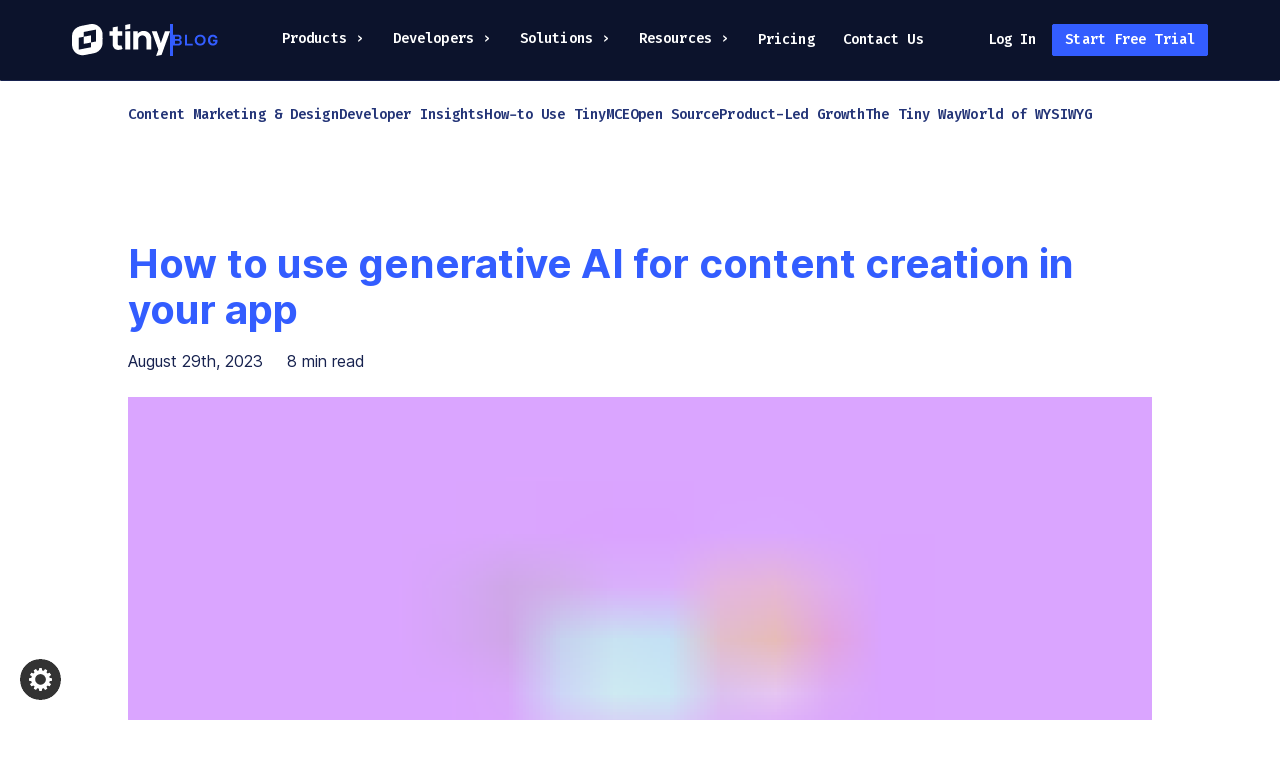

--- FILE ---
content_type: text/html
request_url: https://www.tiny.cloud/blog/ai-content-creation/
body_size: 45282
content:
<!DOCTYPE html><html lang="en"><head><meta charSet="utf-8"/><meta http-equiv="x-ua-compatible" content="ie=edge"/><meta name="viewport" content="width=device-width, initial-scale=1, shrink-to-fit=no"/><style data-href="/blog/styles.fca55821eb479682105f.css" id="gatsby-global-css">.CenteredHero-module--container--1OuIg{box-sizing:border-box;display:flex;flex-direction:row;gap:10px;height:-moz-fit-content;height:fit-content;justify-content:center;padding:24px 26px;position:relative;text-align:center;width:100%}.CenteredHero-module--container--1OuIg.CenteredHero-module--variantWhite--xFVq6{background-color:#fff}.CenteredHero-module--container--1OuIg.CenteredHero-module--variantDark--2cXSw{background:#000850}.CenteredHero-module--container--1OuIg.CenteredHero-module--withBorder--130nf{border:1px dashed #d4e1f9}.CenteredHero-module--container--1OuIg:not(.CenteredHero-module--hasImage--1sR4B){padding:2rem 0}@media screen and (min-width:768px){.CenteredHero-module--container--1OuIg{justify-content:flex-start;padding:36px 48px}}.CenteredHero-module--contentWrapper--cF-yl{align-items:center;display:flex;flex-direction:column;justify-content:center;padding-left:0}@media screen and (min-width:768px){.CenteredHero-module--contentWrapper--cF-yl,.CenteredHero-module--contentWrapper--cF-yl.CenteredHero-module--hasImage--1sR4B{align-items:flex-start;text-align:left}}.CenteredHero-module--contentWrapper--cF-yl:not(.CenteredHero-module--hasImage--1sR4B){align-items:center;text-align:center}.CenteredHero-module--header--zhvfu{font-size:40px;font-weight:700;letter-spacing:.2px;line-height:48px;margin-bottom:16px;text-align:center}.CenteredHero-module--header--zhvfu.CenteredHero-module--variantWhite--xFVq6{color:#0c132c}.CenteredHero-module--header--zhvfu.CenteredHero-module--variantDark--2cXSw{color:#fff}@media screen and (min-width:768px){.CenteredHero-module--header--zhvfu{text-align:start}}@media screen and (min-width:1024px){.CenteredHero-module--header--zhvfu{font-size:var(--heading-size,48px);line-height:calc(var(--heading-size, 48px) + 8px)}}.CenteredHero-module--description--1h0AY{display:block;font-family:Inter,sans-serif;font-size:16px;font-weight:400;letter-spacing:.2px;line-height:24px;margin-bottom:28px}.CenteredHero-module--description--1h0AY.CenteredHero-module--variantWhite--xFVq6{color:#0c132c}.CenteredHero-module--description--1h0AY.CenteredHero-module--variantDark--2cXSw{color:#fff}@media screen and (min-width:1024px){.CenteredHero-module--description--1h0AY{font-size:18px;line-height:28px}}.CenteredHero-module--image--34pft{display:none;height:auto;object-fit:contain}@media screen and (min-width:768px){.CenteredHero-module--image--34pft{display:block;max-width:50%;position:relative;right:0;top:0}}@media screen and (min-width:1024px){.CenteredHero-module--image--34pft{max-width:none;position:absolute}}.ModernHero-module--wrapper--2Hk4I{background-color:#0c132c;display:flex;flex-direction:column;place-items:center;width:100%}.ModernHero-module--wrapper--2Hk4I *{box-sizing:border-box}.ModernHero-module--container--3s0Zn{align-items:center;color:#fff;display:flex;flex-direction:column;gap:16px;max-width:1024px;padding:64px 32px 32px;width:100%}@media screen and (min-width:768px){.ModernHero-module--container--3s0Zn{flex-direction:row;padding:0 12px}}.ModernHero-module--buttons--35p8_{align-self:center;display:flex;flex-direction:column;gap:24px;margin:12px 0;max-width:420px;width:100%}@media screen and (min-width:768px){.ModernHero-module--buttons--35p8_{flex-direction:row}}@media screen and (min-width:1024px){.ModernHero-module--buttons--35p8_{align-self:flex-start}}.ModernHero-module--content--5QN2E{display:flex;flex-direction:column;gap:8px;max-width:496px;padding:0 24px;text-align:center}@media screen and (min-width:768px){.ModernHero-module--content--5QN2E{height:505px;justify-content:center;max-width:400px;text-align:left}}@media screen and (min-width:1024px){.ModernHero-module--content--5QN2E{height:593px;max-width:496px;padding:0}}.ModernHero-module--description--3OxyU{font-family:Inter VF,Inter,sans-serif;font-size:18px;font-style:normal;font-weight:400;letter-spacing:0;line-height:1.56;z-index:2}@media screen and (min-width:768px){.ModernHero-module--description--3OxyU{margin:16px 0}}.ModernHero-module--code--1CCx9{color:#a0aac5;font-family:Fira Code VF,Fira Code,monospace;font-size:24px;font-size:14px;font-weight:450;letter-spacing:.1px;line-height:1.5}@media screen and (min-width:768px){.ModernHero-module--code--1CCx9{font-size:18px}}@media screen and (min-width:1024px){.ModernHero-module--code--1CCx9{font-size:24px}}.ModernHero-module--heading--1U5_f{font-family:Inter VF,Inter,sans-serif;font-size:48px;font-size:24px;font-weight:700;letter-spacing:.2px;line-height:1.17}@media screen and (min-width:768px){.ModernHero-module--heading--1U5_f{font-size:40px}}@media screen and (min-width:1024px){.ModernHero-module--heading--1U5_f{font-size:48px}}.HeroImage-module--heroImageContainer--2CsfG{display:flex;justify-content:center;max-width:576px;width:100%}@media screen and (min-width:1024px){.HeroImage-module--heroImageContainer--2CsfG{max-width:none}}.HeroImage-module--heroImage--Eteq0{align-self:center;height:auto;max-width:368px;width:100%}@media screen and (min-width:768px){.HeroImage-module--heroImage--Eteq0{max-width:100%}}@media screen and (min-width:1200px){.HeroImage-module--heroImage--Eteq0{max-width:668px;position:absolute}}code[class*=language-],pre[class*=language-]{color:var(--base-color);direction:ltr;font-family:Fira Code VF,Fira Code,monospace;font-size:.875rem;font-style:normal;font-weight:400;letter-spacing:.1px;line-height:1.5rem;text-shadow:none}@media screen and (min-width:768px){code[class*=language-],pre[class*=language-]{font-size:.875rem;font-weight:500;letter-spacing:.1px;line-height:1.5rem}}@media screen and (min-width:1024px){code[class*=language-],pre[class*=language-]{font-size:.875rem;font-weight:500;letter-spacing:.1px;line-height:1.5rem}}code[class*=language-]::mozselection,code[class*=language-]::selection,pre[class*=language-]::mozselection,pre[class*=language-]::selection{background:#b3d4fc;text-shadow:none}@media print{code[class*=language-],pre[class*=language-]{text-shadow:none}}pre[class*=language-]{background:var(--background-block-color)}:not(pre)>code[class*=language-]{background:#f9f2f4;color:#db4c69;padding:.1em .3em}.doctype{color:var(--doctype-color)}.tag{color:var(--tag-color)}.attr-name{color:var(--attribute-name-color)}.attr-value{color:var(--attribute-value-color)}.attr-equals{color:var(--attribute-equals-color)}.react-syntax-highlighter-line-number{color:var(--line-number-color)}.language-javascript{color:var(--js-language-color)}.language-javascript.property-access{color:var(--js-access-color)}.language-javascript.string{color:var(--js-string-color)}span{color:var(--default-text-color)}.language-javascript .function,.language-javascript .punctuation{color:var(--js-language-color)}.language-javascript .string{color:var(--js-string-color)}.language-javascript.comment,.language-javascript .token.comment{color:var(--comment-color)}pre[data-line]{position:relative}pre[class*=language-]>code[class*=language-]{position:relative;z-index:1}.line-highlight{background:none;box-shadow:inset 5px 0 0 #f7d87c;left:0;line-height:inherit;margin-top:1em;padding-bottom:inherit;padding-left:0;padding-right:0;padding-top:inherit;pointer-events:none;position:absolute;right:0;white-space:pre;z-index:0}@media not all and (-webkit-min-device-pixel-ratio:0),not all and (min-resolution:0.001dpcm){@supports (-webkit-appearance:none){.linenumber{display:none!important}}}.CTABottomBanner-module--container--2WviP{background-color:#000850;box-sizing:border-box;display:flex;flex-direction:column;padding:45px 12px;place-items:center;text-align:center;width:100%}@media screen and (min-width:1024px){.CTABottomBanner-module--container--2WviP{padding:45px 0}}.CTABottomBanner-module--container--2WviP .CTABottomBanner-module--header--1WXzO{font-size:32px;font-weight:400;margin-bottom:16px}.CTABottomBanner-module--container--2WviP .CTABottomBanner-module--header--1WXzO mark{background:transparent;color:#335dff;font-weight:800}@media screen and (min-width:1024px){.CTABottomBanner-module--container--2WviP .CTABottomBanner-module--header--1WXzO{font-size:40px}}.CTABottomBanner-module--subtext--2lGM_{color:#fff;font-size:18px;line-height:28px;margin-bottom:16px}.styles-module--boldText--2ONAo{font-weight:700}.LinkCard-module--linkCard--uSXN2{align-items:center;background-color:#fff;color:#000;display:flex;font-family:Inter,sans-serif;font-size:16px;font-weight:400;gap:16px;line-height:24px;padding:16px 36px 16px 26px;position:relative;text-decoration:none;transition:background-color .3s cubic-bezier(.4,0,.2,1)}.LinkCard-module--linkCard--uSXN2:hover{background-color:#f9f9fb}.LinkCard-module--linkCard--uSXN2 svg{height:35px;width:auto}.LinkCard-module--linkCard--uSXN2 .LinkCard-module--chevron--2Tz7_{height:15px;position:absolute;right:26px;width:7px}.LinkCardsGrid-module--linkCard--31bCx:not(:last-of-type){border-bottom:1px dashed #d4e1f9}@media screen and (min-width:768px){.LinkCardsGrid-module--linkCard--31bCx:not(:last-of-type){border-bottom:none;border-right:1px dashed #d4e1f9}}.LinkCardsGrid-module--linkCardsWrapper--29BAH{border:1px dashed #d4e1f9;display:grid;grid-template-columns:repeat(1,1fr)}@media screen and (min-width:768px){.LinkCardsGrid-module--linkCardsWrapper--29BAH{grid-template-columns:repeat(3,1fr)}}.SolutionsCardBoard-module--cardsTitle--1cenn{align-self:center;font-size:32px;font-weight:700;letter-spacing:.2px;line-height:40px}@media screen and (min-width:768px){.SolutionsCardBoard-module--cardsTitle--1cenn{font-size:40px}}.SolutionsCardBoard-module--cardWrapper--ksbEp{border:1px dashed #d4e1f9;display:flex;flex-direction:column;gap:36px;justify-content:center;padding-top:30px}.SolutionsCardBoard-module--cardWrapper--ksbEp .SolutionsCardBoard-module--card--1xtSM{border-right:none;line-height:24px;padding:28px 16px;width:100%}.SolutionsCardBoard-module--cardWrapper--ksbEp .SolutionsCardBoard-module--card--1xtSM:first-of-type{border-left:none}.SolutionsCardBoard-module--cardWrapper--ksbEp .SolutionsCardBoard-module--card--1xtSM:last-of-type{border-bottom:none}@media screen and (min-width:768px){.SolutionsCardBoard-module--cardWrapper--ksbEp .SolutionsCardBoard-module--card--1xtSM{border-right:1px dashed #d4e1f9}.SolutionsCardBoard-module--cardWrapper--ksbEp .SolutionsCardBoard-module--card--1xtSM:nth-of-type(3n){border-bottom:1px dashed #d4e1f9;border-right:none}.SolutionsCardBoard-module--cardWrapper--ksbEp .SolutionsCardBoard-module--card--1xtSM:nth-of-type(5n){border-bottom:none}}@media screen and (min-width:1024px){.SolutionsCardBoard-module--cardWrapper--ksbEp .SolutionsCardBoard-module--card--1xtSM{border-bottom:none;border-right:none}.SolutionsCardBoard-module--cardWrapper--ksbEp .SolutionsCardBoard-module--card--1xtSM:nth-of-type(3n){border-bottom:none}}.FlexWrapper-module--container--2Fr3A{align-items:center;display:flex;flex-direction:column;width:100%}.FlexWrapper-module--container--2Fr3A *{box-sizing:border-box}.PageWrapper-module--page---A4Ld{align-items:center;background:#f7faff;display:flex;flex-direction:column;justify-content:center}.PageWrapper-module--small--1btrz{max-width:956px}.PageWrapper-module--wrapper--UdM12{align-items:center;box-sizing:border-box;display:flex;flex-direction:column;justify-content:center;max-width:1024px;width:100%}.PageWrapper-module--wrapper--UdM12>*{box-sizing:border-box}.DecorSeparator-module--separator--HFA7j{box-sizing:border-box;height:16px;position:relative;width:100%}.DecorSeparator-module--separator--HFA7j *{box-sizing:border-box}@media screen and (min-width:1024px){.DecorSeparator-module--separator--HFA7j{height:40px;width:calc(100% - 2px)}}.DecorSeparator-module--separator--HFA7j.DecorSeparator-module--top--3a4nq{left:0;position:absolute;right:0;top:0}.DecorSeparator-module--separator--HFA7j.DecorSeparator-module--bottom--1PKDq{bottom:0;left:0;position:absolute;right:0}.DecorSeparator-module--separator--HFA7j:after,.DecorSeparator-module--separator--HFA7j:before{border:1px dashed #d4e1f9;bottom:0;box-sizing:border-box;content:"";height:18px;pointer-events:none;position:absolute;top:-1px;z-index:0}@media screen and (min-width:1024px){.DecorSeparator-module--separator--HFA7j:after,.DecorSeparator-module--separator--HFA7j:before{height:42px}}.DecorSeparator-module--separator--HFA7j:before{border-left:none}@media screen and (min-width:1024px){.DecorSeparator-module--separator--HFA7j:before{border-left:1px dashed #d4e1f9}}.DecorSeparator-module--separator--HFA7j:after{border-right:none}@media screen and (min-width:1024px){.DecorSeparator-module--separator--HFA7j:after{border-right:1px dashed #d4e1f9}}.DecorSeparator-module--separator--HFA7j.DecorSeparator-module--isLast--fkVLs:after,.DecorSeparator-module--separator--HFA7j.DecorSeparator-module--isLast--fkVLs:before{border-bottom:none;height:17px}@media screen and (min-width:1024px){.DecorSeparator-module--separator--HFA7j.DecorSeparator-module--isLast--fkVLs:after,.DecorSeparator-module--separator--HFA7j.DecorSeparator-module--isLast--fkVLs:before{height:40px}}.DecorSeparator-module--separator--HFA7j:before{max-width:16px;right:calc(100% - 17px);width:16px}@media screen and (min-width:1024px){.DecorSeparator-module--separator--HFA7j:before{max-width:none;right:calc(100% - 1px);width:calc(50vw - 50%)}}.DecorSeparator-module--separator--HFA7j:after{left:calc(100% - 17px);max-width:16px;width:16px}@media screen and (min-width:1024px){.DecorSeparator-module--separator--HFA7j:after{left:calc(100% + 1px);max-width:none;width:calc(50vw - 50%)}}.DecorWrapper-module--decorWrapper--17jin{box-sizing:border-box;display:flex;flex-direction:column;height:-moz-fit-content;height:fit-content;padding:0 16px;position:relative;width:100%;z-index:2}@media screen and (min-width:1024px){.DecorWrapper-module--decorWrapper--17jin{padding:0}}.DecorWrapper-module--top--2iW2m{padding-top:16px}@media screen and (min-width:1024px){.DecorWrapper-module--top--2iW2m{padding-top:40px}}.DecorWrapper-module--bottom--3AVKP{padding-bottom:16px}@media screen and (min-width:1024px){.DecorWrapper-module--bottom--3AVKP{padding-bottom:40px}}.DemoWrapper-module--demosWrapper--3vFgC{align-items:center;background-color:#f9f9fb;border:none;display:flex;flex-direction:column;justify-content:center;padding:2rem 1rem;position:relative}.DemoWrapper-module--demosWrapper--3vFgC>div{max-width:1024px;overflow:visible;z-index:unset}@media screen and (min-width:1024px){.DemoWrapper-module--demosWrapper--3vFgC{padding:43px 58px}}.DemoWrapper-module--demosWrapperWhite--8hql_{background-color:#fff}.DemoWrapper-module--demosWrapperPrimaryCircles--1tu_j:before{background-image:url(/images/features/circle-1.svg);background-repeat:no-repeat;content:"";height:100%;left:0;position:absolute;top:25rem;width:100%}.DemoWrapper-module--demosWrapperPrimaryCircles--1tu_j:after{background-image:url(/images/features/circle-2.svg);background-repeat:no-repeat;content:"";height:100%;left:auto;position:absolute;right:-90%;top:4rem;width:100%}.DemoWrapper-module--header--1s2tU{margin-bottom:21px;text-align:center}.DemoWrapper-module--description--3SSpU{color:#a0aac5;display:block;font-family:Fira Code VF,Fira Code,monospace;font-size:1.5rem;font-weight:400;line-height:28px;margin-bottom:72px;max-width:100%;text-align:center}.DemoWrapper-module--descriptionRegular--1D05a{color:#17224f;font-family:Inter,sans-serif;font-size:18px;font-weight:400;line-height:28px}.DemoWrapper-module--bottomLink--e2jXe{display:block;margin-bottom:0;margin-top:4rem;text-align:center}@media screen and (min-width:1024px){.DemoWrapper-module--bottomLink--e2jXe{margin-bottom:3rem}}.DemoWrapper-module--bottomLink--e2jXe a{font-size:1.2rem}@media screen and (min-width:1024px){.DemoWrapper-module--bottomLink--e2jXe a{font-size:1.5rem}}.BasicDemo-module--demo--GvnH5{background-color:#fff;box-sizing:border-box;display:flex;flex-direction:column;max-width:1024px;padding:32px 19px 0}.BasicDemo-module--demo--GvnH5 *{box-sizing:border-box}@media screen and (min-width:768px){.BasicDemo-module--demo--GvnH5{padding:64px 32px 0}}@media screen and (min-width:1024px){.BasicDemo-module--demo--GvnH5{padding:96px 16px 0}}.BasicDemo-module--demo--GvnH5 .BasicDemo-module--headerWrapper--2_YaA{align-items:center;display:flex;flex-direction:column;gap:16px;justify-content:center;padding-bottom:24px;text-align:center}.BasicDemo-module--demo--GvnH5 .BasicDemo-module--buttonsWrapper--1HmmI{align-items:center;display:flex;flex-wrap:wrap;gap:16px;justify-content:center;padding:16px 10px}@media screen and (min-width:768px){.BasicDemo-module--demo--GvnH5 .BasicDemo-module--buttonsWrapper--1HmmI{padding:32px 0 0}}.BasicDemo-module--borderWrapper--_vzb5{background-color:#fff;border:1px dashed #d4e1f9;box-sizing:border-box;padding:8px}@media screen and (min-width:768px){.BasicDemo-module--borderWrapper--_vzb5{padding:48px}}@media screen and (min-width:1024px){.BasicDemo-module--borderWrapper--_vzb5{padding:48px}}.BasicDemo-module--header--Pkcqy{color:#17224f;font-family:Inter VF,Inter,sans-serif;font-size:24px;font-weight:720;letter-spacing:.15px;line-height:1.33;width:100%}@media screen and (min-width:768px){.BasicDemo-module--header--Pkcqy{font-size:32px;font-weight:740;letter-spacing:.2px;line-height:1.25}}@media screen and (min-width:1024px){.BasicDemo-module--header--Pkcqy{font-size:40px;font-weight:700;line-height:1.17}}.GetAQuote-module--container--84gKG{align-items:center;box-sizing:border-box;display:flex;justify-content:center}.GetAQuote-module--container--84gKG .GetAQuote-module--tertiaryDark--xDx_F span{color:#17224f}.GetAQuote-module--fullwidth--2cCEd{padding:32px 6px;text-align:center;width:100%}@media screen and (min-width:768px){.GetAQuote-module--fullwidth--2cCEd{padding:64px 32px;text-align:left}}@media screen and (min-width:1024px){.GetAQuote-module--fullwidth--2cCEd{padding:96px 32px}}.GetAQuote-module--fullwidth--2cCEd .GetAQuote-module--content--2B9qp{gap:32px;justify-content:space-between;max-width:1024px;width:100%}.GetAQuote-module--compact--TKg2q{justify-self:center;margin-left:32px;margin-right:32px;max-width:1120px;padding:24px;width:calc(100% - 38px)}@media screen and (min-width:768px){.GetAQuote-module--compact--TKg2q{padding:56px;width:calc(100% - 64px)}}.GetAQuote-module--compact--TKg2q h3{font-family:Fira Code,monospace;font-size:24px;font-weight:600;max-width:100%}@media screen and (min-width:768px){.GetAQuote-module--compact--TKg2q h3{font-weight:400}}.GetAQuote-module--compact--TKg2q .GetAQuote-module--content--2B9qp{gap:36px;justify-content:center}@media screen and (min-width:768px){.GetAQuote-module--compact--TKg2q .GetAQuote-module--content--2B9qp{gap:24px;padding:0 32px}}.GetAQuote-module--compact--TKg2q .GetAQuote-module--title--mb6XI{font-size:18px;text-align:center}@media screen and (min-width:768px){.GetAQuote-module--compact--TKg2q .GetAQuote-module--title--mb6XI{font-size:24px}}.GetAQuote-module--dark--1aBhz{background-color:#101837}.GetAQuote-module--blueGradient--2KjpC{background:linear-gradient(135.26deg,#4d71ff 2.23%,#335dff)}.GetAQuote-module--content--2B9qp{align-items:center;display:flex;flex-direction:column}@media screen and (min-width:768px){.GetAQuote-module--content--2B9qp{flex-direction:row}}.GetAQuote-module--moveToBottom--1k0Qa{transform:translateY(32px)}@media screen and (min-width:768px){.GetAQuote-module--moveToBottom--1k0Qa{transform:translateY(48px)}}.GetAQuote-module--spaceBottom--3I3un{margin-bottom:32px}@media screen and (min-width:768px){.GetAQuote-module--spaceBottom--3I3un{margin-bottom:64px}}@media screen and (min-width:1024px){.GetAQuote-module--spaceBottom--3I3un{margin-bottom:96px}}.GetAQuote-module--title--mb6XI{color:#fff;font-family:Inter,sans-serif;font-size:24px;font-weight:740;letter-spacing:.2px;line-height:1.2}@media screen and (min-width:768px){.GetAQuote-module--title--mb6XI{font-size:32px;max-width:410px}}@media screen and (min-width:1024px){.GetAQuote-module--title--mb6XI{font-size:40px;max-width:510px}}.GetAQuote-module--button--3RPKc{height:-moz-fit-content;height:fit-content}.Note-module--note--2agIp{background-color:#eff1f5;border-radius:8px;color:#4e5b7e;font-size:14px;margin:0 auto;padding:16px;width:100%}.InlineLink-module--inlineLink--1bKLb{border-bottom:1px solid transparent;color:#002fe6;cursor:pointer;font-weight:700;text-decoration:none;transition:color .3s cubic-bezier(.4,0,.2,1),border-bottom .3s cubic-bezier(.4,0,.2,1)}.InlineLink-module--inlineLink--1bKLb:hover{border-bottom:1px solid #101837;color:#233477}.ModernTable-module--table--3m6B2{border-collapse:collapse;color:#4e5b7e;line-height:1.5;margin:16px 0;text-align:center;width:100%}.ModernTable-module--cell--qf95h{border:1px solid #dfe3ec;padding:6px}.ModernTable-module--titleRow--IJLwU{background-color:#eff1f5}.TwoColumns-module--box--RmA9R{gap:8px;max-width:480px;width:100%}.TwoColumns-module--box--RmA9R,.TwoColumns-module--twoColumns--2qI6Q{display:flex;flex-direction:column}@media screen and (min-width:768px){.TwoColumns-module--twoColumns--2qI6Q{flex-direction:row;gap:2rem;justify-content:space-between}}.TwoColumns-module--reversed--90om7{flex-direction:column-reverse}@media screen and (min-width:768px){.TwoColumns-module--reversed--90om7{flex-direction:row-reverse}}.TwoColumns-module--column--2Q-MX{display:flex;flex-direction:column}@media screen and (min-width:768px){.TwoColumns-module--column--2Q-MX{max-width:50%}}.TwoColumns-module--title--3BK6N{color:#17224f;font-family:Inter VF,Inter,sans-serif;font-size:24px;font-weight:720;letter-spacing:.15px;line-height:1.33;width:100%}@media screen and (min-width:768px){.TwoColumns-module--title--3BK6N{font-size:32px;font-weight:740;letter-spacing:.2px;line-height:1.25}}@media screen and (min-width:1024px){.TwoColumns-module--title--3BK6N{font-size:40px;font-weight:700;line-height:1.17}}.TwoColumns-module--text--1-k_b{color:#17224f;font-family:Inter VF,Inter,sans-serif;font-size:18px;font-size:14px;font-style:normal;font-weight:400;letter-spacing:0;line-height:1.56;max-width:480px;width:100%}@media screen and (min-width:1024px){.TwoColumns-module--text--1-k_b{font-size:18px}}.TwoColumns-module--firstSection--3mhiq{padding:32px 19px}@media screen and (min-width:768px){.TwoColumns-module--firstSection--3mhiq{padding:64px 32px}}@media screen and (min-width:1024px){.TwoColumns-module--firstSection--3mhiq{padding:96px 16px}}.FeatureTwoColumnsList-module--title--1AUr5{color:#17224f;font-family:Inter VF,Inter,sans-serif;font-size:24px;font-weight:720;letter-spacing:.15px;line-height:1.33;width:100%}@media screen and (min-width:768px){.FeatureTwoColumnsList-module--title--1AUr5{font-size:32px;font-weight:740;letter-spacing:.2px;line-height:1.25}}@media screen and (min-width:1024px){.FeatureTwoColumnsList-module--title--1AUr5{font-size:40px;font-weight:700;line-height:1.17;margin-bottom:8px}}.FeatureTwoColumnsList-module--image--ABqe5{align-self:center;height:auto;width:284px}@media screen and (min-width:1024px){.FeatureTwoColumnsList-module--image--ABqe5{width:440px}}.FeatureTwoColumnsList-module--sectionsWrapper--2LRcz{align-items:center;background-color:#f9f9fb;display:flex;flex-direction:column;padding:32px 19px 0;width:100%}@media screen and (min-width:768px){.FeatureTwoColumnsList-module--sectionsWrapper--2LRcz{padding:32px 0}}.FeatureTwoColumnsList-module--text--3tE_Y{color:#17224f;font-family:Inter VF,Inter,sans-serif;font-size:18px;font-size:14px;font-style:normal;font-weight:400;letter-spacing:0;line-height:1.56;max-width:480px;width:100%}@media screen and (min-width:1024px){.FeatureTwoColumnsList-module--text--3tE_Y{font-size:18px}}.FeatureTwoColumnsList-module--twoColumns--hgXTd{align-items:center;flex-direction:column-reverse;gap:36px;max-width:1024px;padding:16px 19px;width:100%}@media screen and (min-width:768px){.FeatureTwoColumnsList-module--twoColumns--hgXTd{flex-direction:row;padding:32px 19px 0}}@media screen and (min-width:1024px){.FeatureTwoColumnsList-module--twoColumns--hgXTd{padding:32px 0 0}}@media screen and (min-width:768px){.FeatureTwoColumnsList-module--reverse--1vi6w{flex-direction:row-reverse}}.TwoColumnsBoard-module--columnDescription--u8VpZ,.TwoColumnsBoard-module--columnTitle--3Sh4o{padding:0 20px}@media screen and (min-width:768px){.TwoColumnsBoard-module--columnDescription--u8VpZ,.TwoColumnsBoard-module--columnTitle--3Sh4o{padding:0}}.TwoColumnsBoard-module--columnDescription--u8VpZ{font-size:16px;font-weight:400;line-height:24px;padding-bottom:20px}@media screen and (min-width:768px){.TwoColumnsBoard-module--columnDescription--u8VpZ{padding-bottom:0}}.TwoColumnsBoard-module--columnLeft--QGTgR{align-self:center;max-width:437px;padding-top:20px;width:100%}.TwoColumnsBoard-module--columnLeft--QGTgR img{width:100%}@media screen and (min-width:768px){.TwoColumnsBoard-module--columnLeft--QGTgR{padding-top:0}}.TwoColumnsBoard-module--columnRight--1JYTF{align-self:center;display:flex;flex-direction:column;font-family:Inter,sans-serif;gap:8px;height:100%;text-align:center}@media screen and (min-width:768px){.TwoColumnsBoard-module--columnRight--1JYTF{max-width:355px;text-align:left}}.TwoColumnsBoard-module--lastColumn--cXBvT{border-bottom:none}.TwoColumnsBoard-module--columnTitle--3Sh4o{font-size:24px;font-weight:700;letter-spacing:.15px;line-height:32px}.TwoColumnsBoard-module--columnsWrapper--vi_zw{background-color:#fff;border:1px dashed #d4e1f9;display:flex;flex-direction:column;padding:16px 0}.TwoColumnsBoard-module--twoColumns--2OIiC:not(:last-of-type){border-bottom:1px dashed #d4e1f9}@media screen and (min-width:768px){.TwoColumnsBoard-module--twoColumns--2OIiC{padding:8px 16px}}@media screen and (min-width:1024px){.TwoColumnsBoard-module--twoColumns--2OIiC{display:flex;gap:40px;justify-content:space-between;padding:8px 72px}}.Statement-module--wrapper--1Xkh3{background:linear-gradient(106deg,#0c132c,#17224f);color:#fff}.Statement-module--wrapper--1Xkh3 .Statement-module--avatar--IZD4R{height:218px;width:218px}.Statement-module--wrapper--1Xkh3 .Statement-module--statement--3tfUC{padding:32px 19px 32px 29px}@media screen and (min-width:768px){.Statement-module--wrapper--1Xkh3 .Statement-module--statement--3tfUC{padding:64px 32px}}@media screen and (min-width:1024px){.Statement-module--wrapper--1Xkh3 .Statement-module--statement--3tfUC{justify-content:space-between;max-width:848px;padding:96px 0;width:100%}}.Statement-module--wrapper--1Xkh3 .Statement-module--text--3hrV5{display:block;font-family:Fira Code VF,Fira Code,monospace;font-size:16px;font-weight:450;letter-spacing:.1px;line-height:24px;margin-bottom:16px;text-indent:-10px}.Statement-module--wrapper--1Xkh3 .Statement-module--nameWrapper--1kMZd{align-items:center;color:#fff;display:flex;font-family:Inter VF,Inter,sans-serif;font-size:14px;gap:8px;line-height:1.43;margin-bottom:12px}.Statement-module--wrapper--1Xkh3 .Statement-module--name--17_7Q{font-weight:600}.Statement-module--wrapper--1Xkh3 .Statement-module--logo--1DJ84{height:100%;max-height:24px}.Statement-module--wrapper--1Xkh3 .Statement-module--right--3jTxm{align-items:center;display:flex;justify-content:center}@media screen and (min-width:768px){.Statement-module--wrapper--1Xkh3 .Statement-module--left--3M1YW{align-self:center;display:flex;flex-direction:column;max-width:596px}}@media screen and (min-width:1024px){.Statement-module--wrapper--1Xkh3 .Statement-module--left--3M1YW{max-width:486px}}.Statement-module--fullWidth--1LPAj{width:100vw}.Avatar-module--imageWrapper--HaAQd{align-items:center;display:flex;flex-shrink:0;height:100%;justify-content:center;position:relative;width:100%}.Avatar-module--imageWrapper--HaAQd:before{border:1px solid #335dff;border-radius:50%;content:"";height:89.7%;left:-5.1%;position:absolute;top:5.1%;width:89.7%;z-index:1}.Avatar-module--imageWrapper--HaAQd:after{border:1px solid #c6ccdc;border-radius:50%;content:"";height:89.7%;left:5.1%;position:absolute;top:0;width:89.7%;z-index:1}.Avatar-module--imageContainer--1waZL{border-radius:50%;height:89.7%;left:0;overflow:hidden;position:absolute;top:2.55%;width:89.7%}.Avatar-module--avatar--2L8Dt{border-radius:50%;height:100%;object-fit:cover;width:100%}.AIBanner-module--wrapper--26zls{background-color:#f9f9fb;box-sizing:border-box;padding:0 1rem 1rem;width:100vw}.PremiumBadge-module--badge--2Z035{color:#6686ff;font-family:Inter VF,Inter,sans-serif;font-size:18px;font-weight:600;margin-bottom:12px}pre[class*=language-].line-numbers{counter-reset:linenumber;padding-left:3.8em;position:relative}pre[class*=language-].line-numbers>code{position:relative;white-space:inherit}.line-numbers .line-numbers-rows{border-right:1px solid #999;font-size:100%;left:-3.8em;letter-spacing:-1px;pointer-events:none;position:absolute;top:0;-webkit-user-select:none;-ms-user-select:none;user-select:none;width:3em}.line-numbers-rows>span{counter-increment:linenumber;display:block}.line-numbers-rows>span:before{color:#999;content:counter(linenumber);display:block;padding-right:.8em;text-align:right}code[class*=language-],pre[class*=language-]{word-wrap:normal;background:none;color:#ccc;font-family:Consolas,Monaco,Andale Mono,Ubuntu Mono,monospace;font-size:1em;-webkit-hyphens:none;-ms-hyphens:none;hyphens:none;line-height:1.5;tab-size:4;text-align:left;white-space:pre;word-break:normal;word-spacing:normal}pre[class*=language-]{margin:.5em 0;overflow:auto;padding:1em}:not(pre)>code[class*=language-],pre[class*=language-]{background:#2d2d2d}:not(pre)>code[class*=language-]{border-radius:.3em;padding:.1em;white-space:normal}.token.block-comment,.token.cdata,.token.comment,.token.doctype,.token.prolog{color:#999}.token.punctuation{color:#ccc}.token.attr-name,.token.deleted,.token.namespace,.token.tag{color:#e2777a}.token.function-name{color:#6196cc}.token.boolean,.token.function,.token.number{color:#f08d49}.token.class-name,.token.constant,.token.property,.token.symbol{color:#f8c555}.token.atrule,.token.builtin,.token.important,.token.keyword,.token.selector{color:#cc99cd}.token.attr-value,.token.char,.token.regex,.token.string,.token.variable{color:#7ec699}.token.entity,.token.operator,.token.url{color:#67cdcc}.token.bold,.token.important{font-weight:700}.token.italic{font-style:italic}.token.entity{cursor:help}.token.inserted{color:green}.FooterNew-module--footer--TEj-k{background-color:#0c132c}.FooterNew-module--footer--TEj-k .FooterNew-module--container--2X5X1{margin:0 auto;max-width:1136px;padding:64px 24px 24px}@media screen and (min-width:768px){.FooterNew-module--footer--TEj-k .FooterNew-module--container--2X5X1{padding:80px 16px}}.FooterNew-module--footer--TEj-k .FooterNew-module--container--2X5X1 .FooterNew-module--content--3ssyc{display:flex;flex-direction:column;gap:48px}@media screen and (min-width:1024px){.FooterNew-module--footer--TEj-k .FooterNew-module--container--2X5X1 .FooterNew-module--content--3ssyc{flex-direction:row;justify-content:space-between}}.FooterNew-module--footer--TEj-k .FooterNew-module--container--2X5X1 .FooterNew-module--content--3ssyc .FooterNew-module--brand--Yu6vQ{color:#c6ccdc;display:flex;flex-direction:column;font-family:Fira Code VF,Fira Code,monospace;font-weight:600;gap:24px;max-width:280px}.FooterNew-module--footer--TEj-k .FooterNew-module--container--2X5X1 .FooterNew-module--content--3ssyc .FooterNew-module--brand--Yu6vQ .FooterNew-module--logo--2wW_G{display:block}.FooterNew-module--footer--TEj-k .FooterNew-module--container--2X5X1 .FooterNew-module--content--3ssyc .FooterNew-module--brand--Yu6vQ .FooterNew-module--logo--2wW_G svg{fill:#fff}.FooterNew-module--footer--TEj-k .FooterNew-module--container--2X5X1 .FooterNew-module--content--3ssyc .FooterNew-module--brand--Yu6vQ .FooterNew-module--socialLinks--1huKw{display:flex;gap:4px}.FooterNew-module--footer--TEj-k .FooterNew-module--container--2X5X1 .FooterNew-module--content--3ssyc .FooterNew-module--brand--Yu6vQ .FooterNew-module--socialLinks--1huKw a{align-items:center;color:#fff;display:flex;height:24px;width:24px}.FooterNew-module--footer--TEj-k .FooterNew-module--container--2X5X1 .FooterNew-module--content--3ssyc .FooterNew-module--brand--Yu6vQ .FooterNew-module--socialLinks--1huKw a svg{fill:currentColor;height:20px;opacity:1;transition:opacity .2s ease;width:20px}.FooterNew-module--footer--TEj-k .FooterNew-module--container--2X5X1 .FooterNew-module--content--3ssyc .FooterNew-module--brand--Yu6vQ .FooterNew-module--socialLinks--1huKw a svg:hover{opacity:.75}.FooterNew-module--footer--TEj-k .FooterNew-module--container--2X5X1 .FooterNew-module--content--3ssyc .FooterNew-module--brand--Yu6vQ .FooterNew-module--soc2Badge--2guN4 img{height:72px;width:auto}.FooterNew-module--footer--TEj-k .FooterNew-module--container--2X5X1 .FooterNew-module--content--3ssyc .FooterNew-module--linksContainer--gCuna{display:grid;gap:32px;grid-template-columns:repeat(2,1fr)}@media screen and (min-width:768px){.FooterNew-module--footer--TEj-k .FooterNew-module--container--2X5X1 .FooterNew-module--content--3ssyc .FooterNew-module--linksContainer--gCuna{gap:48px;grid-template-columns:repeat(4,1fr)}}.FooterNew-module--footer--TEj-k .FooterNew-module--container--2X5X1 .FooterNew-module--content--3ssyc .FooterNew-module--linksContainer--gCuna .FooterNew-module--linkSection--2mcYg{display:flex;flex-direction:column;gap:12px}.FooterNew-module--footer--TEj-k .FooterNew-module--container--2X5X1 .FooterNew-module--content--3ssyc .FooterNew-module--linksContainer--gCuna .FooterNew-module--linkSection--2mcYg .FooterNew-module--sectionHeading--NVL9l{color:#fff;font-family:Fira Code VF,Fira Code,monospace;font-weight:700;margin:0 0 8px}.FooterNew-module--footer--TEj-k .FooterNew-module--container--2X5X1 .FooterNew-module--content--3ssyc .FooterNew-module--linksContainer--gCuna .FooterNew-module--linkSection--2mcYg .FooterNew-module--linkList--3fVFZ{display:flex;flex-direction:column;gap:12px;list-style:none}.FooterNew-module--footer--TEj-k .FooterNew-module--container--2X5X1 .FooterNew-module--content--3ssyc .FooterNew-module--linksContainer--gCuna .FooterNew-module--linkSection--2mcYg .FooterNew-module--linkList--3fVFZ .FooterNew-module--linkItem--3F6Lu{display:flex}.FooterNew-module--footer--TEj-k .FooterNew-module--container--2X5X1 .FooterNew-module--content--3ssyc .FooterNew-module--linksContainer--gCuna .FooterNew-module--linkSection--2mcYg .FooterNew-module--linkList--3fVFZ .FooterNew-module--linkItem--3F6Lu .FooterNew-module--link--Q8cJ5{color:#c6ccdc;font-size:14px;font-weight:500;text-decoration:none;transition:color .2s ease}.FooterNew-module--footer--TEj-k .FooterNew-module--container--2X5X1 .FooterNew-module--content--3ssyc .FooterNew-module--linksContainer--gCuna .FooterNew-module--linkSection--2mcYg .FooterNew-module--linkList--3fVFZ .FooterNew-module--linkItem--3F6Lu .FooterNew-module--link--Q8cJ5:hover{color:#fff}.FooterNew-module--footer--TEj-k .FooterNew-module--container--2X5X1 .FooterNew-module--content--3ssyc .FooterNew-module--linksContainer--gCuna .FooterNew-module--linkSection--2mcYg .FooterNew-module--linkList--3fVFZ .FooterNew-module--linkItem--3F6Lu .FooterNew-module--link--Q8cJ5 .FooterNew-module--externalIcon--107LM{display:inline-block;height:16px;margin-left:4px;opacity:.5;width:16px}.FooterNew-module--footer--TEj-k .FooterNew-module--container--2X5X1 .FooterNew-module--content--3ssyc .FooterNew-module--linksContainer--gCuna .FooterNew-module--linkSection--2mcYg .FooterNew-module--linkList--3fVFZ .FooterNew-module--linkItem--3F6Lu .FooterNew-module--link--Q8cJ5 .FooterNew-module--externalIcon--107LM svg{fill:#fff;width:16px}.FooterNew-module--footer--TEj-k .FooterNew-module--container--2X5X1 .FooterNew-module--corporate--2iCOX{margin-top:32px}.FooterNew-module--footer--TEj-k .FooterNew-module--container--2X5X1 .FooterNew-module--corporate--2iCOX .FooterNew-module--corporateLink--2tcCl{color:#c6ccdc;font-family:Fira Code VF,Fira Code,monospace;font-size:12px;font-weight:600;line-height:2}</style><meta name="generator" content="Gatsby 3.6.0"/><script>(function(w,d,s,l,i){w[l]=w[l]||[];w[l].push({'gtm.start': new Date().getTime(),event:'gtm.js'});var f=d.getElementsByTagName(s)[0], j=d.createElement(s),dl=l!='dataLayer'?'&l='+l:'';j.async=true;j.src= 'https://www.googletagmanager.com/gtm.js?id='+i+dl+'';f.parentNode.insertBefore(j,f); })(window,document,'script','dataLayer', 'GTM-P3PQCX2');</script><title data-react-helmet="true">How to use generative AI for content creation in your app | TinyMCE</title><link data-react-helmet="true" rel="icon" href="[data-uri]" sizes="16x16"/><link data-react-helmet="true" rel="icon" href="[data-uri]" sizes="32x32"/><link data-react-helmet="true" rel="canonical" href="https://www.tiny.cloud/blog/ai-content-creation/"/><meta data-react-helmet="true" name="title" content="How to use generative AI for content creation in your app | TinyMCE"/><meta data-react-helmet="true" name="description" content="Discover 6 tips for integrating generative AI in content creation apps. Maximize engagement and learn from TinyMCE&#x27;s AI journey. Try the AI Assistant today."/><meta data-react-helmet="true" property="og:site_name" content="Blog by Tiny"/><meta data-react-helmet="true" property="og:title" content="How to use generative AI for content creation in your app | TinyMCE"/><meta data-react-helmet="true" property="og:description" content="Discover 6 tips for integrating generative AI in content creation apps. Maximize engagement and learn from TinyMCE&#x27;s AI journey. Try the AI Assistant today."/><meta data-react-helmet="true" property="og:type" content="article"/><meta data-react-helmet="true" property="og:image" content="https://images.ctfassets.net/s600jj41gsex/5pEcMQfLPTo2bl8jLlDxG1/12b852dfcea705d2268daef100b0809f/How_to_set_up_html_table_background_images_and_color_in_TinyMCE_D1-02.png?w=2560&amp;q=80&amp;fit=scale"/><meta data-react-helmet="true" property="twitter:image" content="https://images.ctfassets.net/s600jj41gsex/5pEcMQfLPTo2bl8jLlDxG1/12b852dfcea705d2268daef100b0809f/How_to_set_up_html_table_background_images_and_color_in_TinyMCE_D1-02.png?w=2560&amp;q=80&amp;fit=scale"/><meta data-react-helmet="true" property="twitter:card" content="summary_large_image"/><meta data-react-helmet="true" property="og:url" content="https://www.tiny.cloud/blog/ai-content-creation/"/><meta data-react-helmet="true" name="robots" content="max-image-preview:large, max-snippet:-1, max-video-preview:-1"/><meta data-react-helmet="true" property="article:author" content="https://www.tiny.cloud/blog/author/john-rau//"/><meta data-react-helmet="true" name="twitter:site" content="@jointiny"/><meta data-react-helmet="true" name="twitter:image:alt" content="How to use generative AI for content creation in your app | TinyMCE"/><meta data-react-helmet="true" property="article:section" content="How-to Use TinyMCE"/><script data-react-helmet="true" src="https://platform.twitter.com/widgets.js" charSet="utf-8" async=""></script><script data-react-helmet="true" type="application/ld+json">{"@context":"https://schema.org","@type":"Article","headline":"How to use generative AI for content creation in your app","description":"Discover 6 ways you can integrate generative AI in content creation apps. It's an easier integration process with TinyMCE's AI Assistant. Check on the 6 methods to find out more on how it works.","image":["https://images.ctfassets.net/s600jj41gsex/5pEcMQfLPTo2bl8jLlDxG1/12b852dfcea705d2268daef100b0809f/How_to_set_up_html_table_background_images_and_color_in_TinyMCE_D1-02.png?w=2560&q=80&fit=scale"],"datePublished":"2023-08-29T00:00+10:00","dateModified":"2023-08-29T00:00+10:00","author":{"@type":"Person","name":"John Rau","url":"https://www.tiny.cloud/blog/author/john-rau/"},"articleBody":"With 64% of VC-backed companies planning to add generative AI to their products this year, and experts predicting that within the next few years, 50 to 90% of online content will be generated by AI or AI-assisted systems, integrating AI into your content creation app is no longer a fad. It's a necessity.\nBut simply adding AI to your app isn’t enough. You need to make it useful. Our top tips to make generative AI useful for your users, are based on our recent experience in researching, designing and building TinyMCE’s rich text editor AI Assistant plugin (the first to hit the market, by the way 😏).\nThree weeks post-launch, the plugin has been installed over 1,000 times and loaded in over 200,000 editing sessions. It’s still early days, but we’re eager to share our learnings so you too, can add useful, generative AI to your app.\n6 best practices for using generative AI in content creation apps\n1. Start by focusing on your non-AI users\nIt's tempting to just mimic ChatGPT's capabilities. But don't forget about users who:\n\nFeel threatened by AI\nHave tried it and weren't satisfied\nHaven't had a chance to use it yet\n\nBy considering this broader group early on in your journey, you’ll maximize adoption and engagement.\nIt’s important to focus on crafting AI features not just for power users, but also for hesitant users and beginners. That way, when you turn on the capability, it adds value for everyone using your app – not just early AI adopters.\nPrioritizing your non-AI audience also sets up your app for wider usage, makes AI more approachable overall and the compounding effect makes your app more valuable.\n\nHow many of your users do you think would know what to do if they were asked to write a prompt from scratch?\n\n \n2. Make it a natural part of the content creation process\nDon't treat AI as an afterthought or bolt-on feature. Bake it right into your core user experience and content creation workflows.\nStart by understanding exactly how your users create content and then adapt your AI features and UI design to align perfectly with their needs.\nToken limits\nFor example, your app’s UX design and choice of AI model should align with the specific type of content your users are creating. Recognize the differences between short-form and long-form content and adapt your app’s AI features accordingly. \nFor longer-form content, consider workarounds like content splitting and summarization, choose a model that has a larger token limit, or provide clear guidelines to users on how to use AI with long-form content.\nUser interface\nBy seamlessly integrating AI into the editor where they create content, it  keeps users engaged in one place – rather than forcing them to toggle between tabs or abandon the AI feature.\nAt TinyMCE, we took time to refine our plugin UI through multiple iterations and user tests. The goal was integrating AI in a way that didn't disrupt our millions of existing users' workflow. We explored a separate \"content creation chatbot\" before realizing that it would be too disjointed. Instead, we focused on perfecting an integrated editor experience.\nBelow are some of the design iterations we worked through before finally landing on what the plugin is today:\n\n\nAI Assistant design iterations and today's AI Assistant\n\n\nAs you can see, the UI can evolve as you learn more about users and test your assumptions.\n3. Include pre-written prompts for ease of use\nAccording to Jakob Nielsen of Nielsen Norman Group, around 80% of U.S. adults lack the skills to write effective AI prompts. Our own research tells a similar story – when we spoke to our community about AI in content creation, ease of use and making it accessible to their entire user base was the top priority.\nThis led us to create the ability to add pre-written prompts, so users can use AI capabilities without having to write their own. These prompts can be tailored to each company’s specific use case. \nOur best advice is to NOT assume that your users know where to start, when first using AI. The inclusion of inbuilt pre-written, and/or use case-specific prompts equalizes the playing field and lets them utilize AI with just one click.\nThat said, advanced users may want more customization. To find the right balance between first-time and power users,, consider also providing (in addition to pre-written prompts) the option to write custom ones. That way, you’re catering to both needs and encouraging deeper usage across a broader base of people.\n\n\nTinyMCE AI Assistant’s customizable pre-written prompts, enabling users to leverage generative AI without writing any prompts\n\n\n4. Invest in prompt engineering and perform regular quality audits\nTo ensure the highest quality output from your generative AI system, invest significant time in prompt engineering and quality assurance. Experiment with different prompt formats, adjust inputs, and refine your prompts until you achieve what users expect.\nBut even after implementing generative AI in your app, don't assume everything will work perfectly.\nPerform regular audits to identify any issues that arise, and actively seek user feedback. Consider monitoring user inputs and AI outputs through logging, or incorporate real-time feedback mechanisms such as thumbs-up/down buttons, so you can continuously optimize your prompts (and their usefulness).\nWhen we built TinyMCE’s AI Assistant, trying to figure out how to make prompts work effectively (just like everyone else in 2023), was certainly a humbling experience. We were faced with two unexpected challenges:\nI. Response formatting\nThe first challenge was when we had the plugin set up, went to test it, and quickly realized the default response back from OpenAI is plain text, which is not what the users of a rich text editor are expecting:\n\n\nInitial version of AI Assistant without HTML formatting\n\n\n \nWith some quick and creative prompt engineering, our team was able to get OpenAI to return content in compliant HTML format, a perfect fit for our HTML-based editor:\n\n\nWith HTML formatting. That’s better!\n\n\n \nII. Usable prompts\nThe second, bigger challenge was to come up with the useful default prompts that ship with Tiny’s AI Assistant. Although this work is never finished, we’re still surprised, even after much prompt engineering, at some of the responses OpenAI comes back with 🤪.\n \n\n\n(insert facepalm emoji)\n\n\n \n5. Quell hesitations with transparency\nWhen using AI for content creation, it's essential to prioritize user privacy and security. Ensure that any sensitive data handled by AI is handled securely and in compliance with relevant regulations.\nBy reassuring users and explaining how their information is used, whether that be within your own model or a third party model, you’ll build trust and encourage adoption – especially amongst the more hesitant users.\nIt's also essential to educate and set realistic expectations for your users. Generative AI is still in its early stages of development, so you need to be clear that AI-generated content may not always be perfect, and patience is required. By managing user expectations, you can prevent frustration and disappointment, which usually ensures a far more positive user experience.\nThis reassurance can be done by incorporating suitable language into your Terms of Use and Privacy Policy, but also being more upfront through in-app messaging or in the app’s documentation.\n\n\nExample of including a disclaimer inside your app’s AI UI\n\n\n6. Put safeguards in place\nEven if you provide clear guidelines to users that outlines what the content they generate should and shouldn’t be used for, and the types of content they shouldn’t input, the reality is that most users don’t read instructions.\nThere’ll always be instances where users submit restricted content, for example trade secrets, intellectual property or confidential customer information. If this is a concern in your industry, implement safeguards to prevent unwanted content from being generated or shared. \nFor example, you could build functionality into your app that checks for blacklisted keywords or text patterns that shouldn’t be used with AI, before anything is sent. This could be done by using a server-side proxy, which filters and manages the secure connection between your rich text editor and your LLM.\nBonus tip: Monetize your new AI feature\nConsider tracking AI usage per account and incorporating it into your app’s billing model. With studies showing improvements of up to 40% decreases in writing time, and the majority of business leaders expecting generative AI to deliver transformational change at their companies within 2 years, the business value of generative AI is undebatable.\nYour customers are counting on it, and are willing to pay for it. By monetizing your new AI capability, you’ll be able to fund further development of AI within your app, and consequently deliver more and more business value to your customers. It’s a win-win.\nWhat’s next\nThe potential of generative AI for content creation is vast, and in these early days we’re just scratching the surface – what AI looks like one year from now will be very different than it does today. Embracing this future is an opportunity to revolutionize content creation and take it to new heights.\nBy following these best practices, you can harness the power of generative AI in your content creation app, without making many of the mistakes others have made. Remember, the goal is not just to add AI but to make it useful. By focusing on your users and remaining transparent about what’s going on behind-the-scenes, you’ll be empowering them in ways like never before.\n\nTry out TinyMCE’s AI Assistant plugin free for 14 days with a TinyMCE API key! We’ve worked on implementing most of the best practices, so you don’t have to 😇\n","publisher":{"@type":"Organization","name":"TinyMCE","logo":{"@type":"ImageObject","url":"https://images.ctfassets.net/s600jj41gsex/73IIionUWwddHc87LOu7Cz/7171c8064f8359484a2270e14f1bfffc/logo_tiny__lock_secondary_2x.png"}},"mainEntityOfPage":{"@type":"WebPage","@id":"https://www.tiny.cloud/blog/ai-content-creation/"}}</script><link rel="alternate" type="application/rss+xml" title="Tiny Blog RSS Feed" href="https://www.tiny.cloud/blog/rss.xml"/><link rel="sitemap" type="application/xml" href="/blog/sitemap.xml"/><link as="script" rel="preload" href="/blog/webpack-runtime-1691676e9c6c1f5ee84c.js"/><link as="script" rel="preload" href="/blog/framework-3095ebe2ba17aa107cd9.js"/><link as="script" rel="preload" href="/blog/f3e2e74d-63fd806a1776bad5f50f.js"/><link as="script" rel="preload" href="/blog/dc6a8720040df98778fe970bf6c000a41750d3ae-fb902cd7b125c7c2099c.js"/><link as="script" rel="preload" href="/blog/app-1ff997ecbc3d0b7f97de.js"/><link as="script" rel="preload" href="/blog/ca3a5a57-c015181f4244ede86ffb.js"/><link as="script" rel="preload" href="/blog/c4ec0132-f9f8f293c837c9423d7c.js"/><link as="script" rel="preload" href="/blog/132ee8da-76c60fa466996ce0b5b4.js"/><link as="script" rel="preload" href="/blog/aca585b7-5fabe7a988edc4aeb3f5.js"/><link as="script" rel="preload" href="/blog/85071eb1-ebb1ceb9e23ecb4e85fc.js"/><link as="script" rel="preload" href="/blog/e0f7df23-4cb3d08432ae667ec634.js"/><link as="script" rel="preload" href="/blog/17d2a56d-cd3dd0c18aa564a0a491.js"/><link as="script" rel="preload" href="/blog/94c0df87-cce9fdaf02bfc8b26e93.js"/><link as="script" rel="preload" href="/blog/3c1bc50f-f15e654cf80d38487fc8.js"/><link as="script" rel="preload" href="/blog/fe1f6191-943c96480e5459e0a338.js"/><link as="script" rel="preload" href="/blog/ad3c2746-4239c24d6d1862ef200f.js"/><link as="script" rel="preload" href="/blog/commons-dee15fd3f21c22cd89aa.js"/><link as="script" rel="preload" href="/blog/component---src-templates-blog-post-tsx-b8283c2335cd3fb0c4e0.js"/><link as="fetch" rel="preload" href="/blog/page-data/ai-content-creation/page-data.json" crossorigin="anonymous"/><link as="fetch" rel="preload" href="/blog/page-data/sq/d/2492987505.json" crossorigin="anonymous"/><link as="fetch" rel="preload" href="/blog/page-data/sq/d/740350947.json" crossorigin="anonymous"/><link as="fetch" rel="preload" href="/blog/page-data/app-data.json" crossorigin="anonymous"/></head><body class="page-blog-ai-content-creation"><noscript><iframe src="https://www.googletagmanager.com/ns.html?id=GTM-P3PQCX2" height="0" width="0" style="display: none; visibility: hidden" aria-hidden="true"></iframe></noscript><div id="___gatsby"><div style="outline:none" tabindex="-1" id="gatsby-focus-wrapper"><style data-emotion-css="enace3">@font-face{font-family:"avenir";src:url("/blog/static/AvenirLight-15085a14538f724fa905fad63b09e544.woff") format("woff2");font-style:400;font-weight:/blog/static/AvenirLight-0d3a2c85e73485f1fe901d92caa9078b.woff2;font-display:swap;}@font-face{font-family:"avenir";src:url("/blog/static/AvenirMedium-7d38fa9ac63d7cee5cb348edd7a1eab0.woff") format("woff2");font-style:600;font-weight:/blog/static/AvenirMedium-0e1722fa1560eeea42017a41a51561ff.woff2;font-display:swap;}@font-face{font-family:"avenir";src:url("/blog/static/AvenirMedium-7d38fa9ac63d7cee5cb348edd7a1eab0.woff") format("woff2");font-style:500;font-weight:/blog/static/AvenirMedium-0e1722fa1560eeea42017a41a51561ff.woff2;font-display:swap;}@font-face{font-family:"avenir";src:url("/blog/static/AvenirHeavy-809a94cd1aec28eec1848a1853fd6dfe.woff") format("woff2");font-style:700;font-weight:/blog/static/AvenirHeavy-70e928ef2763642093387ec5d67cf640.woff2;font-display:swap;}@font-face{font-family:"Fira Code VF";src:url("/blog/static/FiraCode-VF-d36291b8d3b6c354b24f3584bdc1ac7f.woff2") format("woff2");font-style:normal;font-weight:300 700;font-optical-sizing:auto;font-display:swap;}html,body,div,span,applet,object,iframe,h1,h2,h3,h4,h5,h6,p,blockquote,pre,a,abbr,acronym,address,big,cite,code,del,dfn,em,img,ins,kbd,q,s,samp,small,strike,strong,sub,sup,tt,var,b,u,i,center,dl,dt,dd,ol,ul,li,fieldset,form,label,legend,table,caption,tbody,tfoot,thead,tr,th,td,article,aside,canvas,details,embed,figure,figcaption,footer,header,hgroup,menu,nav,output,ruby,section,summary,time,mark,audio,video{margin:0;padding:0;border:0;font-size:100%;vertical-align:baseline;}body{font-family:avenir,helvetica,arial,sans-serif;font-size:1rem;}h1{font-size:4.5rem;line-height:4.875rem;padding-bottom:1rem;}h2{font-size:3rem;line-height:normal;padding-bottom:0.75rem;}h3{font-size:2rem;line-height:normal;padding-bottom:0.5rem;}h4{font-size:1.625rem;line-height:3.0625rem;padding-bottom:0.25rem;}h5{font-size:1.4rem;line-height:2.5625rem;}h6{font-size:1.35rem;line-height:2.25rem;}article,aside,details,figcaption,figure,footer,header,hgroup,menu,nav,section{display:block;}body{line-height:1;}ol,ul{list-style:none;}blockquote,q{quotes:none;}blockquote:before,blockquote:after,q:before,q:after{content:"";content:none;}table{border-collapse:collapse;border-spacing:0;}input[type="number"]::-webkit-inner-spin-button,input[type="number"]::-webkit-outer-spin-button{-webkit-appearance:none;margin:0;}input[type="search"]{-webkit-appearance:searchfield;}input[type="search"]::-webkit-search-cancel-button{-webkit-appearance:none;}input[type="search"]::-webkit-search-decoration{-webkit-appearance:none;}input:disabled{background:transparent;}html,#root{min-height:100%;}body{cursor:default;min-height:100%;font-feature-settings:"liga" on;text-rendering:optimizeLegibility;-webkit-font-smoothing:antialiased;-moz-osx-font-smoothing:grayscale;-moz-font-feature-settings:"liga" on;}body:after{content:"";display:table;clear:both;}a{-webkit-text-decoration:none;text-decoration:none;cursor:pointer;}ul{padding:0;margin:0.25rem 0 1.25rem;}li{list-style-type:none;}p{margin:0.25rem 0 1.25rem;line-height:1.5;font-weight:normal;}input,input[type="search"],textarea,select,button{-webkit-appearance:none;}button{border:none;border-radius:0;background:none;padding:0;outline:none;cursor:pointer;}.tox svg{width:unset;height:unset;}@media screen and (-ms-high-contrast:active),(-ms-high-contrast:none){.tox .tox-collection__item-caret{min-height:auto !important;}}.css-ngpmkc{background:#335dff;-webkit-text-decoration:none;text-decoration:none;-webkit-letter-spacing:0.5px;-moz-letter-spacing:0.5px;-ms-letter-spacing:0.5px;letter-spacing:0.5px;line-height:2;border-radius:0.25rem;}.css-ngpmkc a{display:inline-block;padding:2rem;}#___gatsby,#___gatsby > div{min-height:100%;}html{font-size:0.875rem;-webkit-scroll-behavior:smooth;-moz-scroll-behavior:smooth;-ms-scroll-behavior:smooth;scroll-behavior:smooth;}@media screen and (min-width:801px){html{font-size:1rem;}}</style><div><style data-emotion-css="1twikvw">@font-face{font-family:"Inter VF";src:url("/blog/static/Inter-VF-6d116b8c33d5c5b9b6f217da54494a44.woff2") format("woff2");font-style:normal;font-weight:400 700;font-optical-sizing:auto;font-display:swap;}@font-face{font-family:"Fira Code VF";src:url("/blog/static/FiraCode-VF-d36291b8d3b6c354b24f3584bdc1ac7f.woff2") format("woff2");font-style:normal;font-weight:300 700;font-optical-sizing:auto;font-display:swap;}html,body,div,span,applet,object,iframe,h1,h2,h3,h4,h5,h6,p,blockquote,pre,a,abbr,acronym,address,big,cite,code,del,dfn,em,img,ins,kbd,q,s,samp,small,strike,strong,tt,var,b,u,i,center,dl,dt,dd,ol,ul,li,fieldset,form,label,legend,table,caption,tbody,tfoot,thead,tr,th,td,article,aside,canvas,details,embed,figure,figcaption,footer,header,hgroup,menu,nav,output,ruby,section,summary,time,mark,audio,video{margin:0;padding:0;border:0;font-size:100%;}body{font-family:"Inter VF","Inter",sans-serif;font-size:1rem;cursor:default;min-height:100%;font-feature-settings:"liga" 1,"calt" 1,"dlig" 1;font-variant-ligatures:contextual;text-rendering:optimizeSpeed;-webkit-font-smoothing:antialiased;-moz-osx-font-smoothing:grayscale;overflow:hidden var(--body-overflow-y,auto);}body.dropdown-active{--body-overflow-y:hidden;}@media screen and (min-width:1024px){body.dropdown-active{--body-overflow-y:auto;}}body:after{content:"";display:table;clear:both;}html{-webkit-scroll-behavior:smooth;-moz-scroll-behavior:smooth;-ms-scroll-behavior:smooth;scroll-behavior:smooth;}html,#root{min-height:100%;}#___gatsby,#___gatsby > div{min-height:100%;}.grecaptcha-badge{visibility:hidden;}[title="Dark/light mode"]{display:none !important;}div.tox-toolbar.tox-toolbar--scrolling{-webkit-scrollbar-width:thin;-moz-scrollbar-width:thin;-ms-scrollbar-width:thin;scrollbar-width:thin;}@media only screen and (min-width:768px){div.tox.tox-statusbar__text-container.tox-statusbar__text-container-3-cols > .tox-statusbar__help-text,.tox .tox-statusbar__text-container.tox-statusbar__text-container-3-cols > .tox-statusbar__path,.tox .tox-statusbar__text-container.tox-statusbar__text-container-3-cols > .tox-statusbar__right-container{-webkit-flex:auto !important;-ms-flex:auto !important;flex:auto !important;}}#spara-iframe-root{padding-top:3.5rem;}@media only screen and (min-width:768px){#spara-iframe-root{padding-top:4rem;}}@media only screen and (min-width:1024px){#spara-iframe-root{padding-top:5rem;}}</style><div style="height:2px;margin-bottom:-2px"></div><style data-emotion-css="1btitva">.css-1btitva{box-sizing:border-box;position:-webkit-sticky;position:sticky;z-index:1200;top:0;left:0;right:0;padding:0 1rem;width:100%;background:#0c132c;-webkit-transition:background-color 0.2s;transition:background-color 0.2s;}.css-1btitva.sticky{background:#0c132cdd;-webkit-backdrop-filter:blur(7px);backdrop-filter:blur(7px);}.css-1btitva g#logo-fill{fill:#ffffff;}.css-1btitva hr{border-top:1px solid #17224f;border-bottom:0px solid transparent;margin:0;}.css-1btitva .e12vl6ts4 > a,.css-1btitva .e12vl6ts4 .e12vl6ts3 > button{display:inline-block;line-height:1.5;border-bottom:2px solid transparent;font-size:0.875rem;font-weight:600;line-height:calc(1.71 - 2px);-webkit-letter-spacing:0.1px;-moz-letter-spacing:0.1px;-ms-letter-spacing:0.1px;letter-spacing:0.1px;-webkit-text-decoration:none;text-decoration:none;cursor:pointer;-webkit-user-select:none;-moz-user-select:none;-ms-user-select:none;user-select:none;font-family:"Fira Code VF","Fira Code",monospace;color:#ffffff;outline:none;}.css-1btitva .e12vl6ts4 > a:hover,.css-1btitva .e12vl6ts4 .e12vl6ts3 > button:hover{border-bottom:2px solid #ffffff;}.css-1btitva .e12vl6ts4 > a:focus,.css-1btitva .e12vl6ts4 .e12vl6ts3 > button:focus{color:#335dff;border-bottom-color:#335dff;}.css-1btitva .e12vl6ts4 > a.open,.css-1btitva .e12vl6ts4 .e12vl6ts3 > button.open{border-bottom:2px solid #17224f;}.css-1btitva .e12vl6ts4 > a.open:hover,.css-1btitva .e12vl6ts4 .e12vl6ts3 > button.open:hover{border-bottom:2px solid #17224f;}.css-1btitva .e12vl6ts4 [role="button"]::after{content:"›";display:inline-block;margin:0 0 0 0.5rem;-webkit-transition:-webkit-transform 0.2s ease-in-out;-webkit-transition:transform 0.2s ease-in-out;transition:transform 0.2s ease-in-out;font-size:1rem;-webkit-transform:rotate(0deg);-ms-transform:rotate(0deg);transform:rotate(0deg);}.css-1btitva .e12vl6ts4 .open[role="button"]::after{-webkit-transform:rotate(90deg);-ms-transform:rotate(90deg);transform:rotate(90deg);}.css-1btitva .e12vl6ts5 a:first-of-type{display:inline-block;line-height:1.5;border-bottom:2px solid transparent;font-size:0.875rem;font-weight:600;line-height:calc(1.71 - 2px);-webkit-letter-spacing:0.1px;-moz-letter-spacing:0.1px;-ms-letter-spacing:0.1px;letter-spacing:0.1px;-webkit-text-decoration:none;text-decoration:none;cursor:pointer;-webkit-user-select:none;-moz-user-select:none;-ms-user-select:none;user-select:none;font-family:"Fira Code VF","Fira Code",monospace;color:#ffffff;}.css-1btitva .e12vl6ts5 a:first-of-type:hover{border-bottom:2px solid #ffffff;}.css-1btitva .e12vl6ts6{background:#ffffff;}@media only screen and (max-width:1024px){.css-1btitva{padding:0;position:-webkit-sticky;position:sticky;top:0;}.css-1btitva .e12vl6ts0{padding:0 1rem;background:#0c132c;}}@media only screen and (min-width:1024px){.css-1btitva{padding:0;}.css-1btitva g#logo-fill{fill:#ffffff;}.css-1btitva .e12vl6ts0{min-height:5rem;}}</style><div class=" css-1btitva e12vl6ts7"><style data-emotion-css="1vd4q0u">.css-1vd4q0u{box-sizing:border-box;display:-webkit-box;display:-webkit-flex;display:-ms-flexbox;display:flex;max-width:73rem;padding:0 1rem;margin:0 auto;height:100%;min-height:3.5rem;-webkit-box-pack:justify;-webkit-justify-content:space-between;-ms-flex-pack:justify;justify-content:space-between;-webkit-align-items:center;-webkit-box-align:center;-ms-flex-align:center;align-items:center;}.css-1vd4q0u *{box-sizing:border-box;}</style><div class="css-1vd4q0u e12vl6ts0"><style data-emotion-css="14yzfq2">.css-14yzfq2{display:-webkit-box;display:-webkit-flex;display:-ms-flexbox;display:flex;-webkit-flex-direction:row;-ms-flex-direction:row;flex-direction:row;gap:0.5rem;-webkit-align-items:center;-webkit-box-align:center;-ms-flex-align:center;align-items:center;}.css-14yzfq2 svg{fill:#335dff;}.css-14yzfq2 a:last-of-type svg{width:2.8rem;}.css-14yzfq2:hover svg{fill:#ffffff;}</style><div class="css-14yzfq2"><a href="https://www.tiny.cloud/" style="line-height:0"><svg xmlns="http://www.w3.org/2000/svg" width="98" height="32" viewBox="0 0 98 32"><g id="logo-fill"><title>Tiny Logo</title><path d="M84.831 7.352l3.216 9.055.766 2.762.918-2.762 3.216-9.055H98l-8.437 23.574L84.112 32l2.25-6.385-6.584-18.263h5.053zM20.24 0c5.206.03 10.35 4.357 10.35 10.662 0 0 .032 1.602.036 3.54v.81c-.001.365-.004.735-.007 1.103l-.007.55c-.023 1.548-.077 2.989-.19 3.739-.72 4.817-4.318 8.146-9.278 8.99-4.47.874-7.12 1.38-7.977 1.549-.367.077-1.99.291-2.694.291-5.45 0-10.395-4.08-10.472-10.662v-1.081l.001-.186v-.406c.002-.709.004-1.578.008-2.472l.003-.539c.008-1.709.023-3.414.05-4.198.183-4.802 3.505-8.683 9.828-9.926L17.943.2C18.678.061 19.489 0 20.239 0zm25.392 2.44v4.912h4.594v4.45h-4.594v7.674c0 1.504 1.133 2.149 1.838 2.149.603 0 1.151-.068 1.71-.222l.28-.085 1.072 3.53c-.46.307-1.837 1.074-4.44 1.074-2.604 0-5.299-1.995-5.36-5.371-.043-2.124-.046-4.832-.007-8.124l.007-.625h-3.215v-4.45h3.215v-3.96l4.9-.952zM23.883 5.6L11.635 7.976v4.787l-4.899.95V25.65l12.248-2.378v-4.786l4.899-.951V5.599zm47.78 1.291c4.265-.03 7.499 3.335 7.65 7.577l.006.25v10.897h-4.9v-10.13c-.016-2.301-1.685-4.158-3.981-4.143-2.228.015-4.181 1.733-4.284 3.936l-.004.208v10.13h-4.9V7.351h4.44l.17 2.133c1.423-1.566 3.52-2.579 5.802-2.594zm-13.475.46v18.264h-4.9V7.352h4.9zm-39.204 3.986v7.149l-7.349 1.427v-7.15l7.349-1.426zM58.187 0v4.773l-4.9.952V.952l4.9-.952z" transform="translate(-16 -12) translate(16 12)"></path></g></svg></a><svg xmlns="http://www.w3.org/2000/svg" width="3" height="32" viewBox="0 0 3 32"><g id="divider-fill"><path d="m1.5 0v32" stroke="#335dff" stroke-width="3"></path></g></svg><a style="line-height:0" href="/blog/"><svg xmlns="http://www.w3.org/2000/svg" width="58" height="15" viewBox="0 0 58 15"><g id="bloglogo-fill"><path clip-rule="evenodd" d="m11.4436 10.1063c0 2.5066-1.84701 3.9303-5.0191 3.9303h-6.4245v-14.0366h6.40442c2.83079 0 4.59748 1.42371 4.59748 3.76982 0 1.28334-.6826 2.34611-1.9273 2.90757v.06016c1.4254.56146 2.369 1.82475 2.369 3.36875zm-8.71319-4.41147h3.71416c1.18452 0 1.84704-.60156 1.84704-1.66433 0-1.08282-.66252-1.70444-1.80689-1.70444h-3.75431zm3.91493 5.95547h-3.91493v-3.74972h3.87477c1.34513 0 2.08797.70183 2.08797 1.86486 0 1.18306-.74284 1.88486-2.04781 1.88486zm18.71306-.0802v2.4665h-9.9981v-14.0366h2.7705v11.5701z" fill-rule="evenodd"></path><path clip-rule="evenodd" d="m34.9601 14.04c4.3022 0 7.1321-2.8195 7.1321-7.07754 0-4.16213-2.8108-6.96246-6.9601-6.96246-4.3022 0-7.1321 2.81951-7.1321 7.07754 0 4.16216 2.8108 6.96246 6.9601 6.96246zm.0573-2.3784c-2.5813 0-4.3213-1.87969-4.3213-4.6992 0-2.70442 1.7591-4.58409 4.3787-4.58409 2.5813 0 4.3214 1.87967 4.3214 4.69918 0 2.7236-1.7783 4.58411-4.3788 4.58411z" fill-rule="evenodd"></path><path d="m54.3022 4.60437c-.0935-.32475-.2247-.61169-.3937-.86081-.1691-.25358-.376-.46711-.6206-.64061-.2403-.17795-.5161-.31363-.8275-.40706-.3069-.09342-.6473-.14013-1.021-.14013-.6984 0-1.3123.1735-1.8417.5205-.5249.34699-.9342.85192-1.2278 1.51477-.2936.6584-.4405 1.46361-.4405 2.41562 0 .95202.1446 1.76168.4338 2.42898.2892.66727.6984 1.17667 1.2278 1.52807.5294.347 1.1545.5205 1.8751.5205.654 0 1.2123-.1156 1.675-.347.4671-.2357.823-.5672 1.0676-.9942.2492-.42711.3737-.93203.3737-1.51481l.5873.08675h-3.5234v-2.1754h5.7188v1.72164c0 1.20114-.2536 2.23322-.7607 3.09632-.5072.8585-1.2056 1.5214-2.0954 1.9885-.8897.4627-1.9084.694-3.0562.694-1.2812 0-2.4067-.2825-3.3765-.8475-.9699-.5694-1.7261-1.3768-2.2689-2.4223-.5383-1.04986-.8074-2.29548-.8074-3.73685 0-1.10772.1602-2.09533.4805-2.96282.3247-.87194.7785-1.61042 1.3612-2.21543.5828-.60502 1.2612-1.065462 2.0353-1.381317.7741-.315856 1.6127-.473783 2.5157-.473783.7741 0 1.4948.113441 2.1621.340324.6673.222433 1.259.538288 1.775.947566.5205.40928.9454.89641 1.2746 1.46139.3292.56053.5405 1.17889.6339 1.85509z"></path></g></svg></a></div><style data-emotion-css="1m3p2st">.css-1m3p2st{display:none;visibility:hidden;}@media only screen and (min-width:1024px){.css-1m3p2st{display:-webkit-box;display:-webkit-flex;display:-ms-flexbox;display:flex;-webkit-align-items:center;-webkit-box-align:center;-ms-flex-align:center;align-items:center;visibility:visible;}.css-1m3p2st button{all:unset;}.css-1m3p2st a,.css-1m3p2st button{margin:0 1.25rem 0 0;}.css-1m3p2st a:last-child,.css-1m3p2st button:last-child{margin:0 0;}.css-1m3p2st .e12vl6ts2{display:none;position:fixed;top:5rem;right:0;left:0;width:100%;z-index:999;background:white;-webkit-transform:translateY(-100%);-ms-transform:translateY(-100%);transform:translateY(-100%);-webkit-transition:-webkit-transform 0.3s ease-out;-webkit-transition:transform 0.3s ease-out;transition:transform 0.3s ease-out;outline:none;}.css-1m3p2st .e12vl6ts2.open{display:block;-webkit-transform:none;-ms-transform:none;transform:none;}.css-1m3p2st .e12vl6ts2 a{color:#17224f;}.css-1m3p2st .e12vl6ts2 .e12vl6ts1{display:none;visibility:hidden;display:none;visibility:hidden;}@media only screen and (min-width:1024px){.css-1m3p2st .e12vl6ts2 .e12vl6ts1{display:-webkit-box;display:-webkit-flex;display:-ms-flexbox;display:flex;visibility:visible;-webkit-align-items:flex-start;-webkit-box-align:flex-start;-ms-flex-align:flex-start;align-items:flex-start;}}.css-1m3p2st .e12vl6ts2 .e12vl6ts0{display:none;visibility:hidden;min-height:25rem;padding:3rem 1rem;display:none;visibility:hidden;}@media only screen and (min-width:1024px){.css-1m3p2st .e12vl6ts2 .e12vl6ts0{display:-webkit-box;display:-webkit-flex;display:-ms-flexbox;display:flex;visibility:visible;-webkit-align-items:flex-start;-webkit-box-align:flex-start;-ms-flex-align:flex-start;align-items:flex-start;}}.css-1m3p2st .e12vl6ts3{height:calc(2rem - 3px);display:inline-block;}.css-1m3p2st .e12vl6ts3:focus-within:not(.loaded) .e12vl6ts2{display:block;-webkit-transform:none;-ms-transform:none;transform:none;}}@media only screen and (min-width:1280px){.css-1m3p2st a,.css-1m3p2st button{margin:0 1.75rem 0 0;}}</style><div class="css-1m3p2st e12vl6ts4"><div class=" css-0 e12vl6ts3"><button role="button" aria-label="Click or tap here to interact with the Products menu." tabindex="0">Products</button><div tabindex="-1" class="css-0 e12vl6ts2"><div class="css-1vd4q0u e12vl6ts0"><style data-emotion-css="1q6a2c3">.css-1q6a2c3{color:#233477;}.css-1q6a2c3 span{margin:0 0 0.25rem;font-size:1rem;font-weight:700;line-height:1.5;-webkit-letter-spacing:0.09px;-moz-letter-spacing:0.09px;-ms-letter-spacing:0.09px;letter-spacing:0.09px;font-family:"Inter VF","Inter",sans-serif;color:inherit;}.css-1q6a2c3 p{margin:0.25rem 0 0.5rem;max-width:15rem;font-size:0.875rem;line-height:1.43;-webkit-letter-spacing:normal;-moz-letter-spacing:normal;-ms-letter-spacing:normal;letter-spacing:normal;font-family:"Inter VF","Inter",sans-serif;color:inherit;}.css-1q6a2c3 q + a,.css-1q6a2c3 p + a{font-feature-settings:"liga" 1,"calt" 1,"dlig" 1;font-variant-ligatures:normal;font-size:0.75rem;font-weight:600;line-height:1.33;-webkit-letter-spacing:0.1px;-moz-letter-spacing:0.1px;-ms-letter-spacing:0.1px;letter-spacing:0.1px;font-size:0.875rem;margin:0.5rem 0 1.75rem;font-family:"Fira Code VF","Fira Code",monospace;color:#335dff !important;}.css-1q6a2c3 q + a:after,.css-1q6a2c3 p + a:after{content:"->";display:inline-block;margin:0 0 0 0.25rem;-webkit-transition:margin 0.25s ease-in-out;transition:margin 0.25s ease-in-out;pointer-events:none;}.css-1q6a2c3 q + a:hover:after,.css-1q6a2c3 p + a:hover:after{margin:0 0 0 0.75rem;}.css-1q6a2c3 q + a+img,.css-1q6a2c3 p + a+img{margin:1.75rem 0 0;}.css-1q6a2c3 h4{margin:2rem 0 0.5rem;font-family:"Inter VF","Inter",sans-serif;font-size:0.75rem;font-weight:normal;line-height:1.33;text-transform:uppercase;color:#a0aac5;}.css-1q6a2c3 a{-webkit-text-decoration:none;text-decoration:none;color:inherit;}.css-1q6a2c3 q{margin:0 0 0.5rem;display:block;font-family:"Fira Code VF","Fira Code",monospace;font-size:1rem;font-weight:600;line-height:1.5;-webkit-letter-spacing:0.1px;-moz-letter-spacing:0.1px;-ms-letter-spacing:0.1px;letter-spacing:0.1px;color:#17224f;}.css-1q6a2c3 ul{display:-webkit-box;display:-webkit-flex;display:-ms-flexbox;display:flex;-webkit-flex-direction:column;-ms-flex-direction:column;flex-direction:column;-webkit-align-items:start;-webkit-box-align:start;-ms-flex-align:start;align-items:start;margin:0;padding:0;list-style-type:none;}@media only screen and (max-width:1023px){.css-1q6a2c3 ul{margin-bottom:1.5rem;}}.css-1q6a2c3 li{position:relative;margin:0 0 0.625rem;line-height:1.43;}.css-1q6a2c3 li a{display:block;font-family:"Inter VF","Inter",sans-serif;font-size:0.875rem;font-weight:600;color:inherit;}.css-1q6a2c3 li a:focus{color:#335dff;outline:none;}.css-1q6a2c3 li::after{position:absolute;display:inline-block;width:2rem;top:0.125rem;left:calc(100% + 0.25rem);content:"->";font-family:"Fira Code VF","Fira Code",monospace;font-size:0.875rem;line-height:1.125;font-weight:600;opacity:0;-webkit-transition:-webkit-transform 0.25s ease-in-out;-webkit-transition:transform 0.25s ease-in-out;transition:transform 0.25s ease-in-out;pointer-events:none;font-feature-settings:"liga" 1,"calt" 1,"dlig" 1;font-variant-ligatures:normal;}.css-1q6a2c3 li:hover::after{-webkit-transform:translateX(0.5rem);-ms-transform:translateX(0.5rem);transform:translateX(0.5rem);opacity:1;}.css-1q6a2c3 .link-navigation{display:block;}.css-1q6a2c3 .link-navigation span{display:inline-block;position:relative;}.css-1q6a2c3 .link-navigation span img{width:2rem;height:2rem;position:absolute;left:-3rem;top:-0.25rem;object-fit:contain;pointer-events:none;}.css-1q6a2c3 .link-navigation span{margin:0;}.css-1q6a2c3 .link-navigation p{padding:0.2rem 0 0;margin:0 0 0.5rem;}.css-1q6a2c3 .link-navigation + .link-navigation{margin:2rem 0 0;}.css-1q6a2c3 .link-navigation:focus{outline:none;}.css-1q6a2c3 .link-navigation:focus span{color:#335dff;}.css-1q6a2c3 .link-navigation:hover span{-webkit-text-decoration:underline;text-decoration:underline;-webkit-text-decoration-thickness:0.125rem;text-decoration-thickness:0.125rem;text-underline-offset:0.1875rem;}.css-1q6a2c3 .e12vl6ts8{margin:1.75rem 0 0;background:#f9f9fb;}.css-1q6a2c3:nth-of-type(2) h4{margin:0 0 0.6rem;}.css-1q6a2c3:nth-of-type(3){width:20rem;}</style><div class="css-1q6a2c3 e12vl6ts9"><a href="https://www.tiny.cloud/tinymce/" class="link-navigation"><span>TinyMCE</span><p>The world&#x27;s most trusted WYSIWYG HTML editor, for total control over your rich text editing.</p></a><br/><ul><li><a href="https://www.tiny.cloud/tinymce/">Overview</a></li><li><a href="https://www.tiny.cloud/tinymce/features/">Features</a></li><li><a href="https://www.tiny.cloud/pricing/">Pricing</a></li><li><a href="https://www.tiny.cloud/docs/tinymce/latest/">Documentation</a></li><li><a href="https://www.tiny.cloud/docs/tinymce/latest/full-featured-premium-demo/">Demos</a></li><li></li></ul></div><div class="css-1q6a2c3 e12vl6ts9"><a href="https://www.tiny.cloud/moxiemanager/" class="link-navigation"><span>MoxieManager</span><p>Media file management simplified in a PHP or .NET environment.</p></a><a href="https://www.tiny.cloud/drive/" class="link-navigation"><span>Drive</span><p>File and image management directly in the cloud.</p></a></div><style data-emotion-css="spqwzp">.css-spqwzp{display:-webkit-box;display:-webkit-flex;display:-ms-flexbox;display:flex;-webkit-box-pack:end;-webkit-justify-content:end;-ms-flex-pack:end;justify-content:end;-webkit-flex-direction:column;-ms-flex-direction:column;flex-direction:column;padding:2rem;width:309px;height:321px;background:url(/blog/static/promo-box-128a66c40a700f7f142aeabbd17162a9.svg) no-repeat;}.css-spqwzp a{width:-webkit-max-content;width:-moz-max-content;width:max-content;}</style><div class="css-spqwzp eaev2yu0"><style data-emotion-css="k9vopi">.css-k9vopi{--bg:#ffffff;--border:#ffffff;--color:#335dff;--shift:0;--timing:0.2s ease-out;-webkit-appearance:none;-moz-appearance:none;appearance:none;position:relative;display:block;width:100%;margin:0;padding:0;-webkit-text-decoration:none;text-decoration:none;white-space:nowrap;background:none;border:none;box-sizing:border-box;visibility:visible;cursor:pointer;z-index:0;}.css-k9vopi svg path{fill:currentcolor;}.css-k9vopi::before{content:"";position:absolute;top:0;right:0;bottom:0;left:0;z-index:1;border:1px solid var(--border);border-radius:0.125rem;-webkit-transition:border-color var(--timing);transition:border-color var(--timing);}.css-k9vopi:hover:not([disabled]){--bg:#ffffff;--border:#335dff;--color:#335dff;--shift:0.25rem,-0.25rem;}.css-k9vopi:focus:not([disabled]){--bg:#ffffff;--border:#ffffff;--color:#335dff;--outline:1;outline:none;}.css-k9vopi:active:not([disabled]){--bg:#f9f9fb;--border:#f9f9fb;--color:#335dff;--shift:0,0;--outline:1;}.css-k9vopi[disabled]{opacity:0.5;cursor:not-allowed;}</style><a href="https://www.tiny.cloud/auth/signup/" title="Start trial" target="_blank" data-marketing="button-www.tiny.cloud-auth-signup" data-test-id="button-www.tiny.cloud-auth-signup-test" data-event="mousedown" data-category="Website" data-label="Start trial" data-experiment="Nav Signup Link - Promo Box" class="css-k9vopi ewnbj392"><style data-emotion-css="1f34feu">.css-1f34feu{position:relative;z-index:5;display:-webkit-box;display:-webkit-flex;display:-ms-flexbox;display:flex;-webkit-align-items:center;-webkit-box-align:center;-ms-flex-align:center;align-items:center;-webkit-box-pack:center;-webkit-justify-content:center;-ms-flex-pack:center;justify-content:center;height:2rem;padding:0 0.75rem;font-weight:600;font-size:0.875rem;font-family:"Fira Code VF","Fira Code",monospace;-webkit-letter-spacing:0.1px;-moz-letter-spacing:0.1px;-ms-letter-spacing:0.1px;letter-spacing:0.1px;color:var(--color);background-color:var(--bg);border:1px solid var(--border);border-radius:0.125rem;box-shadow:var(--shadow,none);-webkit-transform:translate(var(--shift));-ms-transform:translate(var(--shift));transform:translate(var(--shift));-webkit-transition:background-color var(--timing),border-color var(--timing),box-shadow var(--timing),-webkit-transform var(--timing);-webkit-transition:background-color var(--timing),border-color var(--timing),box-shadow var(--timing),transform var(--timing);transition:background-color var(--timing),border-color var(--timing),box-shadow var(--timing),transform var(--timing);will-change:transform;box-sizing:border-box;}.css-1f34feu::after{content:"";position:absolute;top:0.125rem;right:0.125rem;bottom:0.125rem;left:0.125rem;z-index:10;border:1px solid;border-radius:inherit;opacity:var(--outline,0);-webkit-transition:opacity 0.1s;transition:opacity 0.1s;pointer-events:none;}.css-1f34feu > *{visibility:visible;}</style><span class="css-1f34feu ewnbj394"><span>Start trial</span></span></a></div></div></div></div><div class=" css-0 e12vl6ts3"><button role="button" aria-label="Click or tap here to interact with the Developers menu." tabindex="0">Developers</button><div tabindex="-1" class="css-0 e12vl6ts2"><div class="css-1vd4q0u e12vl6ts0"><div class="css-1q6a2c3 e12vl6ts9"><a href="https://www.tiny.cloud/developer-center/" class="link-navigation"><span>Developer Center</span><p>Explore frameworks, solutions, and technical guides for building with TinyMCE.</p></a><br/><ul><li><a href="https://www.tiny.cloud/developer-center/frameworks/">Frameworks</a></li><li><a href="https://www.tiny.cloud/developer-center/use-cases/">Use Cases</a></li></ul><br/><a href="https://www.tiny.cloud/docs/tinymce/latest/support/" class="link-navigation"><span>Support</span></a><br/><ul><li><a href="https://www.tiny.cloud/docs/tinymce/latest/license-key/">License Keys</a></li><li><a href="https://www.tiny.cloud/docs/tinymce/latest/understanding-editor-loads/">Editor Loads</a></li><li><a href="https://support.tiny.cloud/hc/en-us/" target="_blank" rel="noreferrer noopener">Submit a Support Request</a></li></ul></div><div class="css-1q6a2c3 e12vl6ts9"><a href="https://www.tiny.cloud/docs/tinymce/latest/" class="link-navigation"><span>Documentation</span><p>In-depth documentation to help you develop with and customize Tiny products.</p></a><br/><ul><li><a href="https://www.tiny.cloud/docs/tinymce/latest/getting-started/">Getting Started</a></li><li><a href="https://www.tiny.cloud/docs/tinymce/latest/basic-setup/">Basic Setup</a></li><li><a href="https://www.tiny.cloud/docs/tinymce/latest/apis/tinymce.root/">API Reference</a></li><li><a href="https://www.tiny.cloud/migrate-to-tinymce/">Migrating to TinyMCE</a></li><li><a href="https://www.tiny.cloud/get-tiny/">Download TinyMCE Free</a></li></ul></div><div class="css-spqwzp eaev2yu0"><a href="https://www.tiny.cloud/auth/signup/" title="Start trial" target="_blank" data-marketing="button-www.tiny.cloud-auth-signup" data-test-id="button-www.tiny.cloud-auth-signup-test" data-event="mousedown" data-category="Website" data-label="Start trial" data-experiment="Nav Signup Link - Promo Box" class="css-k9vopi ewnbj392"><span class="css-1f34feu ewnbj394"><span>Start trial</span></span></a></div></div></div></div><div class=" css-0 e12vl6ts3"><button role="button" aria-label="Click or tap here to interact with the Solutions menu." tabindex="0">Solutions</button><div tabindex="-1" class="css-0 e12vl6ts2"><div class="css-1vd4q0u e12vl6ts0"><div class="css-1q6a2c3 e12vl6ts9"><a href="https://www.tiny.cloud/solutions/content-authoring-tool/" class="link-navigation"><span>Use Cases</span><p>Out-of-the-box editor with infinite use cases and complete design flexibility.</p></a><br/><ul><li><a href="https://www.tiny.cloud/solutions/cms-editor/">Content Management System</a></li><li><a href="https://www.tiny.cloud/solutions/wysiwyg-email-editor/">Email and Messaging Platform</a></li><li><a href="https://www.tiny.cloud/solutions/dms-editor/">Document Management System</a></li><li><a href="https://www.tiny.cloud/solutions/crm-editor/">Customer Relationship Management</a></li><li><a href="https://www.tiny.cloud/solutions/lms-editor/">Learning Management System</a></li><li><a href="https://www.tiny.cloud/solutions/saas-applications-editor/">Internal &amp; SaaS Applications</a></li><li><a href="https://www.tiny.cloud/solutions/workflow-management-editor/">Workflow &amp; Collaboration</a></li></ul></div><div class="css-1q6a2c3 e12vl6ts9"><a href="https://www.tiny.cloud/html-text-editor-for-developers/" class="link-navigation"><span>Roles</span></a><ul style="margin:0.5rem 0 0 0"><li><a href="https://www.tiny.cloud/html-text-editor-for-developers/">Developer</a></li><li><a href="https://www.tiny.cloud/html-text-editor-for-product-managers/">Product Manager</a></li><li><a href="https://www.tiny.cloud/html-text-editor-for-scaling-and-monetizing/">Senior Manager</a></li></ul><br/><div><a href="https://www.tiny.cloud/tinymce/security/" class="link-navigation"><span>Security</span></a><a href="https://www.tiny.cloud/solutions/on-premise-or-cloud-based-text-editor/" style="margin-top:1rem" class="link-navigation"><span>Hosting</span></a><a href="https://www.tiny.cloud/solutions/customize-text-editor/" style="margin-top:1rem" class="link-navigation"><span>Customization</span></a><a href="https://www.tiny.cloud/solutions/editor-framework-integration/" style="margin-top:1rem" class="link-navigation"><span>Frameworks &amp; Integrations</span></a></div></div><div class="css-spqwzp eaev2yu0"><a href="https://www.tiny.cloud/auth/signup/" title="Start trial" target="_blank" data-marketing="button-www.tiny.cloud-auth-signup" data-test-id="button-www.tiny.cloud-auth-signup-test" data-event="mousedown" data-category="Website" data-label="Start trial" data-experiment="Nav Signup Link - Promo Box" class="css-k9vopi ewnbj392"><span class="css-1f34feu ewnbj394"><span>Start trial</span></span></a></div></div></div></div><div class=" css-0 e12vl6ts3"><button role="button" aria-label="Click or tap here to interact with the Blog menu." tabindex="0">Resources</button><div tabindex="-1" class="css-0 e12vl6ts2"><div class="css-1vd4q0u e12vl6ts0"><div class="css-1q6a2c3 e12vl6ts9"><a href="https://www.tiny.cloud/blog/" class="link-navigation"><span>Blog</span><p>Read the world&#x27;s best blog on WYSIWYG HTML editors, rich text editing, and insights on building SaaS application editors.</p></a><br/><a href="https://www.tiny.cloud/events-and-webinars/" class="link-navigation"><span>Events &amp; Webinars</span><p>Explore upcoming and on-demand events and webinars to unlock the full potential of TinyMCE.</p></a><br/><a href="https://www.tiny.cloud/customer-stories/" class="link-navigation"><span>Case Studies</span><p>Discover why industry leaders and scaling start-ups love, use and trust Tiny products.</p></a></div><div class="css-1q6a2c3 e12vl6ts9"><a href="https://www.tiny.cloud/resources/" class="link-navigation"><span>White Papers and Reports</span><p>See how Tiny improves ROI, grows revenue and saves development costs.</p></a><br/><span>Read:</span><br/> <br/><ul><li><a href="https://www.tiny.cloud/buy-vs-build-whitepaper/">Buy vs Build: The Great Debate White Paper</a></li><li><a href="https://www.tiny.cloud/technical-debt-whitepaper/">Opportunity Cost of Technical Debt</a></li><li><a href="https://www.tiny.cloud/developer-survey-results/">The State of Rich Text Editors 2025 Report</a></li></ul></div><div class="css-spqwzp eaev2yu0"><a href="https://www.tiny.cloud/auth/signup/" title="Start trial" target="_blank" data-marketing="button-www.tiny.cloud-auth-signup" data-test-id="button-www.tiny.cloud-auth-signup-test" data-event="mousedown" data-category="Website" data-label="Start trial" data-experiment="Nav Signup Link - Promo Box" class="css-k9vopi ewnbj392"><span class="css-1f34feu ewnbj394"><span>Start trial</span></span></a></div></div></div></div><a href="https://www.tiny.cloud/pricing/" tabindex="0">Pricing</a><a href="https://www.tiny.cloud/contact/" tabindex="0">Contact Us</a></div><style data-emotion-css="ol4ivs">.css-ol4ivs{position:relative;z-index:2000;display:-webkit-box;display:-webkit-flex;display:-ms-flexbox;display:flex;-webkit-align-items:center;-webkit-box-align:center;-ms-flex-align:center;align-items:center;}.css-ol4ivs button{cursor:pointer;}.css-ol4ivs a:first-of-type{margin:0 1rem 0 0;display:inline-block;line-height:1.5;border-bottom:2px solid transparent;font-size:0.875rem;font-weight:600;line-height:calc(1.71 - 2px);-webkit-letter-spacing:0.1px;-moz-letter-spacing:0.1px;-ms-letter-spacing:0.1px;letter-spacing:0.1px;-webkit-text-decoration:none;text-decoration:none;cursor:pointer;-webkit-user-select:none;-moz-user-select:none;-ms-user-select:none;user-select:none;}@media only screen and (max-width:1024px){.css-ol4ivs a:first-of-type,.css-ol4ivs a:nth-of-type(2){display:none;visibility:hidden;}}</style><div class="css-ol4ivs e12vl6ts5"><a href="https://www.tiny.cloud/auth/login/">Log In</a><style data-emotion-css="18ceb0s">.css-18ceb0s{--bg:#335dff;--border:#335dff;--color:#ffffff;--shift:0;--timing:0.2s ease-out;-webkit-appearance:none;-moz-appearance:none;appearance:none;position:relative;display:inline-block;margin:0;padding:0;-webkit-text-decoration:none;text-decoration:none;white-space:nowrap;background:none;border:none;box-sizing:border-box;visibility:visible;cursor:pointer;z-index:0;}.css-18ceb0s svg path{fill:currentcolor;}.css-18ceb0s::before{content:"";position:absolute;top:0;right:0;bottom:0;left:0;z-index:1;border:1px solid var(--border);border-radius:0.125rem;-webkit-transition:border-color var(--timing);transition:border-color var(--timing);}.css-18ceb0s:hover:not([disabled]){--bg:#335dff;--border:#335dff;--color:#ffffff;--shift:0.25rem,-0.25rem;}.css-18ceb0s:focus:not([disabled]){--bg:#335dff;--border:#335dff;--color:#ffffff;--outline:1;outline:none;}.css-18ceb0s:active:not([disabled]){--bg:#002fe6;--border:#002fe6;--color:#ffffff;--shift:0,0;--outline:1;}.css-18ceb0s[disabled]{opacity:0.5;cursor:not-allowed;}</style><a href="https://www.tiny.cloud/auth/signup/" title="Start Free Trial" target="_self" data-marketing="button-www.tiny.cloud-auth-signup" data-test-id="button-www.tiny.cloud-auth-signup-test" data-experiment="Nav Signup Link - Masthead" class="css-18ceb0s ewnbj392"><span class="css-1f34feu ewnbj394"><span>Start Free Trial</span></span></a><style data-emotion-css="15u9bha">.css-15u9bha{position:relative;border:0;margin:0 0 0 1.5rem;padding:0.25rem;width:2rem;height:2rem;-webkit-appearance:none;-moz-appearance:none;appearance:none;border-radius:0.125rem;}@media only screen and (min-width:1024px){.css-15u9bha{display:none;visibility:hidden;}}</style><button role="button" aria-label="Open website navigation menu" class="css-15u9bha e12vl6ts6"><svg xmlns="http://www.w3.org/2000/svg" width="24" height="24" viewBox="0 0 24 24"><g fill="#335DFF"><path d="M20 16c.552 0 1 .448 1 1s-.448 1-1 1H4c-.552 0-1-.448-1-1s.448-1 1-1h16zm0-5c.552 0 1 .448 1 1s-.448 1-1 1H4c-.552 0-1-.448-1-1s.448-1 1-1h16zm0-5c.552 0 1 .448 1 1s-.448 1-1 1H4c-.552 0-1-.448-1-1s.448-1 1-1h16z" transform="translate(-708 -16) translate(704 14) translate(4 2)"></path></g></svg></button></div><style data-emotion-css="9xkekf">.css-9xkekf{position:fixed;z-index:0;top:0;padding:4rem 0 0;width:100%;overflow:hidden;background:white;}.css-9xkekf span,.css-9xkekf p{font-family:"Inter VF","Inter",sans-serif;color:#233477;}.css-9xkekf span{margin:0 0 0.25rem;font-size:1rem;font-weight:700;line-height:1.5;-webkit-letter-spacing:0.09px;-moz-letter-spacing:0.09px;-ms-letter-spacing:0.09px;letter-spacing:0.09px;margin-bottom:0;}.css-9xkekf p{margin:0.25rem 0 1rem;font-weight:normal;font-size:0.875rem;line-height:1.43;-webkit-letter-spacing:normal;-moz-letter-spacing:normal;-ms-letter-spacing:normal;letter-spacing:normal;}.css-9xkekf a{-webkit-text-decoration:none;text-decoration:none;}.css-9xkekf .e12vl6ts12{box-shadow:inset 0px 1px 0 0 #dfe3ec;}.css-9xkekf .e12vl6ts16{border-bottom:1px solid #dfe3ec;}.css-9xkekf .e12vl6ts16 a{font-family:"Fira Code VF","Fira Code",monospace;color:#233477;}.css-9xkekf .e12vl6ts16 > a{padding:1rem 0;}.css-9xkekf .e12vl6ts14 a:first-of-type{display:inline-block;line-height:1.5;border-bottom:2px solid transparent;font-size:0.875rem;font-weight:600;line-height:calc(1.71 - 2px);-webkit-letter-spacing:0.1px;-moz-letter-spacing:0.1px;-ms-letter-spacing:0.1px;letter-spacing:0.1px;-webkit-text-decoration:none;text-decoration:none;cursor:pointer;-webkit-user-select:none;-moz-user-select:none;-ms-user-select:none;user-select:none;font-family:"Fira Code VF","Fira Code",monospace;color:#17224f;}.css-9xkekf .e12vl6ts15 a{font-family:"Fira Code VF","Fira Code",monospace;color:#335dff;}.css-9xkekf .e12vl6ts15 img{width:100%;object-fit:contain;}@media only screen and (max-width:1024px){.css-9xkekf{z-index:-1;top:-100vh;right:0;margin:3.5rem 0 0;padding:0;height:calc(100vh - 3.5rem);-webkit-transition:top 0.25s ease-in-out;transition:top 0.25s ease-in-out;}.css-9xkekf.open{top:0;right:0;}.css-9xkekf .e12vl6ts12{padding:0 1.5rem;height:100%;overflow-y:scroll;}.css-9xkekf .e12vl6ts14{display:-webkit-box;display:-webkit-flex;display:-ms-flexbox;display:flex;visibility:visible;}.css-9xkekf .e12vl6ts14 span{font-family:'Fira Code VF','Fira Code',monospace;color:#fff;font-size:0.875rem;}.css-9xkekf .e12vl6ts15 img{margin:0 0 1.5rem;}}@media only screen and (min-width:1024px){.css-9xkekf{display:none;visibility:hidden;}}</style><nav class="css-9xkekf e12vl6ts17"><style data-emotion-css="147703u">.css-147703u{height:100%;padding:2rem 2rem 0 2rem;display:-webkit-box;display:-webkit-flex;display:-ms-flexbox;display:flex;-webkit-flex-direction:column;-ms-flex-direction:column;flex-direction:column;-webkit-box-pack:justify;-webkit-justify-content:space-between;-ms-flex-pack:justify;justify-content:space-between;overflow-y:auto;}</style><div class="css-147703u e12vl6ts12"><div><style data-emotion-css="kzzunu">.css-kzzunu a{display:block;font-size:0.875rem;font-weight:600;cursor:pointer;}.css-kzzunu.open .e12vl6ts13{max-height:100rem;}.css-kzzunu.open .e12vl6ts11::after{-webkit-transform:rotate(90deg);-ms-transform:rotate(90deg);transform:rotate(90deg);}.css-kzzunu .e12vl6ts11{padding:1rem 0;}.css-kzzunu .e12vl6ts11[role="button"]::after{content:"›";display:inline-block;margin:0 0 0 0.5rem;-webkit-transition:-webkit-transform 0.2s ease-in-out;-webkit-transition:transform 0.2s ease-in-out;transition:transform 0.2s ease-in-out;font-size:1rem;}</style><div class="css-kzzunu e12vl6ts16"><a role="button" aria-label="Open the products menu" class="css-0 e12vl6ts11">Products</a><style data-emotion-css="au27c3">.css-au27c3{overflow:hidden;max-height:0;-webkit-transition:max-height 0.3s ease-in-out;transition:max-height 0.3s ease-in-out;}.css-au27c3 ul li a{margin:0 0 0.5rem !important;font-family:"Inter VF","Inter",sans-serif !important;}.css-au27c3 a{font-weight:normal;}.css-au27c3 a:first-of-type{margin:0.5rem 0 0;}.css-au27c3 a:last-of-type{margin:0 0 1.5rem;}.css-au27c3.products a{display:-webkit-box;display:-webkit-flex;display:-ms-flexbox;display:flex;}.css-au27c3.products a img{margin:0 1rem 0 0;}</style><div class="products css-au27c3 e12vl6ts13"><a href="https://www.tiny.cloud/tinymce/"><span>TinyMCE<p>The world&#x27;s most trusted WYSIWYG HTML editor, for total control over your rich text editing.</p></span></a><div class="css-1q6a2c3 e12vl6ts9"><ul><li><a href="https://www.tiny.cloud/tinymce/">Overview</a></li><li><a href="https://www.tiny.cloud/tinymce/features/">Features</a></li><li><a href="https://www.tiny.cloud/pricing/">Pricing</a></li><li><a href="https://www.tiny.cloud/docs/tinymce/latest/">Documentation</a></li><li><a href="https://www.tiny.cloud/docs/tinymce/latest/full-featured-premium-demo/">Demos</a></li><li></li></ul></div><a href="https://www.tiny.cloud/moxiemanager/"><span>MoxieManager<p>Media file management simplified in a PHP or .NET environment.</p></span></a><a href="https://www.tiny.cloud/drive/"><span>Drive<p>File and image management directly in the cloud.</p></span></a><div class="css-spqwzp eaev2yu0"><a href="https://www.tiny.cloud/auth/signup/" title="Start trial" target="_blank" data-marketing="button-www.tiny.cloud-auth-signup" data-test-id="button-www.tiny.cloud-auth-signup-test" data-event="mousedown" data-category="Website" data-label="Start trial" data-experiment="Nav Signup Link - Promo Box" class="css-k9vopi ewnbj392"><span class="css-1f34feu ewnbj394"><span>Start trial</span></span></a></div></div></div><div class="css-kzzunu e12vl6ts16"><a role="button" aria-label="Open the developers menu" class="css-0 e12vl6ts11">Developers</a><div class="css-au27c3 e12vl6ts13"><div class="css-1q6a2c3 e12vl6ts9"><a href="https://www.tiny.cloud/developer-center/" class="link-navigation"><span>Developer Center</span><p>Explore frameworks, solutions, and technical guides for building with TinyMCE.</p></a></div><div class="css-1q6a2c3 e12vl6ts9"><ul><li><a href="https://www.tiny.cloud/developer-center/frameworks/">Frameworks</a></li><li><a href="https://www.tiny.cloud/developer-center/use-cases/">Use Cases</a></li></ul></div><div class="css-1q6a2c3 e12vl6ts9"><a href="https://www.tiny.cloud/docs/tinymce/latest/" class="link-navigation"><span>Documentation</span><p>In-depth documentation to help you develop with and customize Tiny products.</p></a></div><div class="css-1q6a2c3 e12vl6ts9"><ul><li><a href="https://www.tiny.cloud/docs/tinymce/latest/getting-started/">Getting Started</a></li><li><a href="https://www.tiny.cloud/docs/tinymce/latest/basic-setup/">Basic Setup</a></li><li><a href="https://www.tiny.cloud/docs/tinymce/latest/apis/tinymce.root/">API Reference</a></li><li><a href="https://www.tiny.cloud/migrate-to-tinymce/">Migrating to TinyMCE</a></li><li><a href="https://www.tiny.cloud/get-tiny/">Download TinyMCE Free</a></li></ul></div><div class="css-1q6a2c3 e12vl6ts9"><a href="https://www.tiny.cloud/docs/tinymce/latest/support/" class="link-navigation"><span>Support</span></a><ul><li><a href="https://www.tiny.cloud/docs/tinymce/latest/license-key/">License Keys</a></li><li><a href="https://www.tiny.cloud/docs/tinymce/latest/understanding-editor-loads/">Editor Loads</a></li><li><a href="https://support.tiny.cloud/hc/en-us/" target="_blank" rel="noreferrer noopener">Submit a Support Request</a></li></ul></div><div class="css-spqwzp eaev2yu0"><a href="https://www.tiny.cloud/auth/signup/" title="Start trial" target="_blank" data-marketing="button-www.tiny.cloud-auth-signup" data-test-id="button-www.tiny.cloud-auth-signup-test" data-event="mousedown" data-category="Website" data-label="Start trial" data-experiment="Nav Signup Link - Promo Box" class="css-k9vopi ewnbj392"><span class="css-1f34feu ewnbj394"><span>Start trial</span></span></a></div></div></div><div class="css-kzzunu e12vl6ts16"><a role="button" aria-label="Open the solutions menu" class="css-0 e12vl6ts11">Solutions</a><div class="css-au27c3 e12vl6ts13"><a href="https://www.tiny.cloud/solutions/content-authoring-tool/" class="link-navigation"><span>Use Cases</span><p>Out-of-the-box editor with infinite use cases and complete design flexibility.</p></a><br/><div class="css-1q6a2c3 e12vl6ts9"><ul><li><a href="https://www.tiny.cloud/solutions/cms-editor/">Content Management System</a></li><li><a href="https://www.tiny.cloud/solutions/wysiwyg-email-editor/">Email and Messaging Platform</a></li><li><a href="https://www.tiny.cloud/solutions/dms-editor/">Document Management System</a></li><li><a href="https://www.tiny.cloud/solutions/crm-editor/">Customer Relationship Management</a></li><li><a href="https://www.tiny.cloud/solutions/lms-editor/">Learning Management System</a></li><li><a href="https://www.tiny.cloud/solutions/saas-applications-editor/">Internal &amp; SaaS Applications</a></li><li><a href="https://www.tiny.cloud/solutions/workflow-management-editor/">Workflow &amp; Collaboration</a></li></ul></div><div class="css-1q6a2c3 e12vl6ts9"><a href="https://www.tiny.cloud/html-text-editor-for-developers/" class="link-navigation"><span>Roles</span></a><ul style="margin:0.5rem 0 0 0"><li><a href="https://www.tiny.cloud/html-text-editor-for-developers/">Developer</a></li><li><a href="https://www.tiny.cloud/html-text-editor-for-product-managers/">Product Manager</a></li><li><a href="https://www.tiny.cloud/html-text-editor-for-scaling-and-monetizing/">Senior Manager</a></li></ul><br/><a href="https://www.tiny.cloud/tinymce/security/" class="link-navigation"><span>Security</span></a><a href="https://www.tiny.cloud/solutions/on-premise-or-cloud-based-text-editor/" class="link-navigation" style="margin-top:1rem"><span>Hosting</span></a><a href="https://www.tiny.cloud/solutions/customize-text-editor/" class="link-navigation" style="margin-top:1rem;margin-bottom:1rem"><span>Customization</span></a><a href="https://www.tiny.cloud/solutions/editor-framework-integration/" class="link-navigation" style="margin-top:1rem;margin-bottom:1rem"><span>Frameworks &amp; Integrations</span></a></div><br/><div class="css-spqwzp eaev2yu0"><a href="https://www.tiny.cloud/auth/signup/" title="Start trial" target="_blank" data-marketing="button-www.tiny.cloud-auth-signup" data-test-id="button-www.tiny.cloud-auth-signup-test" data-event="mousedown" data-category="Website" data-label="Start trial" data-experiment="Nav Signup Link - Promo Box" class="css-k9vopi ewnbj392"><span class="css-1f34feu ewnbj394"><span>Start trial</span></span></a></div></div></div><div class="css-kzzunu e12vl6ts16"><a role="button" aria-label="Open the Blog menu" class="css-0 e12vl6ts11">Resources</a><div class="css-au27c3 e12vl6ts13"><a href="https://www.tiny.cloud/blog/" class="link-navigation"><span>Blog</span><p>Read the world&#x27;s best blog on WYSIWYG HTML editors, rich text editing, and insights on building SaaS application editors.</p></a><div class="css-1q6a2c3 e12vl6ts9"><a href="https://www.tiny.cloud/resources/" class="link-navigation"><span>White Papers and Reports</span><p>See how Tiny improves ROI, grows revenue and saves development costs.</p></a></div><div class="css-1q6a2c3 e12vl6ts9"><a href="https://www.tiny.cloud/events-and-webinars/" class="link-navigation"><span>Events &amp; Webinars</span><p>Explore upcoming and on-demand events and webinars to unlock the full potential of TinyMCE.</p></a></div><div class="css-1q6a2c3 e12vl6ts9"><a href="https://www.tiny.cloud/customer-stories/" class="link-navigation"><span>Case Studies</span><p>Discover why industry leaders and scaling start-ups love, use and trust Tiny products.</p></a></div><span>Read:</span><br/> <br/><div class="css-1q6a2c3 e12vl6ts9"><ul><li><a href="https://www.tiny.cloud/buy-vs-build-whitepaper/">Buy vs Build: The Great Debate White Paper</a></li><li><a href="https://www.tiny.cloud/technical-debt-whitepaper/">Opportunity Cost of Technical Debt</a></li><li><a href="https://www.tiny.cloud/developer-survey-results/">The State of Rich Text Editors 2025 Report</a></li></ul></div><div class="css-spqwzp eaev2yu0"><a href="https://www.tiny.cloud/auth/signup/" title="Start trial" target="_blank" data-marketing="button-www.tiny.cloud-auth-signup" data-test-id="button-www.tiny.cloud-auth-signup-test" data-event="mousedown" data-category="Website" data-label="Start trial" data-experiment="Nav Signup Link - Promo Box" class="css-k9vopi ewnbj392"><span class="css-1f34feu ewnbj394"><span>Start trial</span></span></a></div></div></div><div class="css-kzzunu e12vl6ts16"><a href="https://www.tiny.cloud/pricing/">Pricing</a></div><div class="css-kzzunu e12vl6ts16"><a href="https://www.tiny.cloud/contact/">Contact Us</a></div><style data-emotion-css="tqnitn">.css-tqnitn{display:none;visibility:hidden;padding:2rem 0 0;-webkit-align-items:baseline;-webkit-box-align:baseline;-ms-flex-align:baseline;align-items:baseline;justify-items:flex-start;}.css-tqnitn a:first-of-type{margin:0 1rem 0 0;}</style><div class="css-tqnitn e12vl6ts14"><a href="https://www.tiny.cloud/auth/login/">Log In</a><a href="https://www.tiny.cloud/auth/signup/" title="Start Free Trial" target="_blank" data-marketing="button-www.tiny.cloud-auth-signup" data-test-id="button-www.tiny.cloud-auth-signup-test" class="css-18ceb0s ewnbj392"><span class="css-1f34feu ewnbj394"><span>Start Free Trial</span></span></a></div></div></div></nav></div><hr/></div><style data-emotion-css="anlwd3">.css-anlwd3{position:fixed;z-index:998;width:0%;height:0%;opacity:0;background:#0c132c;-webkit-transition:opacity 0.25s ease-in;transition:opacity 0.25s ease-in;}.css-anlwd3.open{width:100%;height:100%;top:0;right:0;bottom:0;left:0;opacity:0.5;}</style><div role="button" aria-label="Click or tap to close the navigation menu" class="css-anlwd3 e12vl6ts10"></div><style data-emotion-css="16c5uf4">.css-16c5uf4{position:-webkit-sticky;position:sticky;z-index:100;top:3.5rem;left:0;right:0;background:#ffffffee;-webkit-backdrop-filter:blur(7px);backdrop-filter:blur(7px);}@media (min-width:1024px){.css-16c5uf4{top:5rem;}}</style><div class="css-16c5uf4 e1pnvr393"><style data-emotion-css="168pcg3">.css-168pcg3{box-sizing:border-box;position:relative;width:100%;height:4rem;padding:0 .5rem;z-index:2;max-width:68rem;margin:0 auto;display:-webkit-box;display:-webkit-flex;display:-ms-flexbox;display:flex;-webkit-flex-direction:row;-ms-flex-direction:row;flex-direction:row;gap:2rem;}@media (min-width:1024px){.css-168pcg3{padding:0 2rem;}}.css-168pcg3 a{display:inline-block;width:-webkit-max-content;width:-moz-max-content;width:max-content;white-space:nowrap;-webkit-text-decoration:none;text-decoration:none;}.css-168pcg3 a:hover .e166z7sy0{color:#17224f;border-bottom:2px solid #335dff;}.css-168pcg3 a.active .e166z7sy0{color:#17224f;border-bottom:2px solid #335dff;}.css-168pcg3 ~ main > div > div:nth-of-type(1) > div{padding-top:4rem;}.css-168pcg3 .e166z7sy0{display:inline-block;border-bottom:2px solid transparent;margin:5px 0 0 0;line-height:1.71;color:#233477;-webkit-text-decoration:none;text-decoration:none;}</style><div class="css-168pcg3 e1pnvr390"><style data-emotion-css="1gkuxnr">.css-1gkuxnr{-webkit-flex:1;-ms-flex:1;flex:1;overflow-x:scroll;}@media (min-width:1024px){.css-1gkuxnr{overflow-x:hidden;}.css-1gkuxnr.mask-both{-webkit-mask-image:linear-gradient( to right,transparent 0,black 2rem,black calc(100% - 2rem),transparent 100% );mask-image:linear-gradient( to right,transparent 0,black 2rem,black calc(100% - 2rem),transparent 100% );}.css-1gkuxnr.mask-left{-webkit-mask-image:linear-gradient(to right,transparent 0,black 2rem);mask-image:linear-gradient(to right,transparent 0,black 2rem);}.css-1gkuxnr.mask-right{-webkit-mask-image:linear-gradient( to right,black 0,black calc(100% - 2rem),transparent 100% );mask-image:linear-gradient( to right,black 0,black calc(100% - 2rem),transparent 100% );}}</style><div class="mask-right css-1gkuxnr e1pnvr391"><style data-emotion-css="vplka2">.css-vplka2{display:-webkit-box;display:-webkit-flex;display:-ms-flexbox;display:flex;gap:1.5rem;margin:0 auto;width:100%;height:100%;-webkit-align-items:center;-webkit-box-align:center;-ms-flex-align:center;align-items:center;-webkit-box-pack:start;-webkit-justify-content:flex-start;-ms-flex-pack:start;justify-content:flex-start;overflow-x:auto;}@media (min-width:1024px){.css-vplka2{position:absolute;width:auto;-webkit-transition:all 0.2s linear;transition:all 0.2s linear;}}</style><div class="css-vplka2 e1pnvr392"><a href="/blog/category/design-and-ux/"><style data-emotion-css="d3oba4">.css-d3oba4{font-style:normal;font-stretch:normal;-webkit-letter-spacing:normal;-moz-letter-spacing:normal;-ms-letter-spacing:normal;letter-spacing:normal;color:#17224f;font-size:0.875rem;font-weight:600;line-height:1.71;font-family:"Fira Code VF","Fira Code",monospace;-webkit-letter-spacing:0.1px;-moz-letter-spacing:0.1px;-ms-letter-spacing:0.1px;letter-spacing:0.1px;margin:0 0 1rem 0;font-feature-settings:"liga" 1,"calt" 1,"dlig" 1;font-variant-ligatures:normal;}</style><span class="css-d3oba4 e166z7sy0">Content Marketing &amp; Design</span></a><a href="/blog/category/engineering/"><span class="css-d3oba4 e166z7sy0">Developer Insights</span></a><a href="/blog/category/how-tos-and-tutorials/"><span class="css-d3oba4 e166z7sy0">How-to Use TinyMCE</span></a><a href="/blog/category/open-source/"><span class="css-d3oba4 e166z7sy0">Open Source</span></a><a href="/blog/category/product-management/"><span class="css-d3oba4 e166z7sy0">Product-Led Growth</span></a><a href="/blog/category/tiny-sparks/"><span class="css-d3oba4 e166z7sy0">The Tiny Way</span></a><a href="/blog/category/wysiwyg-world/"><span class="css-d3oba4 e166z7sy0">World of WYSIWYG</span></a></div></div></div></div><main><style data-emotion-css="1qzcf9k">.css-1qzcf9k{max-width:68rem;margin:0 auto;padding:3rem 1.125rem 2rem;box-sizing:border-box;}@media (min-width:768px){.css-1qzcf9k{padding:4rem 1.5rem 3rem;}}@media (min-width:1024px){.css-1qzcf9k{padding:6rem 2rem 3rem;}}</style><div class="css-1qzcf9k"><style data-emotion-css="untlrv">.css-untlrv{position:relative;width:100%;margin-bottom:2rem;}@media screen and (min-width:768px){.css-untlrv{margin-bottom:4rem;}}@media screen and (min-width:1024px){.css-untlrv{margin-bottom:5rem;}}</style><div class="css-untlrv"><style data-emotion-css="bphcyn">.css-bphcyn{font-style:normal;font-stretch:normal;-webkit-letter-spacing:normal;-moz-letter-spacing:normal;-ms-letter-spacing:normal;letter-spacing:normal;color:#17224f;font-size:3rem;font-weight:720;line-height:1.17;font-family:"Inter VF","Inter",sans-serif;-webkit-letter-spacing:0.2px;-moz-letter-spacing:0.2px;-ms-letter-spacing:0.2px;letter-spacing:0.2px;margin:0 0 1rem 0;font-feature-settings:"liga" 1,"calt" 1,"dlig" 1;font-variant-ligatures:normal;margin-bottom:1rem;padding-bottom:0;font-size:2.5rem;color:#335dff;}@media screen and (min-width:768px){.css-bphcyn{font-size:1.75rem;}}@media screen and (min-width:1024px){.css-bphcyn{font-size:2.5rem;}}</style><h1 class="css-bphcyn">How to use generative AI for content creation in your app</h1><style data-emotion-css="1ukevzi">@media screen and (min-width:768px){.css-1ukevzi{gap:5rem;display:-webkit-box;display:-webkit-flex;display:-ms-flexbox;display:flex;}}</style><div class="css-1ukevzi"><style data-emotion-css="1yysl5x">.css-1yysl5x{font-style:normal;font-stretch:normal;-webkit-letter-spacing:normal;-moz-letter-spacing:normal;-ms-letter-spacing:normal;letter-spacing:normal;color:#17224f;font-size:1rem;font-weight:normal;line-height:1.5;font-family:"Inter VF","Inter",sans-serif;margin:0 0 1rem 0;font-feature-settings:"liga" 1,"calt" 1,"dlig" 1;font-variant-ligatures:normal;display:-webkit-box;display:-webkit-flex;display:-ms-flexbox;display:flex;font-size:1rem;margin:0 0 0.5rem 0;}</style><time dateTime="2023-08-29T00:00+10:00" class="css-1yysl5x">August 29th, 2023</time><style data-emotion-css="18llnft">.css-18llnft{font-style:normal;font-stretch:normal;-webkit-letter-spacing:normal;-moz-letter-spacing:normal;-ms-letter-spacing:normal;letter-spacing:normal;color:#17224f;font-size:1rem;font-weight:normal;line-height:1.5;font-family:"Inter VF","Inter",sans-serif;margin:0 0 1rem 0;font-feature-settings:"liga" 1,"calt" 1,"dlig" 1;font-variant-ligatures:normal;display:-webkit-box;display:-webkit-flex;display:-ms-flexbox;display:flex;font-size:1rem;margin:0 0 1.5rem 0;}.css-18llnft svg{width:1.25rem;margin-right:0.25rem;fill:#17224f;}</style><p class="css-18llnft"><style data-emotion-css="1196ujp-clock-outline">.css-1196ujp-clock-outline{display:inline-block;line-height:1;vertical-align:middle;-webkit-transform:translate(0,0);-ms-transform:translate(0,0);transform:translate(0,0);width:1.5rem;height:1.5rem;}</style><i class="css-1196ujp-clock-outline e1v84xtg0"><style data-emotion-css="uwwqev">.css-uwwqev{width:100%;height:100%;}</style><svg xmlns="http://www.w3.org/2000/svg" viewBox="0 0 24 24" class="css-uwwqev e1v84xtg1"></svg></i> <!-- -->8<!-- --> min read</p></div><div class="css-0"><div class=" gatsby-image-wrapper" style="position:relative;overflow:hidden"><div aria-hidden="true" style="width:100%;padding-bottom:52.333333333333336%"></div><img aria-hidden="true" src="[data-uri]" alt="" style="position:absolute;top:0;left:0;width:100%;height:100%;object-fit:cover;object-position:center;opacity:1;transition-delay:500ms"/><picture><source type="image/webp" srcSet="//images.ctfassets.net/s600jj41gsex/5pEcMQfLPTo2bl8jLlDxG1/12b852dfcea705d2268daef100b0809f/How_to_set_up_html_table_background_images_and_color_in_TinyMCE_D1-02.png?w=640&amp;h=335&amp;q=80&amp;fm=webp&amp;fit=scale 640w,
//images.ctfassets.net/s600jj41gsex/5pEcMQfLPTo2bl8jLlDxG1/12b852dfcea705d2268daef100b0809f/How_to_set_up_html_table_background_images_and_color_in_TinyMCE_D1-02.png?w=1200&amp;h=628&amp;q=80&amp;fm=webp&amp;fit=scale 1200w" sizes="(max-width: 1023px) 100vw, 1024px"/><source srcSet="//images.ctfassets.net/s600jj41gsex/5pEcMQfLPTo2bl8jLlDxG1/12b852dfcea705d2268daef100b0809f/How_to_set_up_html_table_background_images_and_color_in_TinyMCE_D1-02.png?w=640&amp;h=335&amp;q=80&amp;fit=scale 640w,
//images.ctfassets.net/s600jj41gsex/5pEcMQfLPTo2bl8jLlDxG1/12b852dfcea705d2268daef100b0809f/How_to_set_up_html_table_background_images_and_color_in_TinyMCE_D1-02.png?w=1200&amp;h=628&amp;q=80&amp;fit=scale 1200w" sizes="(max-width: 1023px) 100vw, 1024px"/><img sizes="(max-width: 1023px) 100vw, 1024px" srcSet="//images.ctfassets.net/s600jj41gsex/5pEcMQfLPTo2bl8jLlDxG1/12b852dfcea705d2268daef100b0809f/How_to_set_up_html_table_background_images_and_color_in_TinyMCE_D1-02.png?w=640&amp;h=335&amp;q=80&amp;fit=scale 640w,
//images.ctfassets.net/s600jj41gsex/5pEcMQfLPTo2bl8jLlDxG1/12b852dfcea705d2268daef100b0809f/How_to_set_up_html_table_background_images_and_color_in_TinyMCE_D1-02.png?w=1200&amp;h=628&amp;q=80&amp;fit=scale 1200w" src="//images.ctfassets.net/s600jj41gsex/5pEcMQfLPTo2bl8jLlDxG1/12b852dfcea705d2268daef100b0809f/How_to_set_up_html_table_background_images_and_color_in_TinyMCE_D1-02.png?w=2560&amp;q=80&amp;fit=scale" alt="An AI represented by a robot on a laptop screen, showing the role AI plays in helping come up with content ideas" loading="eager" style="position:absolute;top:0;left:0;width:100%;height:100%;object-fit:cover;object-position:center;opacity:0;transition:opacity 500ms"/></picture><noscript><picture><source type='image/webp' srcset="//images.ctfassets.net/s600jj41gsex/5pEcMQfLPTo2bl8jLlDxG1/12b852dfcea705d2268daef100b0809f/How_to_set_up_html_table_background_images_and_color_in_TinyMCE_D1-02.png?w=640&h=335&q=80&fm=webp&fit=scale 640w,
//images.ctfassets.net/s600jj41gsex/5pEcMQfLPTo2bl8jLlDxG1/12b852dfcea705d2268daef100b0809f/How_to_set_up_html_table_background_images_and_color_in_TinyMCE_D1-02.png?w=1200&h=628&q=80&fm=webp&fit=scale 1200w" sizes="(max-width: 1023px) 100vw, 1024px" /><source srcset="//images.ctfassets.net/s600jj41gsex/5pEcMQfLPTo2bl8jLlDxG1/12b852dfcea705d2268daef100b0809f/How_to_set_up_html_table_background_images_and_color_in_TinyMCE_D1-02.png?w=640&h=335&q=80&fit=scale 640w,
//images.ctfassets.net/s600jj41gsex/5pEcMQfLPTo2bl8jLlDxG1/12b852dfcea705d2268daef100b0809f/How_to_set_up_html_table_background_images_and_color_in_TinyMCE_D1-02.png?w=1200&h=628&q=80&fit=scale 1200w" sizes="(max-width: 1023px) 100vw, 1024px" /><img loading="eager" sizes="(max-width: 1023px) 100vw, 1024px" srcset="//images.ctfassets.net/s600jj41gsex/5pEcMQfLPTo2bl8jLlDxG1/12b852dfcea705d2268daef100b0809f/How_to_set_up_html_table_background_images_and_color_in_TinyMCE_D1-02.png?w=640&h=335&q=80&fit=scale 640w,
//images.ctfassets.net/s600jj41gsex/5pEcMQfLPTo2bl8jLlDxG1/12b852dfcea705d2268daef100b0809f/How_to_set_up_html_table_background_images_and_color_in_TinyMCE_D1-02.png?w=1200&h=628&q=80&fit=scale 1200w" src="//images.ctfassets.net/s600jj41gsex/5pEcMQfLPTo2bl8jLlDxG1/12b852dfcea705d2268daef100b0809f/How_to_set_up_html_table_background_images_and_color_in_TinyMCE_D1-02.png?w=2560&q=80&fit=scale" alt="An AI represented by a robot on a laptop screen, showing the role AI plays in helping come up with content ideas" style="position:absolute;top:0;left:0;opacity:1;width:100%;height:100%;object-fit:cover;object-position:center"/></picture></noscript></div></div></div><style data-emotion-css="1p8n8w2">.css-1p8n8w2{display:-webkit-box;display:-webkit-flex;display:-ms-flexbox;display:flex;position:relative;width:100%;-webkit-box-pack:justify;-webkit-justify-content:space-between;-ms-flex-pack:justify;justify-content:space-between;-webkit-flex-direction:row;-ms-flex-direction:row;flex-direction:row;margin-bottom:3rem;-webkit-flex-wrap:wrap;-ms-flex-wrap:wrap;flex-wrap:wrap;}.css-1p8n8w2 > *{-webkit-flex:1 1 50%;-ms-flex:1 1 50%;flex:1 1 50%;}@media screen and (min-width:1024px){.css-1p8n8w2{-webkit-flex-wrap:nowrap;-ms-flex-wrap:nowrap;flex-wrap:nowrap;}.css-1p8n8w2 > *{-webkit-flex:none;-ms-flex:none;flex:none;}}</style><div class="css-1p8n8w2"><style data-emotion-css="jq94j0">.css-jq94j0{display:-webkit-inline-box;display:-webkit-inline-flex;display:-ms-inline-flexbox;display:inline-flex;-webkit-flex-direction:column;-ms-flex-direction:column;flex-direction:column;}@media screen and (min-width:768px){.css-jq94j0{-webkit-flex-direction:row;-ms-flex-direction:row;flex-direction:row;}}@media screen and (min-width:1024px){.css-jq94j0{-webkit-flex-direction:column;-ms-flex-direction:column;flex-direction:column;width:auto;max-width:9rem;}.css-jq94j0:not(:first-of-type){-webkit-order:2;-ms-flex-order:2;order:2;}}</style><div class="css-jq94j0"><style data-emotion-css="8jme32">.css-8jme32{display:-webkit-box;display:-webkit-flex;display:-ms-flexbox;display:flex;-webkit-flex-direction:column;-ms-flex-direction:column;flex-direction:column;min-width:9rem;width:100%;margin-bottom:1.75rem;}.css-8jme32:last-child{margin-bottom:2rem;}@media screen and (min-width:768px){.css-8jme32{margin-bottom:3rem;}.css-8jme32:last-child{margin-bottom:3rem;}}@media screen and (min-width:1024px){.css-8jme32{margin-bottom:1.625rem;}.css-8jme32:last-child{margin-bottom:1.625rem;}}</style><div class="css-8jme32"><style data-emotion-css="85dhxt">.css-85dhxt{color:#17224f;font-style:normal;font-stretch:normal;-webkit-letter-spacing:normal;-moz-letter-spacing:normal;-ms-letter-spacing:normal;letter-spacing:normal;font-size:0.875rem;font-weight:500;line-height:1.71;display:-webkit-box;display:-webkit-flex;display:-ms-flexbox;display:flex;margin:0 0 0.25rem 0;font-size:0.875rem;}@media screen and (min-width:768px){.css-85dhxt{font-size:0.875rem;}}</style><p class="css-85dhxt">Written by</p><style data-emotion-css="o2j9ze">.css-o2j9ze{display:-webkit-box;display:-webkit-flex;display:-ms-flexbox;display:flex;-webkit-flex-direction:row;-ms-flex-direction:row;flex-direction:row;}</style><div class="css-o2j9ze"><style data-emotion-css="b4e1ri">.css-b4e1ri{display:-webkit-inline-box;display:-webkit-inline-flex;display:-ms-inline-flexbox;display:inline-flex;width:1.25rem;height:1.25rem;border-radius:1rem;overflow:hidden;margin-right:0.25rem;}</style><div class="css-b4e1ri"><style data-emotion-css="upowb3">.css-upowb3{height:1.25rem;width:100%;}</style><div class="css-upowb3 gatsby-image-wrapper" style="position:relative;overflow:hidden"><div aria-hidden="true" style="width:100%;padding-bottom:100%"></div><img aria-hidden="true" src="[data-uri]" alt="John Rau" style="position:absolute;top:0;left:0;width:100%;height:100%;object-fit:cover;object-position:center;opacity:1;transition-delay:500ms"/><noscript><picture><source type='image/webp' srcset="//images.ctfassets.net/s600jj41gsex/7HbrCQideFnS6ixjIpO0fW/60f392c3821d84d6b3212a929bb3a686/Image_John_Rau_MarketingManager.jpeg?w=12&h=12&q=50&fm=webp&fit=scale 12w,
//images.ctfassets.net/s600jj41gsex/7HbrCQideFnS6ixjIpO0fW/60f392c3821d84d6b3212a929bb3a686/Image_John_Rau_MarketingManager.jpeg?w=24&h=24&q=50&fm=webp&fit=scale 24w,
//images.ctfassets.net/s600jj41gsex/7HbrCQideFnS6ixjIpO0fW/60f392c3821d84d6b3212a929bb3a686/Image_John_Rau_MarketingManager.jpeg?w=48&h=48&q=50&fm=webp&fit=scale 48w,
//images.ctfassets.net/s600jj41gsex/7HbrCQideFnS6ixjIpO0fW/60f392c3821d84d6b3212a929bb3a686/Image_John_Rau_MarketingManager.jpeg?w=72&h=72&q=50&fm=webp&fit=scale 72w,
//images.ctfassets.net/s600jj41gsex/7HbrCQideFnS6ixjIpO0fW/60f392c3821d84d6b3212a929bb3a686/Image_John_Rau_MarketingManager.jpeg?w=96&h=96&q=50&fm=webp&fit=scale 96w,
//images.ctfassets.net/s600jj41gsex/7HbrCQideFnS6ixjIpO0fW/60f392c3821d84d6b3212a929bb3a686/Image_John_Rau_MarketingManager.jpeg?w=144&h=144&q=50&fm=webp&fit=scale 144w,
//images.ctfassets.net/s600jj41gsex/7HbrCQideFnS6ixjIpO0fW/60f392c3821d84d6b3212a929bb3a686/Image_John_Rau_MarketingManager.jpeg?w=512&h=512&q=50&fm=webp&fit=scale 512w" sizes="(max-width: 48px) 100vw, 48px" /><source srcset="//images.ctfassets.net/s600jj41gsex/7HbrCQideFnS6ixjIpO0fW/60f392c3821d84d6b3212a929bb3a686/Image_John_Rau_MarketingManager.jpeg?w=12&h=12&q=50&fit=scale 12w,
//images.ctfassets.net/s600jj41gsex/7HbrCQideFnS6ixjIpO0fW/60f392c3821d84d6b3212a929bb3a686/Image_John_Rau_MarketingManager.jpeg?w=24&h=24&q=50&fit=scale 24w,
//images.ctfassets.net/s600jj41gsex/7HbrCQideFnS6ixjIpO0fW/60f392c3821d84d6b3212a929bb3a686/Image_John_Rau_MarketingManager.jpeg?w=48&h=48&q=50&fit=scale 48w,
//images.ctfassets.net/s600jj41gsex/7HbrCQideFnS6ixjIpO0fW/60f392c3821d84d6b3212a929bb3a686/Image_John_Rau_MarketingManager.jpeg?w=72&h=72&q=50&fit=scale 72w,
//images.ctfassets.net/s600jj41gsex/7HbrCQideFnS6ixjIpO0fW/60f392c3821d84d6b3212a929bb3a686/Image_John_Rau_MarketingManager.jpeg?w=96&h=96&q=50&fit=scale 96w,
//images.ctfassets.net/s600jj41gsex/7HbrCQideFnS6ixjIpO0fW/60f392c3821d84d6b3212a929bb3a686/Image_John_Rau_MarketingManager.jpeg?w=144&h=144&q=50&fit=scale 144w,
//images.ctfassets.net/s600jj41gsex/7HbrCQideFnS6ixjIpO0fW/60f392c3821d84d6b3212a929bb3a686/Image_John_Rau_MarketingManager.jpeg?w=512&h=512&q=50&fit=scale 512w" sizes="(max-width: 48px) 100vw, 48px" /><img loading="lazy" sizes="(max-width: 48px) 100vw, 48px" srcset="//images.ctfassets.net/s600jj41gsex/7HbrCQideFnS6ixjIpO0fW/60f392c3821d84d6b3212a929bb3a686/Image_John_Rau_MarketingManager.jpeg?w=12&h=12&q=50&fit=scale 12w,
//images.ctfassets.net/s600jj41gsex/7HbrCQideFnS6ixjIpO0fW/60f392c3821d84d6b3212a929bb3a686/Image_John_Rau_MarketingManager.jpeg?w=24&h=24&q=50&fit=scale 24w,
//images.ctfassets.net/s600jj41gsex/7HbrCQideFnS6ixjIpO0fW/60f392c3821d84d6b3212a929bb3a686/Image_John_Rau_MarketingManager.jpeg?w=48&h=48&q=50&fit=scale 48w,
//images.ctfassets.net/s600jj41gsex/7HbrCQideFnS6ixjIpO0fW/60f392c3821d84d6b3212a929bb3a686/Image_John_Rau_MarketingManager.jpeg?w=72&h=72&q=50&fit=scale 72w,
//images.ctfassets.net/s600jj41gsex/7HbrCQideFnS6ixjIpO0fW/60f392c3821d84d6b3212a929bb3a686/Image_John_Rau_MarketingManager.jpeg?w=96&h=96&q=50&fit=scale 96w,
//images.ctfassets.net/s600jj41gsex/7HbrCQideFnS6ixjIpO0fW/60f392c3821d84d6b3212a929bb3a686/Image_John_Rau_MarketingManager.jpeg?w=144&h=144&q=50&fit=scale 144w,
//images.ctfassets.net/s600jj41gsex/7HbrCQideFnS6ixjIpO0fW/60f392c3821d84d6b3212a929bb3a686/Image_John_Rau_MarketingManager.jpeg?w=512&h=512&q=50&fit=scale 512w" src="//images.ctfassets.net/s600jj41gsex/7HbrCQideFnS6ixjIpO0fW/60f392c3821d84d6b3212a929bb3a686/Image_John_Rau_MarketingManager.jpeg?w=48&q=50&fit=scale" alt="John Rau" style="position:absolute;top:0;left:0;opacity:1;width:100%;height:100%;object-fit:cover;object-position:center"/></picture></noscript></div></div><style data-emotion-css="1gm5szw">.css-1gm5szw{display:-webkit-inline-box;display:-webkit-inline-flex;display:-ms-inline-flexbox;display:inline-flex;font-size:0.75rem;text-transform:uppercase;margin:0;line-height:0.75rem;-webkit-align-self:center;-ms-flex-item-align:center;align-self:center;}@media screen and (min-width:768px){.css-1gm5szw{font-size:0.75rem;}}</style><style data-emotion-css="hrv4un">.css-hrv4un{font-family:"Inter VF","Inter",sans-serif;color:#335dff;font-weight:700;-webkit-text-decoration:none;text-decoration:none;-webkit-transition:color 0.1s;transition:color 0.1s;display:-webkit-inline-box;display:-webkit-inline-flex;display:-ms-inline-flexbox;display:inline-flex;font-size:0.75rem;text-transform:uppercase;margin:0;line-height:0.75rem;-webkit-align-self:center;-ms-flex-item-align:center;align-self:center;}.css-hrv4un:hover{color:#6686ff;-webkit-text-decoration:underline;text-decoration:underline;}.css-hrv4un:focus{color:#0025b3;}.css-hrv4un:active{color:#0025b3;}@media screen and (min-width:768px){.css-hrv4un{font-size:0.75rem;}}</style><a class="css-hrv4un e16jty7d1" data-marketing="link-author-john-rau" data-test-id="link-author-john-rau-test" aria-label="Post Written by John Rau, view more similar content" href="/blog/author/john-rau/">John Rau</a></div></div></div><div class="css-jq94j0"><div class="css-8jme32"><p class="css-85dhxt">Category</p><style data-emotion-css="1iyoj2o">.css-1iyoj2o{display:-webkit-box;display:-webkit-flex;display:-ms-flexbox;display:flex;-webkit-flex-direction:column;-ms-flex-direction:column;flex-direction:column;}</style><div class="css-1iyoj2o"><style data-emotion-css="1wkaj0q">.css-1wkaj0q{display:-webkit-inline-box;display:-webkit-inline-flex;display:-ms-inline-flexbox;display:inline-flex;font-size:0.75rem;text-transform:uppercase;margin:0;line-height:0.75rem;-webkit-align-self:center;-ms-flex-item-align:center;align-self:center;margin-bottom:0.25rem;line-height:1rem;-webkit-align-self:flex-start;-ms-flex-item-align:start;align-self:flex-start;}@media screen and (min-width:768px){.css-1wkaj0q{font-size:0.75rem;}}</style><style data-emotion-css="1bgadz5">.css-1bgadz5{font-family:"Inter VF","Inter",sans-serif;color:#335dff;font-weight:700;-webkit-text-decoration:none;text-decoration:none;-webkit-transition:color 0.1s;transition:color 0.1s;display:-webkit-inline-box;display:-webkit-inline-flex;display:-ms-inline-flexbox;display:inline-flex;font-size:0.75rem;text-transform:uppercase;margin:0;line-height:0.75rem;-webkit-align-self:center;-ms-flex-item-align:center;align-self:center;margin-bottom:0.25rem;line-height:1rem;-webkit-align-self:flex-start;-ms-flex-item-align:start;align-self:flex-start;}.css-1bgadz5:hover{color:#6686ff;-webkit-text-decoration:underline;text-decoration:underline;}.css-1bgadz5:focus{color:#0025b3;}.css-1bgadz5:active{color:#0025b3;}@media screen and (min-width:768px){.css-1bgadz5{font-size:0.75rem;}}</style><a class="css-1bgadz5 e16jty7d1" data-marketing="link-category-how-tos-and-tutorials" data-test-id="link-category-how-tos-and-tutorials-test" aria-label="Post Category How-to Use TinyMCE, view more similar content" href="/blog/category/how-tos-and-tutorials/">How-to Use TinyMCE</a></div></div><div class="css-8jme32"><p class="css-85dhxt">Tagged</p><div class="css-1iyoj2o"><a class="css-1bgadz5 e16jty7d1" data-marketing="link-tag-ai" data-test-id="link-tag-ai-test" aria-label="Post Tagged AI, view more similar content" href="/blog/tag/ai/">AI</a><a class="css-1bgadz5 e16jty7d1" data-marketing="link-tag-configuration" data-test-id="link-tag-configuration-test" aria-label="Post Tagged Configuration, view more similar content" href="/blog/tag/configuration/">Configuration</a><a class="css-1bgadz5 e16jty7d1" data-marketing="link-tag-plugins" data-test-id="link-tag-plugins-test" aria-label="Post Tagged Plugins, view more similar content" href="/blog/tag/plugins/">Plugins</a></div></div><style data-emotion-css="207epl">.css-207epl{display:none;visibility:hidden;}@media screen and (min-width:768px){.css-207epl{display:none;visibility:hidden;}}@media screen and (min-width:1024px){.css-207epl{display:inherit;visibility:visible;}}</style><span class="css-207epl"></span></div><style data-emotion-css="91t3qa">.css-91t3qa{display:-webkit-box;display:-webkit-flex;display:-ms-flexbox;display:flex;-webkit-flex-direction:column;-ms-flex-direction:column;flex-direction:column;box-sizing:border-box;width:100%;min-width:0;}.css-91t3qa .table-wrapper{overflow-x:auto;margin-bottom:0rem;}@media screen and (min-width:1024px){.css-91t3qa .table-wrapper{overflow-x:initial;}}@media screen and (min-width:1024px){.css-91t3qa{display:-webkit-inline-box;display:-webkit-inline-flex;display:-ms-inline-flexbox;display:inline-flex;box-sizing:border-box;-webkit-flex:1 1 auto;-ms-flex:1 1 auto;flex:1 1 auto;-webkit-order:1;-ms-flex-order:1;order:1;padding:0 1.5rem;}}.css-91t3qa > p:first-of-type::first-letter{float:left;font-size:5rem;line-height:4.5rem;padding-right:0.75rem;font-weight:720;}.css-91t3qa h1,.css-91t3qa h2,.css-91t3qa h3,.css-91t3qa h4,.css-91t3qa h5,.css-91t3qa p,.css-91t3qa ul,.css-91t3qa ol{box-sizing:border-box;width:100%;color:#17224f;font-weight:normal;font-size:1rem;line-height:1.5;margin:0;padding:0;}.css-91t3qa p{margin-bottom:2rem;}.css-91t3qa h1[id],.css-91t3qa h2[id],.css-91t3qa h3[id],.css-91t3qa h4[id],.css-91t3qa h5[id],.css-91t3qa p[id],.css-91t3qa ul[id],.css-91t3qa ol[id]{-webkit-scroll-margin-top:8rem;-moz-scroll-margin-top:8rem;-ms-scroll-margin-top:8rem;scroll-margin-top:8rem;}@media screen and (min-width:1024px){.css-91t3qa h1[id],.css-91t3qa h2[id],.css-91t3qa h3[id],.css-91t3qa h4[id],.css-91t3qa h5[id],.css-91t3qa p[id],.css-91t3qa ul[id],.css-91t3qa ol[id]{-webkit-scroll-margin-top:9rem;-moz-scroll-margin-top:9rem;-ms-scroll-margin-top:9rem;scroll-margin-top:9rem;}}.css-91t3qa h2{font-weight:740;font-size:2rem;line-height:1.25;padding:0;margin:0 0 2rem 0;}.css-91t3qa h3{font-weight:720;font-size:1.5rem;line-height:1.33;padding:0;margin:0 0 2rem 0;}.css-91t3qa h4{font-weight:720;font-size:1.25rem;line-height:1.5;padding:0;margin:0 0 2rem 0;}.css-91t3qa ul,.css-91t3qa ol{padding-left:2rem;margin-bottom:2rem;line-height:1.43;}.css-91t3qa ul li{list-style-type:disc;padding-bottom:0.5rem;}.css-91t3qa ol li{list-style-type:decimal;padding-bottom:0.5rem;}.css-91t3qa li > ul,.css-91t3qa li > ol{margin:0.5rem 0 0;}.css-91t3qa li > ul li:last-of-type,.css-91t3qa li > ol li:last-of-type{padding-bottom:0;}.css-91t3qa div{margin-bottom:2rem;}.css-91t3qa pre{background-color:transparent !important;padding:0 !important;margin:0 !important;font-size:0.875rem !important;font-family:"Fira Code VF","Fira Code",monospace;}.css-91t3qa a{color:#002fe6;font-weight:bold;-webkit-text-decoration:none;text-decoration:none;-webkit-transition:color 0.1s;transition:color 0.1s;font-size:inherit;}.css-91t3qa a:hover{color:#6686ff;-webkit-text-decoration:underline;text-decoration:underline;}.css-91t3qa a:focus{color:#0025b3;}.css-91t3qa a:active{color:#0025b3;}.css-91t3qa img{max-width:100%;margin-bottom:2rem;margin-left:auto;margin-right:auto;object-fit:contain;}.css-91t3qa figure{box-sizing:border-box;display:-webkit-box;display:-webkit-flex;display:-ms-flexbox;display:flex;-webkit-flex-direction:column;-ms-flex-direction:column;flex-direction:column;margin-bottom:2rem;text-align:center;}.css-91t3qa figcaption{font-weight:normal;font-size:0.875rem;line-height:1.43;color:#17224f;}.css-91t3qa blockquote{box-sizing:border-box;display:-webkit-box;display:-webkit-flex;display:-ms-flexbox;display:flex;-webkit-flex-direction:column;-ms-flex-direction:column;flex-direction:column;width:100%;border-left:0.25rem solid #17224f;padding:1rem 1rem 1rem 2rem;margin-bottom:2rem;}.css-91t3qa blockquote p{display:block;}.css-91t3qa blockquote p:last-child{margin-bottom:0;}.css-91t3qa blockquote footer{font-weight:500;font-size:1rem;line-height:1.56;font-style:italic;color:#101837;}.css-91t3qa table{width:100%;font-size:0.875rem;margin-bottom:2rem;}.css-91t3qa table thead tr th{background-color:#eff1f5;padding:0.625rem 0.875rem;color:#17224f;font-size:0.875rem;font-weight:normal;line-height:1.43;text-align:left;}.css-91t3qa table thead tr th:first-of-type{border-radius:0.25rem 0 0 0.25rem;}.css-91t3qa table thead tr th:last-of-type{border-radius:0 0.25rem 0.25rem 0;}.css-91t3qa table tbody tr td{padding:0.625rem 0.875rem;color:#17224f;font-size:1rem;font-weight:normal;line-height:1.5;}.css-91t3qa table tbody tr:nth-of-type(even) td{background-color:#dfe3ec;}.css-91t3qa table tbody tr:nth-of-type(even) td:first-of-type{border-radius:0.25rem 0 0 0.25rem;}.css-91t3qa table tbody tr:nth-of-type(even) td:last-of-type{border-radius:0 0.25rem 0.25rem 0;}.css-91t3qa twitter-widget{margin-bottom:3rem !important;margin-top:0 !important;}.css-91t3qa hr{height:0;width:100%;background:none;border:none;border-top:1px dashed #eff1f5;margin:0 0 2rem 0;}</style><article class="css-91t3qa"><p><span style="font-size:14pt">With 64% of VC-backed companies planning to add generative AI to their products this year, and experts predicting that within the next few years, <a href="https://www.bvp.com/atlas/is-ai-generation-the-next-platform-shift" target="_blank" rel="noopener">50 to </a><a href="https://news.yahoo.com/90-of-online-content-could-be-generated-by-ai-by-2025-expert-says-201023872.html" target="_blank" rel="noopener">90%</a> of online content will be generated by AI or AI-assisted systems, integrating AI into your content creation app is no longer a fad. It&#x27;s a necessity.</span></p><p>But simply adding AI to your app isn’t enough. You need to make it useful. Our top tips to make generative AI useful for your users, are based on our recent experience in researching, designing and building TinyMCE’s rich text editor <a href="https://www.tiny.cloud/tinymce/features/ai-integration" target="_blank" rel="noopener">AI Assistant plugin</a> (the first to hit the market, by the way 😏).</p><p>Three weeks post-launch, the plugin has been installed over 1,000 times and loaded in over 200,000 editing sessions. It’s still early days, but we’re eager to share our learnings so you too, can add useful, generative AI to your app.</p><h2>6 best practices for using generative AI in content creation apps</h2><h3>1. Start by focusing on your non-AI users</h3><p>It&#x27;s tempting to just mimic ChatGPT&#x27;s capabilities. But don&#x27;t forget about users who:</p><ul>
<li>Feel threatened by AI</li>
<li>Have tried it and weren&#x27;t satisfied</li>
<li>Haven&#x27;t had a chance to use it yet</li>
</ul><p><strong>By considering this broader group early on in your journey, you’ll maximize adoption and engagement.</strong></p><p>It’s important to focus on crafting AI features not just for power users, but also for hesitant users and beginners. That way, when you turn on the capability, it adds value for everyone using your app – not just early AI adopters.</p><p>Prioritizing your non-AI audience also sets up your app for wider usage, makes AI more approachable overall and the compounding effect makes your app more valuable.</p><figure class="image"><img src="https://images.ctfassets.net/s600jj41gsex/2ql79JECOTGJY3DFCL2Onk/99523ed98c9efd730695a3a4e35c01bf/img-AI-Assistant-0.png" alt="How many of your users do you think would know what to do if they were asked to write a prompt from scratch?" width="1784" height="auto"/>
<figcaption><em>How many of your users do you think would know what to do if they were asked to write a prompt from scratch?</em></figcaption>
</figure><p> </p><h3>2. Make it a natural part of the content creation process</h3><p><strong>Don&#x27;t treat AI as an afterthought or bolt-on feature. Bake it right into your core user experience and content creation workflows.</strong></p><p>Start by understanding exactly how your users create content and then adapt your AI features and UI design to align perfectly with their needs.</p><h4>Token limits</h4><p>For example, your app’s UX design and choice of AI model should align with the specific type of content your users are creating. Recognize the differences between short-form and long-form content and adapt your app’s AI features accordingly. </p><p>For longer-form content, consider workarounds like <a href="https://medium.com/muthoni-wanyoike/implementing-text-summarization-using-openais-gpt-3-api-dcd6be4f6933" target="_blank" rel="noopener">content splitting and summarization</a>, choose a model that has a larger token limit, or provide clear guidelines to users on how to use AI with long-form content.</p><h4>User interface</h4><p>By seamlessly integrating AI into the editor where they create content, it  keeps users engaged in one place – rather than forcing them to toggle between tabs or abandon the AI feature.</p><p>At TinyMCE, we took time to refine our plugin UI through multiple iterations and user tests. The goal was integrating AI in a way that didn&#x27;t disrupt our millions of existing users&#x27; workflow. We explored a separate &quot;content creation chatbot&quot; before realizing that it would be too disjointed. Instead, we focused on perfecting an integrated editor experience.</p><p>Below are some of the design iterations we worked through before finally landing on what the plugin is today:</p><figure class="image"><img src="https://images.ctfassets.net/s600jj41gsex/5dTywZEn62DpcvxHWBc0pE/a6733fd53feb2153309ebace41bca79d/img-AI-Assistant-DesignIterations-2.png" alt="UI can evolve as you learn more about users and test your assumptions." width="1198" height="auto"/>
<figcaption>
<p><em>AI Assistant design iterations and today&#x27;s AI Assistant</em></p>
</figcaption>
</figure><p>As you can see, the UI can evolve as you learn more about users and test your assumptions.</p><h3>3. Include pre-written prompts for ease of use</h3><p>According to Jakob Nielsen of Nielsen Norman Group, <a href="https://www.linkedin.com/pulse/prompt-driven-ai-ux-hurts-usability-jakob-nielsen/?trackingId=" target="_blank" rel="noopener">around 80% of U.S. adults lack the skills to write effective AI prompts</a>. Our own research tells a similar story – when we spoke to our community about AI in content creation, ease of use and making it accessible to their entire user base was the top priority.</p><p>This led us to create the ability to add pre-written prompts, so users can use AI capabilities without having to write their own. These prompts can be tailored to each company’s specific use case. </p><p>Our best advice is to NOT assume that your users know where to start, when first using AI. The inclusion of inbuilt pre-written, and/or use case-specific prompts equalizes the playing field and lets them utilize AI with just one click.</p><p>That said, advanced users may want more customization. To find the right balance between first-time and power users,, consider also providing (in addition to pre-written prompts) the option to write custom ones. That way, you’re catering to both needs and encouraging deeper usage across a broader base of people.</p><figure class="image"><img src="https://images.ctfassets.net/s600jj41gsex/1IQRhDvQ44hS9NSOOxlVBs/a37f607a8aec954623ce0b47c1c4ff54/AI-Assistant-ExecSummary-3.png" alt="TinyMCE AI Assistant" width="756" height="auto"/>
<figcaption>
<p><em>TinyMCE AI Assistant’s customizable pre-written prompts, enabling users to leverage generative AI without writing any prompts</em></p>
</figcaption>
</figure><h3>4. Invest in prompt engineering and perform regular quality audits</h3><p>To ensure the highest quality output from your generative AI system, invest significant time in <a href="https://www.tiny.cloud/blog/how-to-write-chatgpt-prompts/" target="_blank" rel="noopener">prompt engineering</a> and quality assurance. Experiment with different prompt formats, adjust inputs, and refine your prompts until you achieve what users expect.</p><p>But even after implementing generative AI in your app, don&#x27;t assume everything will work perfectly.</p><p>Perform regular audits to identify any issues that arise, and actively seek user feedback. Consider monitoring user inputs and AI outputs through logging, or incorporate real-time feedback mechanisms such as thumbs-up/down buttons, so you can continuously optimize your prompts (and their usefulness).</p><p>When we built TinyMCE’s AI Assistant, trying to figure out how to make prompts work effectively (just like everyone else in 2023), was certainly a humbling experience. We were faced with two unexpected challenges:</p><h4>I. Response formatting</h4><p>The first challenge was when we had the plugin set up, went to test it, and quickly realized the default response back from OpenAI is plain text, which is <em>not </em>what the users of a rich text editor are expecting:</p><figure class="image"><img src="https://images.ctfassets.net/s600jj41gsex/6H9ggmJAdmG3LQjhFErgpa/e0702d888b5eb2ae01e083948d57d867/img-AI-Assistant-Response-Format-4.png" alt="Initial version of AI Assistant without HTML formatting" width="1742" height="auto"/>
<figcaption>
<p><em>Initial version of AI Assistant without HTML formatting</em></p>
</figcaption>
</figure><p> </p><p>With some quick and creative prompt engineering, our team was able to get OpenAI to return content in compliant HTML format, a perfect fit for our HTML-based editor:</p><figure class="image"><img src="https://images.ctfassets.net/s600jj41gsex/2Iy0DoivppgXPdGM8t2xOK/e5a809d27a7dea3f61632865d0693b5c/AI-Assistant-HTML-Format-Better-5.png" alt="HTML formatting included. That" width="1756" height="auto"/>
<figcaption>
<p><em>With HTML formatting. That’s better!</em></p>
</figcaption>
</figure><p> </p><h4>II. Usable prompts</h4><p>The second, bigger challenge was to come up with the useful default prompts that ship with Tiny’s AI Assistant. Although this work is never finished, we’re still surprised, even after much prompt engineering, at some of the responses OpenAI comes back with 🤪.</p><p> </p><figure class="image"><img src="https://images.ctfassets.net/s600jj41gsex/3XD5iLDRXvPSNF1ewoEF82/fe374db4db8501f4476ccd25df34ac8f/img-AI-Assistant-Emoji-6.png" alt="The process of coming up with prompts shown with an example" width="1802" height="auto"/>
<figcaption>
<p><em>(insert facepalm emoji)</em></p>
</figcaption>
</figure><p> </p><h3>5. Quell hesitations with transparency</h3><p>When using AI for content creation, it&#x27;s essential to prioritize user privacy and security. Ensure that any sensitive data handled by AI is handled securely and in compliance with relevant regulations.</p><p>By reassuring users and explaining how their information is used, whether that be within your own model or a third party model, you’ll build trust and encourage adoption – especially amongst the more hesitant users.</p><p>It&#x27;s also essential to educate and set realistic expectations for your users. Generative AI is still in its early stages of development, so you need to be clear that AI-generated content may not always be perfect, and patience is required. By managing user expectations, you can prevent frustration and disappointment, which usually ensures a far more positive user experience.</p><p>This reassurance can be done by incorporating suitable language into your Terms of Use and Privacy Policy, but also being more upfront through in-app messaging or in the app’s documentation.</p><figure class="image"><img src="https://images.ctfassets.net/s600jj41gsex/2hVgaW92C6EZVOLstWcyiC/1f65aaaee0e92a1fb5dd8bc8d4cff209/img-AI-Assistant-Disclaimer-9.png" alt="Example of including a disclaimer inside your app" width="1744" height="auto"/>
<figcaption>
<p><em>Example of including a disclaimer inside your app’s AI UI</em></p>
</figcaption>
</figure><h3>6. Put safeguards in place</h3><p>Even if you provide clear guidelines to users that outlines what the content they generate should and shouldn’t be used for, and the types of content they shouldn’t input, the reality is that most users don’t read instructions.</p><p>There’ll always be instances where users submit restricted content, for example trade secrets, intellectual property or confidential customer information. If this is a concern in your industry, implement safeguards to prevent unwanted content from being generated or shared. </p><p>For example, you could build functionality into your app that checks for blacklisted keywords or text patterns that shouldn’t be used with AI, before anything is sent. This could be done by using a <a href="https://www.tiny.cloud/docs/tinymce/6/ai-proxy/" target="_blank" rel="noopener">server-side proxy</a>, which filters and manages the secure connection between your rich text editor and your LLM.</p><h3>Bonus tip: Monetize your new AI feature</h3><p>Consider tracking AI usage per account and incorporating it into your app’s billing model. With studies showing improvements of up to <a href="https://www.science.org/doi/10.1126/science.adh2586" target="_blank" rel="noopener">40% decreases in writing time</a>, and the <a href="https://go.grammarly.com/forrester-report-23" target="_blank" rel="noopener">majority of business leaders expecting generative AI to deliver transformational change at their companies within 2 years</a>, the business value of generative AI is undebatable.</p><p>Your customers are counting on it, and are willing to pay for it. By monetizing your new AI capability, you’ll be able to fund further development of AI within your app, and consequently deliver more and more business value to your customers. It’s a win-win.</p><h2>What’s next</h2><p>The potential of generative AI for content creation is vast, and in these early days we’re just scratching the surface – what AI looks like one year from now will be very different than it does today. Embracing this future is an opportunity to revolutionize content creation and take it to new heights.</p><p>By following these best practices, you can harness the power of generative AI in your content creation app, without making many of the mistakes others have made. Remember, the goal is not just to add AI but to make it useful. By focusing on your users and remaining transparent about what’s going on behind-the-scenes, you’ll be empowering them in ways like never before.</p><div>
<p class="css-ngpmkc" style="color:white;display:block;text-align:center;font-size:1.3rem;height:auto;text-transform:initial"><a style="color:white" href="https://www.tiny.cloud/get-tiny/" target="_blank" rel="noopener">Try out TinyMCE’s AI Assistant plugin free for 14 days with a TinyMCE API key! We’ve worked on implementing most of the best practices, so you don’t have to 😇</a></p>
</div></article></div><style data-emotion-css="1jm3f06">.css-1jm3f06{display:inherit;visibility:visible;}@media screen and (min-width:768px){.css-1jm3f06{display:inherit;visibility:visible;}}@media screen and (min-width:1024px){.css-1jm3f06{display:none;visibility:hidden;}}</style><span class="css-1jm3f06"><style data-emotion-css="1djuf6t">.css-1djuf6t{display:-webkit-box;display:-webkit-flex;display:-ms-flexbox;display:flex;margin:0 0 25px 0;}</style><div class="css-1djuf6t"></div></span><style data-emotion-css="krl47w">.css-krl47w{box-sizing:border-box;margin:0 auto 1rem auto;display:-webkit-box;display:-webkit-flex;display:-ms-flexbox;display:flex;-webkit-flex-wrap:wrap;-ms-flex-wrap:wrap;flex-wrap:wrap;gap:0.5rem;}@media screen and (min-width:1024px){.css-krl47w{max-width:36.5rem;}}</style><div class="css-krl47w"><style data-emotion-css="ax6sfp">.css-ax6sfp{background:#101837;font-size:0.75rem;line-height:1rem;padding:0.25rem 0.5rem;border-radius:0.25rem;text-transform:uppercase;}</style><style data-emotion-css="18ts9e4">.css-18ts9e4{font-family:"Inter VF","Inter",sans-serif;color:#c6ccdc;font-weight:700;-webkit-text-decoration:none;text-decoration:none;-webkit-transition:color 0.1s;transition:color 0.1s;background:#101837;font-size:0.75rem;line-height:1rem;padding:0.25rem 0.5rem;border-radius:0.25rem;text-transform:uppercase;}.css-18ts9e4:hover{color:rgba(198,204,220,0.75);-webkit-text-decoration:underline;text-decoration:underline;}.css-18ts9e4:focus{color:rgba(198,204,220,0.9);}.css-18ts9e4:active{color:rgba(198,204,220,0.9);}</style><a class="css-18ts9e4 e16jty7d1" data-marketing="link-tag-ai" data-test-id="link-tag-ai-test" href="/blog/tag/ai/">AI</a><a class="css-18ts9e4 e16jty7d1" data-marketing="link-tag-configuration" data-test-id="link-tag-configuration-test" href="/blog/tag/configuration/">Configuration</a><a class="css-18ts9e4 e16jty7d1" data-marketing="link-tag-plugins" data-test-id="link-tag-plugins-test" href="/blog/tag/plugins/">Plugins</a></div><style data-emotion-css="1lmhovr">.css-1lmhovr{box-sizing:border-box;margin:0 auto 4rem auto;border:0.125rem solid #a0aac5;border-width:0.125rem 0;padding:2rem 0 2.625rem 0;color:#17224f;}@media screen and (min-width:1024px){.css-1lmhovr{max-width:36.5rem;}}</style><div class="css-1lmhovr"><div><style data-emotion-css="1sg2lsz">.css-1sg2lsz{display:-webkit-box;display:-webkit-flex;display:-ms-flexbox;display:flex;-webkit-align-items:center;-webkit-box-align:center;-ms-flex-align:center;align-items:center;}</style><div class="css-1sg2lsz"><style data-emotion-css="1d8g0jb">.css-1d8g0jb{display:-webkit-inline-box;display:-webkit-inline-flex;display:-ms-inline-flexbox;display:inline-flex;width:3rem;height:3rem;border-radius:1.5rem;overflow:hidden;margin-right:1rem;}</style><div class="css-1d8g0jb"><style data-emotion-css="1e6awfc">.css-1e6awfc{height:3rem;width:100%;}</style><div class="css-1e6awfc gatsby-image-wrapper" style="position:relative;overflow:hidden"><div aria-hidden="true" style="width:100%;padding-bottom:100%"></div><img aria-hidden="true" src="[data-uri]" alt="John Rau" style="position:absolute;top:0;left:0;width:100%;height:100%;object-fit:cover;object-position:center;opacity:1;transition-delay:500ms"/><noscript><picture><source type='image/webp' srcset="//images.ctfassets.net/s600jj41gsex/7HbrCQideFnS6ixjIpO0fW/60f392c3821d84d6b3212a929bb3a686/Image_John_Rau_MarketingManager.jpeg?w=12&h=12&q=50&fm=webp&fit=scale 12w,
//images.ctfassets.net/s600jj41gsex/7HbrCQideFnS6ixjIpO0fW/60f392c3821d84d6b3212a929bb3a686/Image_John_Rau_MarketingManager.jpeg?w=24&h=24&q=50&fm=webp&fit=scale 24w,
//images.ctfassets.net/s600jj41gsex/7HbrCQideFnS6ixjIpO0fW/60f392c3821d84d6b3212a929bb3a686/Image_John_Rau_MarketingManager.jpeg?w=48&h=48&q=50&fm=webp&fit=scale 48w,
//images.ctfassets.net/s600jj41gsex/7HbrCQideFnS6ixjIpO0fW/60f392c3821d84d6b3212a929bb3a686/Image_John_Rau_MarketingManager.jpeg?w=72&h=72&q=50&fm=webp&fit=scale 72w,
//images.ctfassets.net/s600jj41gsex/7HbrCQideFnS6ixjIpO0fW/60f392c3821d84d6b3212a929bb3a686/Image_John_Rau_MarketingManager.jpeg?w=96&h=96&q=50&fm=webp&fit=scale 96w,
//images.ctfassets.net/s600jj41gsex/7HbrCQideFnS6ixjIpO0fW/60f392c3821d84d6b3212a929bb3a686/Image_John_Rau_MarketingManager.jpeg?w=144&h=144&q=50&fm=webp&fit=scale 144w,
//images.ctfassets.net/s600jj41gsex/7HbrCQideFnS6ixjIpO0fW/60f392c3821d84d6b3212a929bb3a686/Image_John_Rau_MarketingManager.jpeg?w=512&h=512&q=50&fm=webp&fit=scale 512w" sizes="(max-width: 48px) 100vw, 48px" /><source srcset="//images.ctfassets.net/s600jj41gsex/7HbrCQideFnS6ixjIpO0fW/60f392c3821d84d6b3212a929bb3a686/Image_John_Rau_MarketingManager.jpeg?w=12&h=12&q=50&fit=scale 12w,
//images.ctfassets.net/s600jj41gsex/7HbrCQideFnS6ixjIpO0fW/60f392c3821d84d6b3212a929bb3a686/Image_John_Rau_MarketingManager.jpeg?w=24&h=24&q=50&fit=scale 24w,
//images.ctfassets.net/s600jj41gsex/7HbrCQideFnS6ixjIpO0fW/60f392c3821d84d6b3212a929bb3a686/Image_John_Rau_MarketingManager.jpeg?w=48&h=48&q=50&fit=scale 48w,
//images.ctfassets.net/s600jj41gsex/7HbrCQideFnS6ixjIpO0fW/60f392c3821d84d6b3212a929bb3a686/Image_John_Rau_MarketingManager.jpeg?w=72&h=72&q=50&fit=scale 72w,
//images.ctfassets.net/s600jj41gsex/7HbrCQideFnS6ixjIpO0fW/60f392c3821d84d6b3212a929bb3a686/Image_John_Rau_MarketingManager.jpeg?w=96&h=96&q=50&fit=scale 96w,
//images.ctfassets.net/s600jj41gsex/7HbrCQideFnS6ixjIpO0fW/60f392c3821d84d6b3212a929bb3a686/Image_John_Rau_MarketingManager.jpeg?w=144&h=144&q=50&fit=scale 144w,
//images.ctfassets.net/s600jj41gsex/7HbrCQideFnS6ixjIpO0fW/60f392c3821d84d6b3212a929bb3a686/Image_John_Rau_MarketingManager.jpeg?w=512&h=512&q=50&fit=scale 512w" sizes="(max-width: 48px) 100vw, 48px" /><img loading="lazy" sizes="(max-width: 48px) 100vw, 48px" srcset="//images.ctfassets.net/s600jj41gsex/7HbrCQideFnS6ixjIpO0fW/60f392c3821d84d6b3212a929bb3a686/Image_John_Rau_MarketingManager.jpeg?w=12&h=12&q=50&fit=scale 12w,
//images.ctfassets.net/s600jj41gsex/7HbrCQideFnS6ixjIpO0fW/60f392c3821d84d6b3212a929bb3a686/Image_John_Rau_MarketingManager.jpeg?w=24&h=24&q=50&fit=scale 24w,
//images.ctfassets.net/s600jj41gsex/7HbrCQideFnS6ixjIpO0fW/60f392c3821d84d6b3212a929bb3a686/Image_John_Rau_MarketingManager.jpeg?w=48&h=48&q=50&fit=scale 48w,
//images.ctfassets.net/s600jj41gsex/7HbrCQideFnS6ixjIpO0fW/60f392c3821d84d6b3212a929bb3a686/Image_John_Rau_MarketingManager.jpeg?w=72&h=72&q=50&fit=scale 72w,
//images.ctfassets.net/s600jj41gsex/7HbrCQideFnS6ixjIpO0fW/60f392c3821d84d6b3212a929bb3a686/Image_John_Rau_MarketingManager.jpeg?w=96&h=96&q=50&fit=scale 96w,
//images.ctfassets.net/s600jj41gsex/7HbrCQideFnS6ixjIpO0fW/60f392c3821d84d6b3212a929bb3a686/Image_John_Rau_MarketingManager.jpeg?w=144&h=144&q=50&fit=scale 144w,
//images.ctfassets.net/s600jj41gsex/7HbrCQideFnS6ixjIpO0fW/60f392c3821d84d6b3212a929bb3a686/Image_John_Rau_MarketingManager.jpeg?w=512&h=512&q=50&fit=scale 512w" src="//images.ctfassets.net/s600jj41gsex/7HbrCQideFnS6ixjIpO0fW/60f392c3821d84d6b3212a929bb3a686/Image_John_Rau_MarketingManager.jpeg?w=48&q=50&fit=scale" alt="John Rau" style="position:absolute;top:0;left:0;opacity:1;width:100%;height:100%;object-fit:cover;object-position:center"/></picture></noscript></div></div><style data-emotion-css="1qz6e87">.css-1qz6e87{font-style:normal;font-stretch:normal;-webkit-letter-spacing:normal;-moz-letter-spacing:normal;-ms-letter-spacing:normal;letter-spacing:normal;color:#17224f;font-size:1rem;font-weight:normal;line-height:1.5;font-family:"Inter VF","Inter",sans-serif;margin:0 0 1rem 0;font-feature-settings:"liga" 1,"calt" 1,"dlig" 1;font-variant-ligatures:normal;}</style><span class="css-1qz6e87">by<style data-emotion-css="1sdvxgf">.css-1sdvxgf{display:-webkit-inline-box;display:-webkit-inline-flex;display:-ms-inline-flexbox;display:inline-flex;margin:0;-webkit-align-self:center;-ms-flex-item-align:center;align-self:center;margin-left:0.25rem;}</style><style data-emotion-css="uholxa">.css-uholxa{font-family:"Inter VF","Inter",sans-serif;color:#335dff;font-weight:700;-webkit-text-decoration:none;text-decoration:none;-webkit-transition:color 0.1s;transition:color 0.1s;display:-webkit-inline-box;display:-webkit-inline-flex;display:-ms-inline-flexbox;display:inline-flex;margin:0;-webkit-align-self:center;-ms-flex-item-align:center;align-self:center;margin-left:0.25rem;}.css-uholxa:hover{color:#6686ff;-webkit-text-decoration:underline;text-decoration:underline;}.css-uholxa:focus{color:#0025b3;}.css-uholxa:active{color:#0025b3;}</style><a class="css-uholxa e16jty7d1" data-marketing="link-author-john-rau" data-test-id="link-author-john-rau-test" href="/blog/author/john-rau/">John Rau</a></span></div></div><style data-emotion-css="f131hn">.css-f131hn{font-style:normal;font-stretch:normal;-webkit-letter-spacing:normal;-moz-letter-spacing:normal;-ms-letter-spacing:normal;letter-spacing:normal;color:#17224f;font-size:1rem;font-weight:normal;line-height:1.5;font-family:"Inter VF","Inter",sans-serif;margin:0 0 1rem 0;font-feature-settings:"liga" 1,"calt" 1,"dlig" 1;font-variant-ligatures:normal;box-sizing:border-box;padding-left:4rem;margin:0.375rem 0 0 0;}</style><p class="css-f131hn">A former developer, John works on the Marketing team at Tiny. When he&#x27;s not spreading the word about TinyMCE, he enjoys taking things apart and *trying* to put them back together (including his house and anything else that looks interesting).</p></div></div><style data-emotion-css="1qzcf9k">.css-1qzcf9k{max-width:68rem;margin:0 auto;padding:3rem 1.125rem 2rem;box-sizing:border-box;}@media (min-width:768px){.css-1qzcf9k{padding:4rem 1.5rem 3rem;}}@media (min-width:1024px){.css-1qzcf9k{padding:6rem 2rem 3rem;}}</style><div class="css-1qzcf9k"><style data-emotion-css="1zrrhp">.css-1zrrhp{font-style:normal;font-stretch:normal;-webkit-letter-spacing:normal;-moz-letter-spacing:normal;-ms-letter-spacing:normal;letter-spacing:normal;color:#17224f;font-size:2.5rem;font-weight:740;line-height:1.2;font-family:"Inter VF","Inter",sans-serif;-webkit-letter-spacing:0.2px;-moz-letter-spacing:0.2px;-ms-letter-spacing:0.2px;letter-spacing:0.2px;margin:0 0 1rem 0;font-feature-settings:"liga" 1,"calt" 1,"dlig" 1;font-variant-ligatures:normal;margin-bottom:1rem;padding:0;}</style><h2 class="css-1zrrhp">Related Articles</h2><section><style data-emotion-css="3cz2q3">.css-3cz2q3{box-sizing:border-box;display:grid;grid-gap:1.75rem;grid-template-columns:1fr;width:100%;margin:0 auto;padding:0;}@media screen and (min-width:768px){.css-3cz2q3{grid-gap:1.75rem;grid-template-columns:1fr 1fr;}}@media screen and (min-width:1024px){.css-3cz2q3{grid-gap:1.75rem;grid-template-columns:1fr 1fr 1fr;}}</style><ul class="css-3cz2q3"><li><style data-emotion-css="vdj6ag">.css-vdj6ag{position:relative;margin-bottom:0.5rem;display:-webkit-box;display:-webkit-flex;display:-ms-flexbox;display:flex;-webkit-flex-direction:column;-ms-flex-direction:column;flex-direction:column;gap:0.25rem;}</style><div class="css-vdj6ag"><style data-emotion-css="1fztmd8">.css-1fztmd8{box-sizing:border-box;width:100%;overflow:hidden;}</style><div class="css-1fztmd8"><style data-emotion-css="12kkvmf">.css-12kkvmf{aspect-ratio:16/9;}.css-12kkvmf > img{opacity:1 !important;-webkit-filter:blur(2px) !important;filter:blur(2px) !important;}.css-12kkvmf picture img{object-fit:contain !important;}</style><div class="css-12kkvmf gatsby-image-wrapper" style="position:relative;overflow:hidden"><div aria-hidden="true" style="width:100%;padding-bottom:56.103896103896105%"></div><img aria-hidden="true" src="[data-uri]" alt="How to add images in Angular apps with Media Optimizer in TinyMCE" style="position:absolute;top:0;left:0;width:100%;height:100%;object-fit:cover;object-position:center;opacity:1;transition-delay:500ms"/><noscript><picture><source type='image/webp' srcset="//images.ctfassets.net/s600jj41gsex/4wdbeQyBx8YRpDWFaUIubn/3701125d5aedc2f9a055751527b08a6e/How_to_add_images_in_Angular_apps_with_Media_Optimizer_in_TinyMCE.png?w=185&h=104&q=50&fm=webp&fit=scale 185w,
//images.ctfassets.net/s600jj41gsex/4wdbeQyBx8YRpDWFaUIubn/3701125d5aedc2f9a055751527b08a6e/How_to_add_images_in_Angular_apps_with_Media_Optimizer_in_TinyMCE.png?w=370&h=208&q=50&fm=webp&fit=scale 370w,
//images.ctfassets.net/s600jj41gsex/4wdbeQyBx8YRpDWFaUIubn/3701125d5aedc2f9a055751527b08a6e/How_to_add_images_in_Angular_apps_with_Media_Optimizer_in_TinyMCE.png?w=739&h=415&q=50&fm=webp&fit=scale 739w,
//images.ctfassets.net/s600jj41gsex/4wdbeQyBx8YRpDWFaUIubn/3701125d5aedc2f9a055751527b08a6e/How_to_add_images_in_Angular_apps_with_Media_Optimizer_in_TinyMCE.png?w=1109&h=622&q=50&fm=webp&fit=scale 1109w,
//images.ctfassets.net/s600jj41gsex/4wdbeQyBx8YRpDWFaUIubn/3701125d5aedc2f9a055751527b08a6e/How_to_add_images_in_Angular_apps_with_Media_Optimizer_in_TinyMCE.png?w=1478&h=829&q=50&fm=webp&fit=scale 1478w,
//images.ctfassets.net/s600jj41gsex/4wdbeQyBx8YRpDWFaUIubn/3701125d5aedc2f9a055751527b08a6e/How_to_add_images_in_Angular_apps_with_Media_Optimizer_in_TinyMCE.png?w=1925&h=1080&q=50&fm=webp&fit=scale 1925w" sizes="(max-width: 739px) 100vw, 739px" /><source srcset="//images.ctfassets.net/s600jj41gsex/4wdbeQyBx8YRpDWFaUIubn/3701125d5aedc2f9a055751527b08a6e/How_to_add_images_in_Angular_apps_with_Media_Optimizer_in_TinyMCE.png?w=185&h=104&q=50&fit=scale 185w,
//images.ctfassets.net/s600jj41gsex/4wdbeQyBx8YRpDWFaUIubn/3701125d5aedc2f9a055751527b08a6e/How_to_add_images_in_Angular_apps_with_Media_Optimizer_in_TinyMCE.png?w=370&h=208&q=50&fit=scale 370w,
//images.ctfassets.net/s600jj41gsex/4wdbeQyBx8YRpDWFaUIubn/3701125d5aedc2f9a055751527b08a6e/How_to_add_images_in_Angular_apps_with_Media_Optimizer_in_TinyMCE.png?w=739&h=415&q=50&fit=scale 739w,
//images.ctfassets.net/s600jj41gsex/4wdbeQyBx8YRpDWFaUIubn/3701125d5aedc2f9a055751527b08a6e/How_to_add_images_in_Angular_apps_with_Media_Optimizer_in_TinyMCE.png?w=1109&h=622&q=50&fit=scale 1109w,
//images.ctfassets.net/s600jj41gsex/4wdbeQyBx8YRpDWFaUIubn/3701125d5aedc2f9a055751527b08a6e/How_to_add_images_in_Angular_apps_with_Media_Optimizer_in_TinyMCE.png?w=1478&h=829&q=50&fit=scale 1478w,
//images.ctfassets.net/s600jj41gsex/4wdbeQyBx8YRpDWFaUIubn/3701125d5aedc2f9a055751527b08a6e/How_to_add_images_in_Angular_apps_with_Media_Optimizer_in_TinyMCE.png?w=1925&h=1080&q=50&fit=scale 1925w" sizes="(max-width: 739px) 100vw, 739px" /><img loading="lazy" sizes="(max-width: 739px) 100vw, 739px" srcset="//images.ctfassets.net/s600jj41gsex/4wdbeQyBx8YRpDWFaUIubn/3701125d5aedc2f9a055751527b08a6e/How_to_add_images_in_Angular_apps_with_Media_Optimizer_in_TinyMCE.png?w=185&h=104&q=50&fit=scale 185w,
//images.ctfassets.net/s600jj41gsex/4wdbeQyBx8YRpDWFaUIubn/3701125d5aedc2f9a055751527b08a6e/How_to_add_images_in_Angular_apps_with_Media_Optimizer_in_TinyMCE.png?w=370&h=208&q=50&fit=scale 370w,
//images.ctfassets.net/s600jj41gsex/4wdbeQyBx8YRpDWFaUIubn/3701125d5aedc2f9a055751527b08a6e/How_to_add_images_in_Angular_apps_with_Media_Optimizer_in_TinyMCE.png?w=739&h=415&q=50&fit=scale 739w,
//images.ctfassets.net/s600jj41gsex/4wdbeQyBx8YRpDWFaUIubn/3701125d5aedc2f9a055751527b08a6e/How_to_add_images_in_Angular_apps_with_Media_Optimizer_in_TinyMCE.png?w=1109&h=622&q=50&fit=scale 1109w,
//images.ctfassets.net/s600jj41gsex/4wdbeQyBx8YRpDWFaUIubn/3701125d5aedc2f9a055751527b08a6e/How_to_add_images_in_Angular_apps_with_Media_Optimizer_in_TinyMCE.png?w=1478&h=829&q=50&fit=scale 1478w,
//images.ctfassets.net/s600jj41gsex/4wdbeQyBx8YRpDWFaUIubn/3701125d5aedc2f9a055751527b08a6e/How_to_add_images_in_Angular_apps_with_Media_Optimizer_in_TinyMCE.png?w=1925&h=1080&q=50&fit=scale 1925w" src="//images.ctfassets.net/s600jj41gsex/4wdbeQyBx8YRpDWFaUIubn/3701125d5aedc2f9a055751527b08a6e/How_to_add_images_in_Angular_apps_with_Media_Optimizer_in_TinyMCE.png?w=739&q=50&fit=scale" alt="How to add images in Angular apps with Media Optimizer in TinyMCE" style="position:absolute;top:0;left:0;opacity:1;width:100%;height:100%;object-fit:cover;object-position:center"/></picture></noscript></div></div><style data-emotion-css="lsxndp">.css-lsxndp{display:-webkit-box;display:-webkit-flex;display:-ms-flexbox;display:flex;margin-top:0.75rem;font-size:0.75rem;font-weight:500;line-height:1.33;text-transform:uppercase;white-space:nowrap;color:#a0aac5;-webkit-flex-direction:row;-ms-flex-direction:row;flex-direction:row;-webkit-box-pack:justify;-webkit-justify-content:space-between;-ms-flex-pack:justify;justify-content:space-between;}</style><div class="css-lsxndp"><style data-emotion-css="q4vnfy">.css-q4vnfy{font-weight:500;color:#a0aac5;}</style><style data-emotion-css="hc3csk">.css-hc3csk{font-family:"Inter VF","Inter",sans-serif;color:#335dff;font-weight:700;-webkit-text-decoration:none;text-decoration:none;-webkit-transition:color 0.1s;transition:color 0.1s;font-weight:500;color:#a0aac5;}.css-hc3csk:hover{color:#6686ff;-webkit-text-decoration:underline;text-decoration:underline;}.css-hc3csk:focus{color:#0025b3;}.css-hc3csk:active{color:#0025b3;}</style><a class="css-hc3csk e16jty7d1" data-marketing="link-category-how-tos-and-tutorials" data-test-id="link-category-how-tos-and-tutorials-test" aria-label="View more posts in the How-to Use TinyMCE category" href="/blog/category/how-tos-and-tutorials/">How-to Use TinyMCE</a><time dateTime="2025-12-30T00:00+10:00">Dec 30th, 2025</time></div><style data-emotion-css="m9o3g0">.css-m9o3g0{font-style:normal;font-stretch:normal;-webkit-letter-spacing:normal;-moz-letter-spacing:normal;-ms-letter-spacing:normal;letter-spacing:normal;color:#17224f;font-size:1rem;font-weight:720;line-height:1.5;font-family:"Inter VF","Inter",sans-serif;-webkit-letter-spacing:0.09px;-moz-letter-spacing:0.09px;-ms-letter-spacing:0.09px;letter-spacing:0.09px;margin:0 0 0.5rem;font-feature-settings:"liga" 1,"calt" 1,"dlig" 1;font-variant-ligatures:normal;margin-bottom:0;font-weight:600;font-size:1.125rem;}</style><h3 class="css-m9o3g0"><style data-emotion-css="gort5y">.css-gort5y{box-sizing:border-box;display:block;max-height:8.5rem;overflow:hidden;color:#101837;font-weight:600;}@supports (-webkit-line-clamp:4){.css-gort5y{display:-webkit-box;-webkit-box-orient:vertical;-webkit-line-clamp:3;text-overflow:ellipsis;}}.css-gort5y::after{content:"";position:absolute;top:0;left:0;bottom:0;right:0;background:#0c132c;opacity:0;aspect-ratio:16/9;}.css-gort5y:hover{color:#101837;outline:none;-webkit-text-decoration:underline;text-decoration:underline;}.css-gort5y:hover::after{opacity:0.2;}.css-gort5y:focus,.css-gort5y:active{color:#101837;outline:none;-webkit-text-decoration:underline;text-decoration:underline;}.css-gort5y:focus::after,.css-gort5y:active::after{background:#17224f;opacity:0.3;}</style><style data-emotion-css="3psf5u">.css-3psf5u{font-family:"Inter VF","Inter",sans-serif;color:#335dff;font-weight:700;-webkit-text-decoration:none;text-decoration:none;-webkit-transition:color 0.1s;transition:color 0.1s;box-sizing:border-box;display:block;max-height:8.5rem;overflow:hidden;color:#101837;font-weight:600;}.css-3psf5u:hover{color:#6686ff;-webkit-text-decoration:underline;text-decoration:underline;}.css-3psf5u:focus{color:#0025b3;}.css-3psf5u:active{color:#0025b3;}@supports (-webkit-line-clamp:4){.css-3psf5u{display:-webkit-box;-webkit-box-orient:vertical;-webkit-line-clamp:3;text-overflow:ellipsis;}}.css-3psf5u::after{content:"";position:absolute;top:0;left:0;bottom:0;right:0;background:#0c132c;opacity:0;aspect-ratio:16/9;}.css-3psf5u:hover{color:#101837;outline:none;-webkit-text-decoration:underline;text-decoration:underline;}.css-3psf5u:hover::after{opacity:0.2;}.css-3psf5u:focus,.css-3psf5u:active{color:#101837;outline:none;-webkit-text-decoration:underline;text-decoration:underline;}.css-3psf5u:focus::after,.css-3psf5u:active::after{background:#17224f;opacity:0.3;}</style><a class="css-3psf5u e16jty7d1" data-marketing="link-angular-image-upload" data-test-id="link-angular-image-upload-test" href="/blog/angular-image-upload/"><span>How to add images in Angular apps with Media Optimizer in TinyMCE</span></a></h3></div></li><li><div class="css-vdj6ag"><div class="css-1fztmd8"><div class="css-12kkvmf gatsby-image-wrapper" style="position:relative;overflow:hidden"><div aria-hidden="true" style="width:100%;padding-bottom:56.282722513089006%"></div><img aria-hidden="true" src="[data-uri]" alt="Screenshot of an online word processor built with TinyMCE and DMS tutorial header" style="position:absolute;top:0;left:0;width:100%;height:100%;object-fit:cover;object-position:center;opacity:1;transition-delay:500ms"/><noscript><picture><source type='image/webp' srcset="//images.ctfassets.net/s600jj41gsex/2HNEZOwr5GWZSm8N8aDqY1/de82a1afa56b75cf29059eaf6a786d4c/img-DMS-mega-header1.png?w=185&h=104&q=50&fm=webp&fit=scale 185w,
//images.ctfassets.net/s600jj41gsex/2HNEZOwr5GWZSm8N8aDqY1/de82a1afa56b75cf29059eaf6a786d4c/img-DMS-mega-header1.png?w=370&h=208&q=50&fm=webp&fit=scale 370w,
//images.ctfassets.net/s600jj41gsex/2HNEZOwr5GWZSm8N8aDqY1/de82a1afa56b75cf29059eaf6a786d4c/img-DMS-mega-header1.png?w=739&h=416&q=50&fm=webp&fit=scale 739w,
//images.ctfassets.net/s600jj41gsex/2HNEZOwr5GWZSm8N8aDqY1/de82a1afa56b75cf29059eaf6a786d4c/img-DMS-mega-header1.png?w=1109&h=624&q=50&fm=webp&fit=scale 1109w,
//images.ctfassets.net/s600jj41gsex/2HNEZOwr5GWZSm8N8aDqY1/de82a1afa56b75cf29059eaf6a786d4c/img-DMS-mega-header1.png?w=1478&h=832&q=50&fm=webp&fit=scale 1478w,
//images.ctfassets.net/s600jj41gsex/2HNEZOwr5GWZSm8N8aDqY1/de82a1afa56b75cf29059eaf6a786d4c/img-DMS-mega-header1.png?w=1528&h=860&q=50&fm=webp&fit=scale 1528w" sizes="(max-width: 739px) 100vw, 739px" /><source srcset="//images.ctfassets.net/s600jj41gsex/2HNEZOwr5GWZSm8N8aDqY1/de82a1afa56b75cf29059eaf6a786d4c/img-DMS-mega-header1.png?w=185&h=104&q=50&fit=scale 185w,
//images.ctfassets.net/s600jj41gsex/2HNEZOwr5GWZSm8N8aDqY1/de82a1afa56b75cf29059eaf6a786d4c/img-DMS-mega-header1.png?w=370&h=208&q=50&fit=scale 370w,
//images.ctfassets.net/s600jj41gsex/2HNEZOwr5GWZSm8N8aDqY1/de82a1afa56b75cf29059eaf6a786d4c/img-DMS-mega-header1.png?w=739&h=416&q=50&fit=scale 739w,
//images.ctfassets.net/s600jj41gsex/2HNEZOwr5GWZSm8N8aDqY1/de82a1afa56b75cf29059eaf6a786d4c/img-DMS-mega-header1.png?w=1109&h=624&q=50&fit=scale 1109w,
//images.ctfassets.net/s600jj41gsex/2HNEZOwr5GWZSm8N8aDqY1/de82a1afa56b75cf29059eaf6a786d4c/img-DMS-mega-header1.png?w=1478&h=832&q=50&fit=scale 1478w,
//images.ctfassets.net/s600jj41gsex/2HNEZOwr5GWZSm8N8aDqY1/de82a1afa56b75cf29059eaf6a786d4c/img-DMS-mega-header1.png?w=1528&h=860&q=50&fit=scale 1528w" sizes="(max-width: 739px) 100vw, 739px" /><img loading="lazy" sizes="(max-width: 739px) 100vw, 739px" srcset="//images.ctfassets.net/s600jj41gsex/2HNEZOwr5GWZSm8N8aDqY1/de82a1afa56b75cf29059eaf6a786d4c/img-DMS-mega-header1.png?w=185&h=104&q=50&fit=scale 185w,
//images.ctfassets.net/s600jj41gsex/2HNEZOwr5GWZSm8N8aDqY1/de82a1afa56b75cf29059eaf6a786d4c/img-DMS-mega-header1.png?w=370&h=208&q=50&fit=scale 370w,
//images.ctfassets.net/s600jj41gsex/2HNEZOwr5GWZSm8N8aDqY1/de82a1afa56b75cf29059eaf6a786d4c/img-DMS-mega-header1.png?w=739&h=416&q=50&fit=scale 739w,
//images.ctfassets.net/s600jj41gsex/2HNEZOwr5GWZSm8N8aDqY1/de82a1afa56b75cf29059eaf6a786d4c/img-DMS-mega-header1.png?w=1109&h=624&q=50&fit=scale 1109w,
//images.ctfassets.net/s600jj41gsex/2HNEZOwr5GWZSm8N8aDqY1/de82a1afa56b75cf29059eaf6a786d4c/img-DMS-mega-header1.png?w=1478&h=832&q=50&fit=scale 1478w,
//images.ctfassets.net/s600jj41gsex/2HNEZOwr5GWZSm8N8aDqY1/de82a1afa56b75cf29059eaf6a786d4c/img-DMS-mega-header1.png?w=1528&h=860&q=50&fit=scale 1528w" src="//images.ctfassets.net/s600jj41gsex/2HNEZOwr5GWZSm8N8aDqY1/de82a1afa56b75cf29059eaf6a786d4c/img-DMS-mega-header1.png?w=739&q=50&fit=scale" alt="Screenshot of an online word processor built with TinyMCE and DMS tutorial header" style="position:absolute;top:0;left:0;opacity:1;width:100%;height:100%;object-fit:cover;object-position:center"/></picture></noscript></div></div><div class="css-lsxndp"><a class="css-hc3csk e16jty7d1" data-marketing="link-category-how-tos-and-tutorials" data-test-id="link-category-how-tos-and-tutorials-test" aria-label="View more posts in the How-to Use TinyMCE category" href="/blog/category/how-tos-and-tutorials/">How-to Use TinyMCE</a><time dateTime="2022-07-12T00:00+10:00">Jul 12th, 2022</time></div><h3 class="css-m9o3g0"><a class="css-3psf5u e16jty7d1" data-marketing="link-build-an-online-word-processor-with-our-wysiwyg-editor" data-test-id="link-build-an-online-word-processor-with-our-wysiwyg-editor-test" href="/blog/build-an-online-word-processor-with-our-wysiwyg-editor/"><span>How to create a word processor to rival MSWord and Google Docs – tutorial</span></a></h3></div></li><li><div class="css-vdj6ag"><div class="css-1fztmd8"><div class="css-12kkvmf gatsby-image-wrapper" style="position:relative;overflow:hidden"><div aria-hidden="true" style="width:100%;padding-bottom:82.14285714285714%"></div><img aria-hidden="true" src="[data-uri]" alt="Chat app with text &quot;Time for a catch up&quot;." style="position:absolute;top:0;left:0;width:100%;height:100%;object-fit:cover;object-position:center;opacity:1;transition-delay:500ms"/><noscript><picture><source type='image/webp' srcset="//images.ctfassets.net/s600jj41gsex/2jrP2K9sQmihDw6D9K52tu/c9786e58637264fb127afbac6f2d7016/Image_default_build-a-chat-app__1_.png?w=185&h=152&q=50&fm=webp&fit=scale 185w,
//images.ctfassets.net/s600jj41gsex/2jrP2K9sQmihDw6D9K52tu/c9786e58637264fb127afbac6f2d7016/Image_default_build-a-chat-app__1_.png?w=370&h=304&q=50&fm=webp&fit=scale 370w,
//images.ctfassets.net/s600jj41gsex/2jrP2K9sQmihDw6D9K52tu/c9786e58637264fb127afbac6f2d7016/Image_default_build-a-chat-app__1_.png?w=739&h=607&q=50&fm=webp&fit=scale 739w,
//images.ctfassets.net/s600jj41gsex/2jrP2K9sQmihDw6D9K52tu/c9786e58637264fb127afbac6f2d7016/Image_default_build-a-chat-app__1_.png?w=896&h=736&q=50&fm=webp&fit=scale 896w" sizes="(max-width: 739px) 100vw, 739px" /><source srcset="//images.ctfassets.net/s600jj41gsex/2jrP2K9sQmihDw6D9K52tu/c9786e58637264fb127afbac6f2d7016/Image_default_build-a-chat-app__1_.png?w=185&h=152&q=50&fit=scale 185w,
//images.ctfassets.net/s600jj41gsex/2jrP2K9sQmihDw6D9K52tu/c9786e58637264fb127afbac6f2d7016/Image_default_build-a-chat-app__1_.png?w=370&h=304&q=50&fit=scale 370w,
//images.ctfassets.net/s600jj41gsex/2jrP2K9sQmihDw6D9K52tu/c9786e58637264fb127afbac6f2d7016/Image_default_build-a-chat-app__1_.png?w=739&h=607&q=50&fit=scale 739w,
//images.ctfassets.net/s600jj41gsex/2jrP2K9sQmihDw6D9K52tu/c9786e58637264fb127afbac6f2d7016/Image_default_build-a-chat-app__1_.png?w=896&h=736&q=50&fit=scale 896w" sizes="(max-width: 739px) 100vw, 739px" /><img loading="lazy" sizes="(max-width: 739px) 100vw, 739px" srcset="//images.ctfassets.net/s600jj41gsex/2jrP2K9sQmihDw6D9K52tu/c9786e58637264fb127afbac6f2d7016/Image_default_build-a-chat-app__1_.png?w=185&h=152&q=50&fit=scale 185w,
//images.ctfassets.net/s600jj41gsex/2jrP2K9sQmihDw6D9K52tu/c9786e58637264fb127afbac6f2d7016/Image_default_build-a-chat-app__1_.png?w=370&h=304&q=50&fit=scale 370w,
//images.ctfassets.net/s600jj41gsex/2jrP2K9sQmihDw6D9K52tu/c9786e58637264fb127afbac6f2d7016/Image_default_build-a-chat-app__1_.png?w=739&h=607&q=50&fit=scale 739w,
//images.ctfassets.net/s600jj41gsex/2jrP2K9sQmihDw6D9K52tu/c9786e58637264fb127afbac6f2d7016/Image_default_build-a-chat-app__1_.png?w=896&h=736&q=50&fit=scale 896w" src="//images.ctfassets.net/s600jj41gsex/2jrP2K9sQmihDw6D9K52tu/c9786e58637264fb127afbac6f2d7016/Image_default_build-a-chat-app__1_.png?w=739&q=50&fit=scale" alt="Chat app with text "Time for a catch up"." style="position:absolute;top:0;left:0;opacity:1;width:100%;height:100%;object-fit:cover;object-position:center"/></picture></noscript></div></div><div class="css-lsxndp"><a class="css-hc3csk e16jty7d1" data-marketing="link-category-how-tos-and-tutorials" data-test-id="link-category-how-tos-and-tutorials-test" aria-label="View more posts in the How-to Use TinyMCE category" href="/blog/category/how-tos-and-tutorials/">How-to Use TinyMCE</a><time dateTime="2020-11-04T00:00+10:00">Nov 4th, 2020</time></div><h3 class="css-m9o3g0"><a class="css-3psf5u e16jty7d1" data-marketing="link-build-a-chat-app-with-our-wysiwyg-editor" data-test-id="link-build-a-chat-app-with-our-wysiwyg-editor-test" href="/blog/build-a-chat-app-with-our-wysiwyg-editor/"><span>How to make a chat app in 8 steps with our WYSIWYG editor</span></a></h3></div></li></ul></section><section><style data-emotion-css="6qtr4b">.css-6qtr4b{margin:3rem 0;padding:1.5rem 1rem;background:#f9f9fb;border-radius:0.25rem;}@media (min-width:768px){.css-6qtr4b{padding:3rem;}}@media (min-width:1024px){.css-6qtr4b{margin:6rem -4rem;display:-webkit-box;display:-webkit-flex;display:-ms-flexbox;display:flex;-webkit-flex-direction:column;-ms-flex-direction:column;flex-direction:column;-webkit-align-items:center;-webkit-box-align:center;-ms-flex-align:center;align-items:center;}.css-6qtr4b > div{max-width:42rem;}.css-6qtr4b form{width:42rem;}}</style><div class="css-6qtr4b"><style data-emotion-css="1hjhhyb">.css-1hjhhyb{font-style:normal;font-stretch:normal;-webkit-letter-spacing:normal;-moz-letter-spacing:normal;-ms-letter-spacing:normal;letter-spacing:normal;color:#17224f;font-size:1.5rem;font-weight:450;line-height:1.5;font-family:"Fira Code VF","Fira Code",monospace;-webkit-letter-spacing:0.1px;-moz-letter-spacing:0.1px;-ms-letter-spacing:0.1px;letter-spacing:0.1px;margin:0 0 1rem 0;font-feature-settings:"liga" 1,"calt" 1,"dlig" 1;font-variant-ligatures:normal;margin:0 auto 1.5rem;max-width:37.5rem;text-align:center;font-size:1.125rem;color:#17224f;}@media (min-width:1024px){.css-1hjhhyb{font-size:1.5rem;}}</style><div class="css-1hjhhyb">Join 100,000+ developers who get regular tips &amp; updates from the Tiny team.</div><style data-emotion-css="1srn1i6">.css-1srn1i6{display:block;min-width:20rem;}@media only screen and (max-width:767px){.css-1srn1i6{min-width:unset;}}.css-1srn1i6 .e14zxk9a0{-webkit-flex-direction:row;-ms-flex-direction:row;flex-direction:row;-webkit-align-items:flex-start;-webkit-box-align:flex-start;-ms-flex-align:flex-start;align-items:flex-start;}.css-1srn1i6 .e14zxk9a0 > div{width:50%;margin-right:1rem;height:auto;-webkit-flex:1;-ms-flex:1;flex:1;}@media only screen and (max-width:767px){.css-1srn1i6 .e14zxk9a0{-webkit-flex-direction:column;-ms-flex-direction:column;flex-direction:column;-webkit-align-items:stretch;-webkit-box-align:stretch;-ms-flex-align:stretch;align-items:stretch;}.css-1srn1i6 .e14zxk9a0 > div{width:100%;margin:0 0 0.5rem;}.css-1srn1i6 .e14zxk9a0 input{width:100%;}}.css-1srn1i6 .e14zxk9a0 input{height:3rem;}.css-1srn1i6 .e14zxk9a1{color:#e32525;}.css-1srn1i6 .e14zxk9a2{text-align:center;border:1px solid #0c132c;color:#0c132c;}</style><div class="css-1srn1i6 e14zxk9a4"><style data-emotion-css="1wbm8y1">.css-1wbm8y1{display:-webkit-box;display:-webkit-flex;display:-ms-flexbox;display:flex;-webkit-box-pack:center;-webkit-justify-content:center;-ms-flex-pack:center;justify-content:center;-webkit-flex-direction:column;-ms-flex-direction:column;flex-direction:column;}.css-1wbm8y1 input{margin:0 0.5rem 0 0;}@media screen and (min-width:768px){.css-1wbm8y1{-webkit-flex-wrap:wrap;-ms-flex-wrap:wrap;flex-wrap:wrap;}.css-1wbm8y1 input{margin:0 0 0.5rem;}}</style><form class="css-1wbm8y1 e14zxk9a0"><style data-emotion-css="s2kk76">.css-s2kk76{display:block;padding:0;text-align:left;width:100%;position:relative;}.css-s2kk76 .eoiu4uj2{font-weight:500;color:#17224f;}.css-s2kk76 .eoiu4uj3 svg{fill:#233477;}.css-s2kk76 .eoiu4uj5{-webkit-appearance:none;-moz-appearance:none;appearance:none;border-radius:1px;font-weight:500;background:#ffffff;color:#17224f;font-family:"Inter VF","Inter",sans-serif;-webkit-box-shadow:inset 0 0 0 1px #c6ccdc, inset 0 0 0 10rem #ffffff;-webkit-text-fill-color:#17224f;}.css-s2kk76 .eoiu4uj5:disabled{color:#c6ccdc;background:#f9f9fb;-webkit-box-shadow:inset 0 0 0 1px #c6ccdc, inset 0 0 0 10rem #f9f9fb;-webkit-text-fill-color:#c6ccdc;}.css-s2kk76 .eoiu4uj5:hover{background:#f9f9fb;box-shadow:inset 0 0 0 1px #c6ccdc;-webkit-box-shadow:inset 0 0 0 1px #c6ccdc, inset 0 0 0 10rem #f9f9fb;-webkit-text-fill-color:#17224f;}.css-s2kk76 .eoiu4uj5:focus{background:#f9f9fb;box-shadow:inset 0 0 0 1px #99aeff, 0 0 0 3px rgba(51,93,255,0.15);-webkit-box-shadow:inset 0 0 0 1px #99aeff, 0 0 0 3px rgba(51,93,255,0.15), inset 0 0 0 10rem #f9f9fb;-webkit-text-fill-color:#17224f;}.css-s2kk76 .eoiu4uj5:active{background:#ffffff;box-shadow:inset 0 0 0 1px rgba(153,174,255,0.7), 0 0 0 3px rgba(51,93,255,0.15);-webkit-box-shadow:inset 0 0 0 1px rgba(153,174,255,0.7), 0 0 0 3px rgba(51,93,255,0.15), inset 0 0 0 10rem #ffffff;-webkit-text-fill-color:#17224f;}.css-s2kk76 .eoiu4uj5::-webkit-input-placeholder{color:rgba(12,19,44,0.67);-webkit-text-fill-color:rgba(12,19,44,0.67);opacity:1;}.css-s2kk76 .eoiu4uj5::-moz-placeholder{color:rgba(12,19,44,0.67);-webkit-text-fill-color:rgba(12,19,44,0.67);opacity:1;}.css-s2kk76 .eoiu4uj5:-ms-input-placeholder{color:rgba(12,19,44,0.67);-webkit-text-fill-color:rgba(12,19,44,0.67);opacity:1;}.css-s2kk76 .eoiu4uj5::placeholder{color:rgba(12,19,44,0.67);-webkit-text-fill-color:rgba(12,19,44,0.67);opacity:1;}.css-s2kk76 .eoiu4uj8{fill:#e32525;}.css-s2kk76 .eoiu4uj10{color:#17224f;}.css-s2kk76 .eoiu4uj11{text-wrap:pretty;color:#e32525;font-weight:600;font-size:0.8125rem;}</style><div class="css-s2kk76 eoiu4uj12"><style data-emotion-css="79elbk">.css-79elbk{position:relative;}</style><div class="css-79elbk eoiu4uj4"><style data-emotion-css="h3z7kv">.css-h3z7kv{width:100%;padding:0.5rem 1rem;font-size:0.875rem;line-height:1.43;height:2.5rem;display:inline-block;box-sizing:border-box;border:none;outline:none;}.css-h3z7kv:disabled{pointer-events:none;cursor:default;}.css-h3z7kv::-moz-focus-inner{border:0;}</style><input type="text" name="email" id="newsletterSubscriptionEmailAddress" data-marketing="input-email" data-test-id="input-email-test" aria-describedby="email-error" aria-labelledby="email-label" aria-label="Newsletter Subscription Email Input Field" placeholder="email@example.com" class="e14zxk9a3 css-h3z7kv eoiu4uj5"/><style data-emotion-css="10rhwta">.css-10rhwta{position:absolute;top:1px;right:1px;}</style><div class="css-10rhwta eoiu4uj6"></div><div class="css-0 eoiu4uj9"></div></div></div><style data-emotion-css="1wil0j">.css-1wil0j{--bg:#17224f;--border:#17224f;--color:#ffffff;--shift:0;--timing:0.2s ease-out;-webkit-appearance:none;-moz-appearance:none;appearance:none;position:relative;display:inline-block;margin:0;padding:0;-webkit-text-decoration:none;text-decoration:none;white-space:nowrap;background:none;border:none;box-sizing:border-box;visibility:visible;cursor:pointer;z-index:0;}.css-1wil0j svg path{fill:currentcolor;}.css-1wil0j::before{content:"";position:absolute;top:0;right:0;bottom:0;left:0;z-index:1;border:1px solid var(--border);border-radius:0.125rem;-webkit-transition:border-color var(--timing);transition:border-color var(--timing);}.css-1wil0j:hover:not([disabled]){--bg:#17224f;--border:#17224f;--color:#ffffff;--shift:0.25rem,-0.25rem;}.css-1wil0j:focus:not([disabled]){--bg:#17224f;--border:#17224f;--color:#ffffff;--outline:1;outline:none;}.css-1wil0j:active:not([disabled]){--bg:#101837;--border:#101837;--color:#ffffff;--shift:0,0;--outline:1;}.css-1wil0j[disabled]{opacity:0.5;cursor:not-allowed;}</style><button title="Subscribe" type="submit" data-marketing="newsletter-subscription-submit-button" data-test-id="newsletter-subscription-submit-button-test" class="css-1wil0j ewnbj390"><style data-emotion-css="zjfvsv">.css-zjfvsv{position:relative;z-index:5;display:-webkit-box;display:-webkit-flex;display:-ms-flexbox;display:flex;-webkit-align-items:center;-webkit-box-align:center;-ms-flex-align:center;align-items:center;-webkit-box-pack:center;-webkit-justify-content:center;-ms-flex-pack:center;justify-content:center;height:2.5rem;padding:0 1.125rem;font-weight:600;font-size:0.875rem;font-family:"Fira Code VF","Fira Code",monospace;-webkit-letter-spacing:0.1px;-moz-letter-spacing:0.1px;-ms-letter-spacing:0.1px;letter-spacing:0.1px;color:var(--color);background-color:var(--bg);border:1px solid var(--border);border-radius:0.125rem;box-shadow:var(--shadow,none);-webkit-transform:translate(var(--shift));-ms-transform:translate(var(--shift));transform:translate(var(--shift));-webkit-transition:background-color var(--timing),border-color var(--timing),box-shadow var(--timing),-webkit-transform var(--timing);-webkit-transition:background-color var(--timing),border-color var(--timing),box-shadow var(--timing),transform var(--timing);transition:background-color var(--timing),border-color var(--timing),box-shadow var(--timing),transform var(--timing);will-change:transform;box-sizing:border-box;}@media screen and (min-width:1024px){.css-zjfvsv{height:3rem;padding:0 1.375rem;font-size:1rem;}}.css-zjfvsv::after{content:"";position:absolute;top:0.125rem;right:0.125rem;bottom:0.125rem;left:0.125rem;z-index:10;border:1px solid;border-radius:inherit;opacity:var(--outline,0);-webkit-transition:opacity 0.1s;transition:opacity 0.1s;pointer-events:none;}.css-zjfvsv > *{visibility:visible;}</style><span class="css-zjfvsv ewnbj394"><span>Subscribe</span></span></button></form><style data-emotion-css="brp1ct">.css-brp1ct{color:grey;font-size:0.75rem;margin-top:0.5rem;}.css-brp1ct a{color:#c6ccdc;}</style><p class="css-brp1ct e14zxk9a6">This site is protected by reCAPTCHA and the Google<!-- --> <a href="https://policies.google.com/privacy">Privacy Policy</a> and<!-- --> <a href="https://policies.google.com/terms">Terms of Service</a> apply.</p></div></div></section></div></main><footer class="FooterNew-module--footer--TEj-k"><div class="FooterNew-module--container--2X5X1"><div class="FooterNew-module--content--3ssyc"><div class="FooterNew-module--brand--Yu6vQ"><a href="/" class="FooterNew-module--logo--2wW_G"><svg xmlns="http://www.w3.org/2000/svg" width="98" height="32" viewBox="0 0 98 32"><g id="logo-fill"><title>Tiny Logo</title><path d="M84.831 7.352l3.216 9.055.766 2.762.918-2.762 3.216-9.055H98l-8.437 23.574L84.112 32l2.25-6.385-6.584-18.263h5.053zM20.24 0c5.206.03 10.35 4.357 10.35 10.662 0 0 .032 1.602.036 3.54v.81c-.001.365-.004.735-.007 1.103l-.007.55c-.023 1.548-.077 2.989-.19 3.739-.72 4.817-4.318 8.146-9.278 8.99-4.47.874-7.12 1.38-7.977 1.549-.367.077-1.99.291-2.694.291-5.45 0-10.395-4.08-10.472-10.662v-1.081l.001-.186v-.406c.002-.709.004-1.578.008-2.472l.003-.539c.008-1.709.023-3.414.05-4.198.183-4.802 3.505-8.683 9.828-9.926L17.943.2C18.678.061 19.489 0 20.239 0zm25.392 2.44v4.912h4.594v4.45h-4.594v7.674c0 1.504 1.133 2.149 1.838 2.149.603 0 1.151-.068 1.71-.222l.28-.085 1.072 3.53c-.46.307-1.837 1.074-4.44 1.074-2.604 0-5.299-1.995-5.36-5.371-.043-2.124-.046-4.832-.007-8.124l.007-.625h-3.215v-4.45h3.215v-3.96l4.9-.952zM23.883 5.6L11.635 7.976v4.787l-4.899.95V25.65l12.248-2.378v-4.786l4.899-.951V5.599zm47.78 1.291c4.265-.03 7.499 3.335 7.65 7.577l.006.25v10.897h-4.9v-10.13c-.016-2.301-1.685-4.158-3.981-4.143-2.228.015-4.181 1.733-4.284 3.936l-.004.208v10.13h-4.9V7.351h4.44l.17 2.133c1.423-1.566 3.52-2.579 5.802-2.594zm-13.475.46v18.264h-4.9V7.352h4.9zm-39.204 3.986v7.149l-7.349 1.427v-7.15l7.349-1.426zM58.187 0v4.773l-4.9.952V.952l4.9-.952z" transform="translate(-16 -12) translate(16 12)"></path></g></svg></a><span>Stay connected</span><div class="FooterNew-module--socialLinks--1huKw"><a href="https://github.com/tinymce" target="_blank" rel="noopener noreferrer" aria-label="Tiny on GitHub"><svg viewBox="0 0 24 24"><path d="M12 0c-6.626 0-12 5.373-12 12 0 5.302 3.438 9.8 8.207 11.387.599.111.793-.261.793-.577v-2.234c-3.338.726-4.033-1.416-4.033-1.416-.546-1.387-1.333-1.756-1.333-1.756-1.089-.745.083-.729.083-.729 1.205.084 1.839 1.237 1.839 1.237 1.07 1.834 2.807 1.304 3.492.997.107-.775.418-1.305.762-1.604-2.665-.305-5.467-1.334-5.467-5.931 0-1.311.469-2.381 1.236-3.221-.124-.303-.535-1.524.117-3.176 0 0 1.008-.322 3.301 1.23.957-.266 1.983-.399 3.003-.404 1.02.005 2.047.138 3.006.404 2.291-1.552 3.297-1.23 3.297-1.23.653 1.653.242 2.874.118 3.176.77.84 1.235 1.911 1.235 3.221 0 4.609-2.807 5.624-5.479 5.921.43.372.823 1.102.823 2.222v3.293c0 .319.192.694.801.576 4.765-1.589 8.199-6.086 8.199-11.386 0-6.627-5.373-12-12-12z"></path></svg></a><a href="https://stackoverflow.com/questions/tagged/tinymce" target="_blank" rel="noopener noreferrer" aria-label="Tiny on Stack Overflow"><svg viewBox="0 0 24 24"><path d="M15 21h-10v-2h10v2zm6-11.665l-1.621-9.335-1.993.346 1.62 9.335 1.994-.346zm-5.964 6.937l-9.746-.975-.186 2.016 9.755.879.177-1.92zm.538-2.587l-9.276-2.608-.526 1.954 9.306 2.5.496-1.846zm1.204-2.413l-8.297-4.864-1.029 1.743 8.298 4.865 1.028-1.744zm1.866-1.467l-5.339-7.829-1.672 1.14 5.339 7.829 1.672-1.14zm-2.644 4.195v8h-12v-8h-2v10h16v-10h-2z"></path></svg></a><a href="https://www.linkedin.com/company/tiny-technologies-inc-/" target="_blank" rel="noopener noreferrer" aria-label="Tiny on LinkedIn"><svg viewBox="0 0 24 24"><path d="M19 0h-14c-2.761 0-5 2.239-5 5v14c0 2.761 2.239 5 5 5h14c2.762 0 5-2.239 5-5v-14c0-2.761-2.238-5-5-5zm-11 19h-3v-11h3v11zm-1.5-12.268c-.966 0-1.75-.79-1.75-1.764s.784-1.764 1.75-1.764 1.75.79 1.75 1.764-.783 1.764-1.75 1.764zm13.5 12.268h-3v-5.604c0-3.368-4-3.113-4 0v5.604h-3v-11h3v1.765c1.396-2.586 7-2.777 7 2.476v6.759z"></path></svg></a><a href="https://twitter.com/tinaborson" target="_blank" rel="noopener noreferrer" aria-label="Tiny on X"><svg viewBox="0 0 24 24"><path d="M18.244 2.25h3.308l-7.227 8.26 8.502 11.24H16.17l-5.214-6.817L4.99 21.75H1.68l7.73-8.835L1.254 2.25H8.08l4.713 6.231zm-1.161 17.52h1.833L7.084 4.126H5.117z"></path></svg></a><a href="https://www.youtube.com/channel/UCnR0BPSvIKB2YjLm-8-5VJw" target="_blank" rel="noopener noreferrer" aria-label="Tiny on YouTube"><svg viewBox="0 0 24 24"><path d="M19.615 3.184c-3.604-.246-11.631-.245-15.23 0-3.897.266-4.356 2.62-4.385 8.816.029 6.185.484 8.549 4.385 8.816 3.6.245 11.626.246 15.23 0 3.897-.266 4.356-2.62 4.385-8.816-.029-6.185-.484-8.549-4.385-8.816zm-10.615 12.816v-8l8 3.993-8 4.007z"></path></svg></a></div><div class="FooterNew-module--soc2Badge--2guN4"><a href="/tinymce/security" target="_blank" rel="noreferrer"><img alt="SOC2 compliance badge" title="TinyMCE is SOC2 compliant" src="/images/footer/SOC2-compliance.png"/></a></div></div><div class="FooterNew-module--linksContainer--gCuna"><div class="FooterNew-module--linkSection--2mcYg"><h3 class="FooterNew-module--sectionHeading--NVL9l">Products</h3><ul class="FooterNew-module--linkList--3fVFZ"><li class="FooterNew-module--linkItem--3F6Lu"><a href="/tinymce" class="FooterNew-module--link--Q8cJ5">TinyMCE</a></li><li class="FooterNew-module--linkItem--3F6Lu"><a href="/drive" class="FooterNew-module--link--Q8cJ5">Drive</a></li><li class="FooterNew-module--linkItem--3F6Lu"><a href="/moxiemanager" class="FooterNew-module--link--Q8cJ5">MoxieManager</a></li></ul></div><div class="FooterNew-module--linkSection--2mcYg"><h3 class="FooterNew-module--sectionHeading--NVL9l">Pricing</h3><ul class="FooterNew-module--linkList--3fVFZ"><li class="FooterNew-module--linkItem--3F6Lu"><a href="/pricing" class="FooterNew-module--link--Q8cJ5">TinyMCE</a></li><li class="FooterNew-module--linkItem--3F6Lu"><a href="/pricing/drive" class="FooterNew-module--link--Q8cJ5">Drive</a></li><li class="FooterNew-module--linkItem--3F6Lu"><a href="/pricing/moxiemanager" class="FooterNew-module--link--Q8cJ5">MoxieManager</a></li></ul></div><div class="FooterNew-module--linkSection--2mcYg"><h3 class="FooterNew-module--sectionHeading--NVL9l">Developers</h3><ul class="FooterNew-module--linkList--3fVFZ"><li class="FooterNew-module--linkItem--3F6Lu"><a href="/docs/tinymce/latest" class="FooterNew-module--link--Q8cJ5">Documentation</a></li><li class="FooterNew-module--linkItem--3F6Lu"><a href="/docs/tinymce/latest/cloud-quick-start" class="FooterNew-module--link--Q8cJ5">Get Started</a></li><li class="FooterNew-module--linkItem--3F6Lu"><a href="/developer-center/editor-framework-integration" class="FooterNew-module--link--Q8cJ5">Integrations</a></li><li class="FooterNew-module--linkItem--3F6Lu"><a href="/docs/tinymce/latest/apis/tinymce.root" class="FooterNew-module--link--Q8cJ5">API Reference</a></li><li class="FooterNew-module--linkItem--3F6Lu"><a href="/roadmap" class="FooterNew-module--link--Q8cJ5">Roadmap</a></li><li class="FooterNew-module--linkItem--3F6Lu"><a href="/docs/tinymce/latest/support" class="FooterNew-module--link--Q8cJ5">Support</a></li><li class="FooterNew-module--linkItem--3F6Lu"><a href="/blog" class="FooterNew-module--link--Q8cJ5">Blog</a></li><li class="FooterNew-module--linkItem--3F6Lu"><a href="/get-tiny" class="FooterNew-module--link--Q8cJ5">Get TinyMCE Free</a></li></ul></div><div class="FooterNew-module--linkSection--2mcYg"><h3 class="FooterNew-module--sectionHeading--NVL9l">Company</h3><ul class="FooterNew-module--linkList--3fVFZ"><li class="FooterNew-module--linkItem--3F6Lu"><a href="/about" class="FooterNew-module--link--Q8cJ5">About</a></li><li class="FooterNew-module--linkItem--3F6Lu"><a href="/customer-stories" class="FooterNew-module--link--Q8cJ5">Customer Stories</a></li><li class="FooterNew-module--linkItem--3F6Lu"><a href="https://tiugotech.recruitee.com" class="FooterNew-module--link--Q8cJ5" target="_blank" rel="noopener noreferrer">Careers<svg class="FooterNew-module--externalIcon--107LM" viewBox="0 0 24 24" fill="currentColor"><path d="M14 3v2h3.59l-9.83 9.83 1.41 1.41L19 6.41V10h2V3h-7zm-2 16H5V7h7V5H5a2 2 0 00-2 2v12a2 2 0 002 2h12a2 2 0 002-2v-7h-2v7z"></path></svg></a></li><li class="FooterNew-module--linkItem--3F6Lu"><a href="/partner-directory" class="FooterNew-module--link--Q8cJ5">Partners</a></li><li class="FooterNew-module--linkItem--3F6Lu"><a href="/news" class="FooterNew-module--link--Q8cJ5">News</a></li><li class="FooterNew-module--linkItem--3F6Lu"><a href="/contact" class="FooterNew-module--link--Q8cJ5">Contact Us</a></li><li class="FooterNew-module--linkItem--3F6Lu"><a href="/legal" class="FooterNew-module--link--Q8cJ5">Legal</a></li><li class="FooterNew-module--linkItem--3F6Lu"><a href="/tinymce/security" class="FooterNew-module--link--Q8cJ5">Security</a></li><li class="FooterNew-module--linkItem--3F6Lu"><a href="/trust-center" class="FooterNew-module--link--Q8cJ5">Trust Center</a></li><li class="FooterNew-module--linkItem--3F6Lu"><a href="https://status.tiny.cloud" class="FooterNew-module--link--Q8cJ5" target="_blank" rel="noopener noreferrer">Status Page<svg class="FooterNew-module--externalIcon--107LM" viewBox="0 0 24 24" fill="currentColor"><path d="M14 3v2h3.59l-9.83 9.83 1.41 1.41L19 6.41V10h2V3h-7zm-2 16H5V7h7V5H5a2 2 0 00-2 2v12a2 2 0 002 2h12a2 2 0 002-2v-7h-2v7z"></path></svg></a></li></ul></div></div></div><div class="FooterNew-module--corporate--2iCOX"><span class="FooterNew-module--corporateLink--2tcCl">© Copyright <!-- -->2026<!-- --> Tiny Technologies Inc.<br/>TinyMCE® and Tiny® are registered trademarks of Tiny Technologies, Inc.</span></div></div></footer></div></div><div id="gatsby-announcer" style="position:absolute;top:0;width:1px;height:1px;padding:0;overflow:hidden;clip:rect(0, 0, 0, 0);white-space:nowrap;border:0" aria-live="assertive" aria-atomic="true"></div></div><script id="gatsby-script-loader">/*<![CDATA[*/window.pagePath="/ai-content-creation/";/*]]>*/</script><script id="gatsby-chunk-mapping">/*<![CDATA[*/window.___chunkMapping={"polyfill":["/polyfill-06dcc75df98522dcd558.js"],"app":["/app-1ff997ecbc3d0b7f97de.js"],"component---src-pages-404-tsx":["/component---src-pages-404-tsx-c942230c7e49970b659e.js"],"component---src-pages-featured-tsx":["/component---src-pages-featured-tsx-0d2e01faee9dbd55119f.js"],"component---src-pages-index-tsx":["/component---src-pages-index-tsx-71145e5eed1305eacff8.js"],"component---src-templates-author-page-tsx":["/component---src-templates-author-page-tsx-c6e7ff79b08b9b35dcca.js"],"component---src-templates-blog-post-tsx":["/component---src-templates-blog-post-tsx-b8283c2335cd3fb0c4e0.js"],"component---src-templates-category-page-tsx":["/component---src-templates-category-page-tsx-9293fa18506910245a21.js"],"component---src-templates-posts-tsx":["/component---src-templates-posts-tsx-0e8b4124a850d292768d.js"],"component---src-templates-tag-page-tsx":["/component---src-templates-tag-page-tsx-679b21150474572329c3.js"]};/*]]>*/</script><script src="/blog/polyfill-06dcc75df98522dcd558.js" nomodule=""></script><script src="/blog/component---src-templates-blog-post-tsx-b8283c2335cd3fb0c4e0.js" async=""></script><script src="/blog/commons-dee15fd3f21c22cd89aa.js" async=""></script><script src="/blog/ad3c2746-4239c24d6d1862ef200f.js" async=""></script><script src="/blog/fe1f6191-943c96480e5459e0a338.js" async=""></script><script src="/blog/3c1bc50f-f15e654cf80d38487fc8.js" async=""></script><script src="/blog/94c0df87-cce9fdaf02bfc8b26e93.js" async=""></script><script src="/blog/17d2a56d-cd3dd0c18aa564a0a491.js" async=""></script><script src="/blog/e0f7df23-4cb3d08432ae667ec634.js" async=""></script><script src="/blog/85071eb1-ebb1ceb9e23ecb4e85fc.js" async=""></script><script src="/blog/aca585b7-5fabe7a988edc4aeb3f5.js" async=""></script><script src="/blog/132ee8da-76c60fa466996ce0b5b4.js" async=""></script><script src="/blog/c4ec0132-f9f8f293c837c9423d7c.js" async=""></script><script src="/blog/ca3a5a57-c015181f4244ede86ffb.js" async=""></script><script src="/blog/app-1ff997ecbc3d0b7f97de.js" async=""></script><script src="/blog/dc6a8720040df98778fe970bf6c000a41750d3ae-fb902cd7b125c7c2099c.js" async=""></script><script src="/blog/f3e2e74d-63fd806a1776bad5f50f.js" async=""></script><script src="/blog/framework-3095ebe2ba17aa107cd9.js" async=""></script><script src="/blog/webpack-runtime-1691676e9c6c1f5ee84c.js" async=""></script></body></html>

--- FILE ---
content_type: text/javascript
request_url: https://www.tiny.cloud/blog/webpack-runtime-1691676e9c6c1f5ee84c.js
body_size: 8309
content:
!function(){"use strict";var e,c,a,d,f,b={},t={};function n(e){var c=t[e];if(void 0!==c)return c.exports;var a=t[e]={id:e,loaded:!1,exports:{}};return b[e].call(a.exports,a,a.exports,n),a.loaded=!0,a.exports}n.m=b,e=[],n.O=function(c,a,d,f){if(!a){var b=1/0;for(o=0;o<e.length;o++){a=e[o][0],d=e[o][1],f=e[o][2];for(var t=!0,r=0;r<a.length;r++)(!1&f||b>=f)&&Object.keys(n.O).every((function(e){return n.O[e](a[r])}))?a.splice(r--,1):(t=!1,f<b&&(b=f));t&&(e.splice(o--,1),c=d())}return c}f=f||0;for(var o=e.length;o>0&&e[o-1][2]>f;o--)e[o]=e[o-1];e[o]=[a,d,f]},n.n=function(e){var c=e&&e.__esModule?function(){return e.default}:function(){return e};return n.d(c,{a:c}),c},n.d=function(e,c){for(var a in c)n.o(c,a)&&!n.o(e,a)&&Object.defineProperty(e,a,{enumerable:!0,get:c[a]})},n.f={},n.e=function(e){return Promise.all(Object.keys(n.f).reduce((function(c,a){return n.f[a](e,c),c}),[]))},n.u=function(e){return({109:"df26da9c",523:"94c0df87",532:"styles",777:"132ee8da",1116:"e0f7df23",1180:"component---src-templates-author-page-tsx",1227:"aca585b7",1335:"ca3a5a57",1830:"component---src-templates-tag-page-tsx",2859:"c4ec0132",3553:"component---src-templates-category-page-tsx",4443:"fe1f6191",4693:"ad3c2746",4863:"component---src-pages-featured-tsx",4921:"17d2a56d",4927:"component---src-templates-posts-tsx",4952:"3c1bc50f",6691:"component---src-pages-index-tsx",6842:"85071eb1",7007:"component---src-templates-blog-post-tsx",9218:"component---src-pages-404-tsx",9351:"commons"}[e]||e)+"-"+{12:"83ba52d2f178068e51fb",16:"8f507c24a9d6b7a1e3ae",18:"ff8551b5f820eca5c043",19:"e4f92d73afb6d7084b77",31:"9159ead33e765fa1f9ee",41:"c040415fdfb854e187c1",86:"80f31b224f55a1ea7f57",109:"3cfb4c495f875420322c",205:"d9957c34f65d02e5f31d",224:"20677859399c49ff0e4c",246:"a1f0c88018ec329c493b",255:"e05d8fabb22ca98a1c68",299:"f2ed9075e148c1cc3b7e",328:"b0f34fe70fc64dde2b04",407:"140b1901acc3dd98cb7a",423:"977df756b17a7aa97cb1",462:"bf68b9b6de73aa72a7b6",471:"5b803de1f529c53810bf",503:"a0885415ef91071d57f8",513:"9edb69e4ad7e22e0a373",523:"cce9fdaf02bfc8b26e93",532:"e2654f68920ece551e27",540:"762adcef2e1892c87be5",585:"ba1a82f487ea00e2eb74",588:"9b09fffe922c50ac90bd",604:"3c9e292658184bb43166",615:"192161c3980c7ebb4a77",656:"dc0ad876554da3af519b",706:"12ad749512e054e2347f",723:"63184e4addbb1c408268",726:"85f83181ff4aaaecd44c",728:"582fa24da2d1153d168e",740:"470c0abe44a45279bb1e",777:"76c60fa466996ce0b5b4",781:"395c94687fb159253663",784:"b7e6eeebb3df608d13c5",834:"9431cf1ca4771dc9c059",889:"a266afe6a0fbf7ebef43",905:"256166802874c564e897",907:"d1446a841241ca6e5060",949:"c788e86df7d7dafcdb77",964:"21ddbd6ae6c07b808b94",977:"35e72994b58f4b6ab818",980:"30ebbea8a31828ee8c98",1005:"c12992b640fdf7a243fb",1069:"4f09c9923476c16c1a12",1076:"ca1c8ad740b124526de1",1077:"7f33b9a4f24d9a4bfc55",1116:"4cb3d08432ae667ec634",1132:"a28f6d1bbd024f9728a4",1146:"37153a8264eb624db4a4",1160:"52939c47a5b687ad1f49",1171:"d61df74c4cfa26dd6705",1180:"c6e7ff79b08b9b35dcca",1187:"da0ac1e2dbe479f9b605",1203:"62fa6bfb89a9562e8a43",1220:"fca76ace1e9734bf07a1",1227:"5fabe7a988edc4aeb3f5",1229:"413524507b220dc59371",1288:"05f6750bfac64744e7fc",1319:"7848065a05728b300474",1335:"c015181f4244ede86ffb",1364:"a291063b42a4a92cbe4f",1398:"36bd9065caabc587fb02",1427:"c461cb0211824395c7a7",1469:"69dd6e6b4d34f83499cb",1497:"a7ec3191e0b9e04163a9",1498:"8de383af11821e823673",1533:"889975f7696f87d1c119",1535:"474f6487bf88a7075420",1565:"512e2c243e41056296b7",1607:"e8da87ad1df4e8a1084c",1611:"81acde983b834af01ea4",1641:"ae90c0e9df8c4e617426",1648:"925a3f2496473a0c0146",1659:"eb4e9796c175ffcf1009",1664:"bdb45534fcd473a76153",1671:"22850a5e611e4d3cce19",1766:"6eb171b7c69808b94e5a",1805:"199d61c7842d79176ccf",1806:"e0f8c7158415cc415156",1830:"679b21150474572329c3",1937:"b9c9d3a9273746954d99",1947:"6cca7c21f139e41fb5d8",1973:"fbdcab4177512d48bc85",2051:"438927e4bc1db747d43b",2088:"31a405d4c37245cea44a",2093:"02686fe278f3450679fe",2098:"ea3fbb827bc17f340438",2106:"c000c5918b3eb754ab0a",2138:"f2e912d5cb8c61d3613e",2165:"137cf3e4a8f3001d743e",2170:"aa464b32928239e265a3",2229:"96dda75d056c39f025f8",2236:"7a1a3c5d54b8a9baa138",2268:"4e3d85d89c488222ae3e",2281:"92be859f4524622af72d",2454:"5110daf43862fadd6a74",2470:"45c33e6f8b7891331bad",2502:"0d5cff0cb19a8080a7ae",2519:"b7b78da397398acff980",2571:"00f018e6b0d5dc41ff2b",2595:"55fa9eb54a0c03e393b4",2629:"cd0431b48182adf846ac",2649:"da2bfb07185cfda5348a",2683:"14d10dac3fb656458045",2689:"cdff2847de1e225adc45",2750:"0b120eebf208c34aaf2b",2775:"3c5d267bf92cf47f609e",2805:"809fff4fb4d84917ceb2",2832:"c5f3ac69e5b4f9fb638b",2838:"e45ad5c90fd9223e985a",2841:"ed59ef4455bd9c375f9c",2848:"9daafe121e099525d2fa",2859:"f9f8f293c837c9423d7c",2902:"30836b054688ae99eae0",2917:"933bec1c4dbfed4c3040",2952:"2c69db92711053cbc36d",2969:"185b0f8a145adca78e66",2975:"77d8ddd8d693c531a084",2986:"9859d040c050e5529f7a",3009:"00da0e4bddb3cfbead95",3011:"20b13a28f57d8e218ead",3035:"f4a54d4db86448e08960",3114:"0af904a0c86871f30969",3156:"1449c8d9f0931ba9cbe1",3178:"9f2e5fba99d85309d84e",3182:"19cfe04d80692f7bec56",3186:"f78f8515c4525623afed",3206:"20ea89166d792a85a1ac",3241:"bb5e2531fb99105e42a8",3275:"e70c6730e5a62a3abd95",3304:"95fdf1cf0e61d08de6ca",3329:"d5114888cae9865d0071",3346:"0518df854ac5143b9c40",3401:"bfc9347b23fb8410e185",3417:"e3ec973476e7bdf786a9",3422:"80220918374694b7b295",3445:"015250f21c30d913b060",3469:"41d21742db5b2d88b2c8",3478:"d8a63927cb8dc29d6c15",3508:"0116d327d4aa88744b15",3512:"4aeda73f00ce25ccc8e4",3528:"a6be54d1b2bb040dd6ce",3535:"c041611752a45528717f",3553:"9293fa18506910245a21",3570:"7c60b29872381674d271",3588:"4421ca0bf5e2bbceae71",3595:"7b53b8931bcce577237c",3608:"c1c793a1ae58454cc675",3628:"b045eb2003bdd1c02864",3650:"4ef1b4b9445bcabc81d5",3657:"f8b1985bf563ad8cb154",3678:"9ff403310447a5c55ee2",3681:"c9f9c25fedd7e0044804",3707:"799b58b3a81d696a354c",3719:"089f497b869ad0f19d19",3742:"59a68a7d92396a418b1a",3751:"291899b82816c0ebfca1",3782:"d26b4caa1ea63150785c",3799:"46bdd7c2318b0e5bb215",3837:"412aedf7599de73fbe01",3878:"ba4890d6fd1bb9e81b70",3889:"ed8adcbf31ad43b0b56f",3901:"032d84529978f45fb38c",3911:"ed0fb40ddebd6f016369",3944:"567a6ad21ecf60427d6d",3965:"e10b1329c281558c8b90",3986:"f3e3c178784b32060432",3992:"d9524ba3fae4e9d26b5e",4007:"869e7f2469b08f739f8e",4029:"3dd38e8542ccfe5af4fa",4041:"9d79c496680a5208ca25",4096:"7c6c41f0bfd0fb9b2dc1",4103:"23d2c638501da424836e",4112:"219ebcc0fc398efd748b",4123:"9c17d2d697405c65716e",4197:"0955c69cb30aca5eac4c",4201:"e9249b9ca609797f0afe",4220:"cc24db1687030bf9b243",4244:"573953c356a3e27e9a20",4274:"820ece13b26f372c52e6",4280:"c1344eff671a169a98d1",4290:"58a3d48853a2bf2e5ffe",4304:"1bdfedd5763c79f18d2a",4422:"7814d9eed8689c502593",4443:"943c96480e5459e0a338",4447:"79231baa3e98802fc704",4465:"749b7984a60f2a23f32a",4470:"be16a560b9bf2362d108",4477:"c3a8079a7a0913761ec1",4514:"94aa600d859d5c37e30d",4527:"04459ef096f51c9c841e",4547:"b6afce27d8ab6a7ac23f",4583:"9a9801d7229fc6ecbe68",4608:"75e18acc5643a6ec02f8",4617:"64131db0fd7633a018a0",4693:"4239c24d6d1862ef200f",4697:"ac5c923d2685ac4a5b1c",4726:"469bb726295470a2d4a7",4761:"4ecfb8707695eca7e54c",4775:"610f67e51a6f5066efd1",4790:"46a8662f59188a1cf0d4",4809:"8b54567d78b75c822453",4832:"639afb47de7775f028a8",4863:"0d2e01faee9dbd55119f",4891:"adcc12d45f856e62ef26",4892:"d4a02cb870aff50c65e3",4898:"3cb5ad4f97c53d12a7bb",4921:"cd3dd0c18aa564a0a491",4922:"62cb3a882bf152adc685",4927:"0e8b4124a850d292768d",4952:"f15e654cf80d38487fc8",4961:"233dead067ed45b6203e",4997:"510ec47c9c88864c5134",5014:"fb1fce25d84b5a1790fa",5017:"8546c231ff7640222c72",5031:"f49768913250562adfbb",5041:"72cf439e55b68ba591dd",5049:"d92911cac6c26028e892",5140:"4289cbbf147bfe8a85a8",5145:"4c3cbfb9db54ddb7f3fc",5225:"b30120cd4575272d54ed",5246:"68c833ba0bd55d9c9256",5339:"85616a3d3a4ebe192b50",5347:"9c6d2bf413162bcefb02",5370:"0f29b29245783202baca",5496:"058a7a8d0168cd00c7d5",5519:"6ed20e0d13f2b8a69837",5532:"a051025cc7d868daf50b",5542:"e7b472e4021cb840596c",5597:"b9473351890ba1f216a4",5630:"21f66fc4ea936e8a1a43",5744:"d68039ae0e520184e09e",5775:"b327b7518f1a290e677a",5804:"e7dcf895ec74096c6236",5941:"fa7fcd98dd6f77fd2aa4",5955:"304d4384691cd0648f71",5981:"bf337aba9813e42af7ca",6039:"05f5a62c687b6d3cdbdf",6074:"2060d5e0b2aabb9981c8",6101:"13565d5ddba564c230bc",6138:"ce150f9486c903e387a0",6168:"3c1eb5d59fd34fb93a5f",6184:"bdd4203837e5eac3e295",6201:"3e6dd995c9e042160844",6202:"2baa8017faee3a503308",6246:"5db1175bc64e3068f0fc",6293:"ea1429fa475d58266736",6299:"c38244a63d4eb6ba157d",6306:"b6251880a6dadde1c73d",6311:"b57d781b9e65d6948e04",6370:"6176872b16276aae1e71",6441:"744caf00a1c618ae3657",6452:"459a8488b4e4bcd07a6f",6457:"40807b16b26dc36698a4",6496:"e49d6aa536d386c078fd",6497:"4d052b450d0aee99634d",6525:"4bd9086c7568d017cb03",6583:"7253f4d8e248174cfc06",6595:"2dffb46f42f128b0a32a",6606:"cf5e51421088f73b8ce6",6615:"dce5df2e12e74fa68ef6",6638:"51fa23dfdd268261f2a9",6640:"7326e2b5407d3f73d100",6691:"71145e5eed1305eacff8",6715:"62d5aaba1ced3a9f55c6",6761:"0fb83ad1760ab9a8d5df",6774:"23f62364a0dc8f933e80",6792:"33ffae8fadb33e8d4451",6811:"2ce92c84a26af591218b",6842:"ebb1ceb9e23ecb4e85fc",6844:"09dd423871a4063dc663",6895:"90911745e1a3c59a6043",7007:"b8283c2335cd3fb0c4e0",7018:"367e562e14640dd08247",7043:"bdab152e484c2d939b6b",7049:"0dfacb7db7fb3db68b95",7071:"983d2d9d58265d15f79b",7097:"6a5fcf47e681b75eca4c",7177:"b4ce27c284a99d724dee",7178:"e5a6919f496593488258",7193:"808cb56d5b764995a68c",7207:"1d4bf7c3bf038e8adde0",7326:"03f27194dcecabd8edb2",7361:"8ebf14848d6365a9c0fa",7367:"0669bde3241a5ff5bad6",7371:"faba0ed0fa9f0ed5abac",7452:"382462fc1b1265ce7a80",7489:"1a68b47d986326e86a27",7495:"ed0b2f5cc66f5a73cf82",7502:"a922551307836d626fc0",7534:"0a10acecb0514a094975",7539:"91d5ffca9176e0a36d58",7562:"e18b289f5fb8adf2a839",7601:"3ec8ffa98f68b8a5901e",7613:"9ee85abce0c631f691a6",7623:"7920e3723cf9007c2b11",7652:"2a3098e3d76ce23fb405",7680:"861b75eacec7e1a1d81e",7707:"f238e90d0b8782d39ee7",7708:"be5e263ce73b42db8b47",7728:"17a52b6dd733ea307c3c",7773:"8843f000a5021f14ee69",7861:"9959aefec2e478b61e09",7902:"b3aaef3deb9f0bf59a57",7910:"7a62dbdcbbbffc1cba59",7934:"26af457b5c692275f0b0",7954:"6917e7121212c39cdcc4",7966:"c383ea4964b07b7c01ad",7968:"d555a56e68527684ee4b",7983:"bc3104717c53e17994ed",8003:"2dbe6380f86e9d68abba",8036:"2354ee02bd5a5b35686d",8064:"6a08ae4d8611f4754c76",8078:"5c993388b8feb4072609",8084:"935888a75f526772c8a3",8125:"5011fbb07f9d5b84a24e",8179:"3a892cf74136990e69fa",8246:"b9991b8a7e701cb3d838",8368:"1ebbb6f095d5a285345c",8393:"a8996955e843f5ce411c",8399:"ebf2724e77a212904aed",8418:"3f9707c7f4c122c56417",8445:"2cb872b4bcb8630f3285",8475:"736930610039b29bb2ca",8534:"d4119d6bd0f3e45f1c6e",8559:"b5bd3184a5e1b1000781",8583:"880a0164437c26009891",8598:"8cd188926a7ff3b063d4",8604:"76fa5a8df91f077d4168",8652:"1c9f07a52f4062ca7586",8712:"fe596b81d5e06a386084",8717:"a37f36afc2d967916fb3",8720:"97060ed1b7035c516643",8723:"b4fa19e7e9109e59145e",8730:"19a9405b64cf676539f6",8756:"5ab729c80f47f8e68fc0",8772:"a25e96f4af4d904d2d51",8790:"92c95b25a3cd51478274",8791:"ab84fd08236f70ebd5af",8829:"940a773401be5fe1ca34",8852:"6a92443bd3ac1b589e14",8857:"52516e109f973399f905",8865:"1fb6310d8fa9110920ec",8895:"32edd3c5d7e0a5b8db98",8902:"e47a6abb45ef3d305bb3",8927:"a0a139191531aea9b650",8932:"270fe475fc343b4d59a2",8935:"d554a4b35e3e1ae01c3f",9004:"b7df240edf9ba524c1f3",9016:"bb52cbcc175eb589f5d3",9036:"96faacf7d2abad54d96f",9044:"ba6fa546d00b0c61d8a4",9069:"eedf69de9556e075b7f1",9132:"551316f8fab20435515d",9145:"4b57c279748f11ea8b4e",9168:"a0da9c6acc0962d6478b",9194:"da76b23ddde48f8c7393",9218:"c942230c7e49970b659e",9225:"856c65fc5e7ee2cadf6e",9226:"0c1264fe502b86afc832",9244:"67f74fa76ab18dea5352",9264:"653102e3ef07cf7adada",9275:"d047482dd8688fbc549a",9278:"3f0487f324bc4d27120a",9351:"dee15fd3f21c22cd89aa",9360:"48c74e20713e4210c607",9362:"1b4ed9ecc7f0c605f6e9",9433:"a9e8552438c404f744f7",9450:"f4afaf9083e67211b12c",9453:"510a0a976d13fb23d147",9593:"116c2eb115554addb38c",9607:"824ee34200967466aaf2",9634:"f816af39949f218caa25",9655:"aa5d81b558672521baec",9775:"f1bea03d12e57f5a4f0d",9783:"83929ba982e7323d311a",9792:"6e415c97932c6a678aff",9835:"139674be12ac752b824d",9841:"a813384740333c30594f",9873:"29964aee71dd2821ecc7",9903:"dbec560567879aadfea3",9913:"c9c053ec34793b7c6e33",9949:"7dd902fa96d0f0434c8f",9952:"9a72fb618a0165a1d726"}[e]+".js"},n.miniCssF=function(e){return"styles.fca55821eb479682105f.css"},n.g=function(){if("object"==typeof globalThis)return globalThis;try{return this||new Function("return this")()}catch(e){if("object"==typeof window)return window}}(),n.o=function(e,c){return Object.prototype.hasOwnProperty.call(e,c)},c={},a="tiny-cloud-blog:",n.l=function(e,d,f,b){if(c[e])c[e].push(d);else{var t,r;if(void 0!==f)for(var o=document.getElementsByTagName("script"),i=0;i<o.length;i++){var u=o[i];if(u.getAttribute("src")==e||u.getAttribute("data-webpack")==a+f){t=u;break}}t||(r=!0,(t=document.createElement("script")).charset="utf-8",t.timeout=120,n.nc&&t.setAttribute("nonce",n.nc),t.setAttribute("data-webpack",a+f),t.src=e),c[e]=[d];var s=function(a,d){t.onerror=t.onload=null,clearTimeout(l);var f=c[e];if(delete c[e],t.parentNode&&t.parentNode.removeChild(t),f&&f.forEach((function(e){return e(d)})),a)return a(d)},l=setTimeout(s.bind(null,void 0,{type:"timeout",target:t}),12e4);t.onerror=s.bind(null,t.onerror),t.onload=s.bind(null,t.onload),r&&document.head.appendChild(t)}},n.r=function(e){"undefined"!=typeof Symbol&&Symbol.toStringTag&&Object.defineProperty(e,Symbol.toStringTag,{value:"Module"}),Object.defineProperty(e,"__esModule",{value:!0})},n.nmd=function(e){return e.paths=[],e.children||(e.children=[]),e},n.p="/blog/",d=function(e){return new Promise((function(c,a){var d=n.miniCssF(e),f=n.p+d;if(function(e,c){for(var a=document.getElementsByTagName("link"),d=0;d<a.length;d++){var f=(t=a[d]).getAttribute("data-href")||t.getAttribute("href");if("stylesheet"===t.rel&&(f===e||f===c))return t}var b=document.getElementsByTagName("style");for(d=0;d<b.length;d++){var t;if((f=(t=b[d]).getAttribute("data-href"))===e||f===c)return t}}(d,f))return c();!function(e,c,a,d){var f=document.createElement("link");f.rel="stylesheet",f.type="text/css",f.onerror=f.onload=function(b){if(f.onerror=f.onload=null,"load"===b.type)a();else{var t=b&&("load"===b.type?"missing":b.type),n=b&&b.target&&b.target.href||c,r=new Error("Loading CSS chunk "+e+" failed.\n("+n+")");r.code="CSS_CHUNK_LOAD_FAILED",r.type=t,r.request=n,f.parentNode.removeChild(f),d(r)}},f.href=c,document.head.appendChild(f)}(e,f,c,a)}))},f={6658:0},n.f.miniCss=function(e,c){f[e]?c.push(f[e]):0!==f[e]&&{532:1}[e]&&c.push(f[e]=d(e).then((function(){f[e]=0}),(function(c){throw delete f[e],c})))},function(){var e={6658:0};n.f.j=function(c,a){var d=n.o(e,c)?e[c]:void 0;if(0!==d)if(d)a.push(d[2]);else if(/^(532|6658)$/.test(c))e[c]=0;else{var f=new Promise((function(a,f){d=e[c]=[a,f]}));a.push(d[2]=f);var b=n.p+n.u(c),t=new Error;n.l(b,(function(a){if(n.o(e,c)&&(0!==(d=e[c])&&(e[c]=void 0),d)){var f=a&&("load"===a.type?"missing":a.type),b=a&&a.target&&a.target.src;t.message="Loading chunk "+c+" failed.\n("+f+": "+b+")",t.name="ChunkLoadError",t.type=f,t.request=b,d[1](t)}}),"chunk-"+c,c)}},n.O.j=function(c){return 0===e[c]};var c=function(c,a){var d,f,b=a[0],t=a[1],r=a[2],o=0;for(d in t)n.o(t,d)&&(n.m[d]=t[d]);if(r)var i=r(n);for(c&&c(a);o<b.length;o++)f=b[o],n.o(e,f)&&e[f]&&e[f][0](),e[b[o]]=0;return n.O(i)},a=self.webpackChunktiny_cloud_blog=self.webpackChunktiny_cloud_blog||[];a.forEach(c.bind(null,0)),a.push=c.bind(null,a.push.bind(a))}()}();